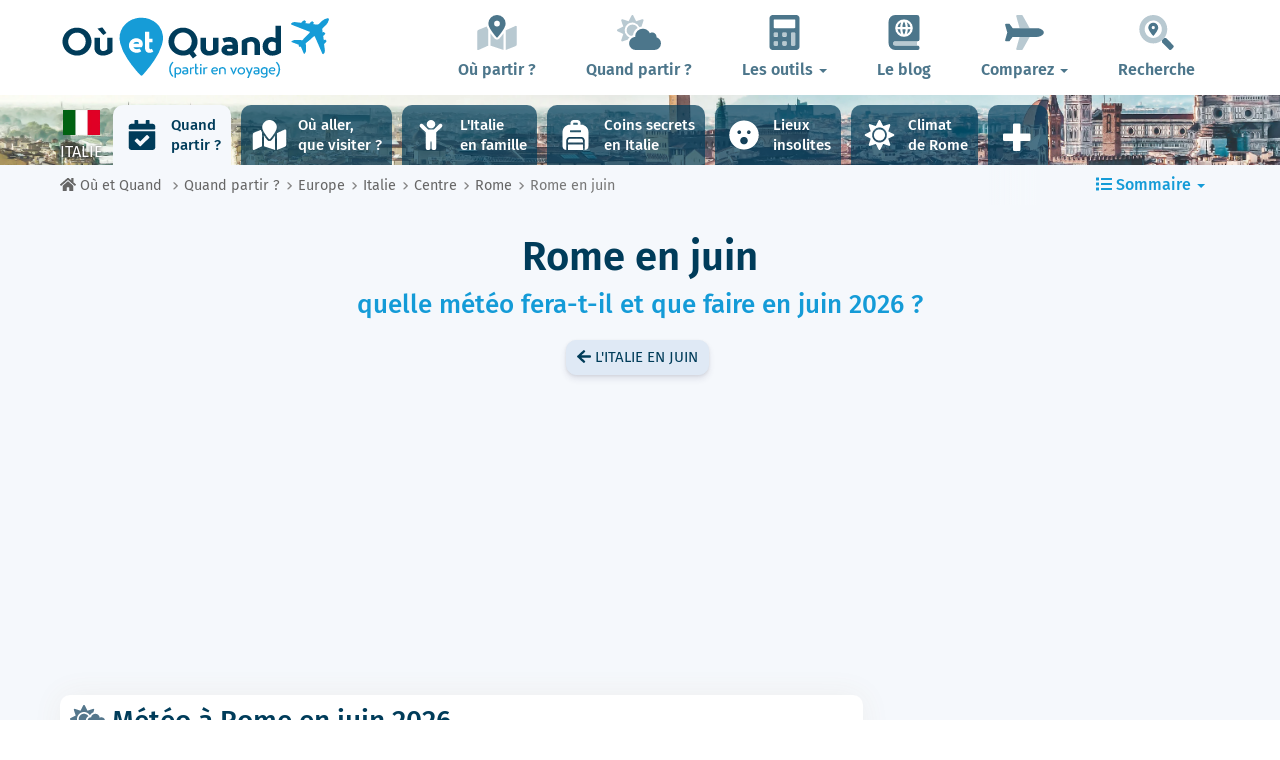

--- FILE ---
content_type: text/html; charset=UTF-8
request_url: https://www.ou-et-quand.net/partir/quand/europe/italie/rome/mois/juin/
body_size: 34783
content:
<!DOCTYPE html>
    <html lang="fr">
	<head>
	<title>Météo à Rome en Juin 2026 : Température et Climat | Italie | Où et Quand</title>
<meta charset="utf-8">
<meta http-equiv="X-UA-Compatible" content="IE=edge">
<meta name="viewport" content="width=device-width, initial-scale=1">
<meta name="description" content="Le climat à Rome en Italie en Juin est-il favorable ? Découvrez la météo prévue (température, précipitations...) en Juin pour préparer votre voyage.">
<meta name="author" content="Des Clics Nomades">
<meta property="og:title" content="Météo à Rome en Juin 2026 : Température et Climat | Italie" />
<meta property="og:description" content="Le climat à Rome en Italie en Juin est-il favorable ? Découvrez la météo prévue (température, précipitations...) en Juin pour préparer votre voyage.">
<meta property="og:image" content="https://www.ou-et-quand.net/partir/images/illustration/oualler/-rome.jpg">
<meta property="og:site_name" content="Où et Quand">
<meta property="og:locale" content="fr_FR">
<meta property="og:updated_time" content="2025-07-01" />
<link rel="canonical" href="https://www.ou-et-quand.net/partir/quand/europe/italie/rome/mois/juin/" />
<meta property="og:url" content="https://www.ou-et-quand.net/partir/quand/europe/italie/rome/mois/juin/">
<meta property="fb:admins" content="662849463" /><script type="text/javascript" src="https://choices.consentframework.com/js/pa/22321/c/fh7P0/stub" charset="utf-8"></script>
<script>
	window.Sddan = {
		"info": {
			"si": "1",
			"tr_arr_country" : "italie",
			"tr_arr_city" : "rome",
		}
	}
</script>
<script type="text/javascript" src="https://choices.consentframework.com/js/pa/22321/c/fh7P0/cmp" charset="utf-8" async></script>
<link href="https://www.ou-et-quand.net/partir/bootstrap/css/bootstrap.min.css" rel="stylesheet">
<script defer src="/partir/fontawesome/js/all.min.js?v=2.0.0.1622"></script>



<style type="text/css">@font-face {font-family:Fira Sans;font-style:normal;font-weight:400;src:url(/cf-fonts/s/fira-sans/5.0.18/vietnamese/400/normal.woff2);unicode-range:U+0102-0103,U+0110-0111,U+0128-0129,U+0168-0169,U+01A0-01A1,U+01AF-01B0,U+0300-0301,U+0303-0304,U+0308-0309,U+0323,U+0329,U+1EA0-1EF9,U+20AB;font-display:swap;}@font-face {font-family:Fira Sans;font-style:normal;font-weight:400;src:url(/cf-fonts/s/fira-sans/5.0.18/cyrillic-ext/400/normal.woff2);unicode-range:U+0460-052F,U+1C80-1C88,U+20B4,U+2DE0-2DFF,U+A640-A69F,U+FE2E-FE2F;font-display:swap;}@font-face {font-family:Fira Sans;font-style:normal;font-weight:400;src:url(/cf-fonts/s/fira-sans/5.0.18/cyrillic/400/normal.woff2);unicode-range:U+0301,U+0400-045F,U+0490-0491,U+04B0-04B1,U+2116;font-display:swap;}@font-face {font-family:Fira Sans;font-style:normal;font-weight:400;src:url(/cf-fonts/s/fira-sans/5.0.18/greek-ext/400/normal.woff2);unicode-range:U+1F00-1FFF;font-display:swap;}@font-face {font-family:Fira Sans;font-style:normal;font-weight:400;src:url(/cf-fonts/s/fira-sans/5.0.18/latin/400/normal.woff2);unicode-range:U+0000-00FF,U+0131,U+0152-0153,U+02BB-02BC,U+02C6,U+02DA,U+02DC,U+0304,U+0308,U+0329,U+2000-206F,U+2074,U+20AC,U+2122,U+2191,U+2193,U+2212,U+2215,U+FEFF,U+FFFD;font-display:swap;}@font-face {font-family:Fira Sans;font-style:normal;font-weight:400;src:url(/cf-fonts/s/fira-sans/5.0.18/greek/400/normal.woff2);unicode-range:U+0370-03FF;font-display:swap;}@font-face {font-family:Fira Sans;font-style:normal;font-weight:400;src:url(/cf-fonts/s/fira-sans/5.0.18/latin-ext/400/normal.woff2);unicode-range:U+0100-02AF,U+0304,U+0308,U+0329,U+1E00-1E9F,U+1EF2-1EFF,U+2020,U+20A0-20AB,U+20AD-20CF,U+2113,U+2C60-2C7F,U+A720-A7FF;font-display:swap;}@font-face {font-family:Fira Sans;font-style:normal;font-weight:500;src:url(/cf-fonts/s/fira-sans/5.0.18/cyrillic/500/normal.woff2);unicode-range:U+0301,U+0400-045F,U+0490-0491,U+04B0-04B1,U+2116;font-display:swap;}@font-face {font-family:Fira Sans;font-style:normal;font-weight:500;src:url(/cf-fonts/s/fira-sans/5.0.18/cyrillic-ext/500/normal.woff2);unicode-range:U+0460-052F,U+1C80-1C88,U+20B4,U+2DE0-2DFF,U+A640-A69F,U+FE2E-FE2F;font-display:swap;}@font-face {font-family:Fira Sans;font-style:normal;font-weight:500;src:url(/cf-fonts/s/fira-sans/5.0.18/latin/500/normal.woff2);unicode-range:U+0000-00FF,U+0131,U+0152-0153,U+02BB-02BC,U+02C6,U+02DA,U+02DC,U+0304,U+0308,U+0329,U+2000-206F,U+2074,U+20AC,U+2122,U+2191,U+2193,U+2212,U+2215,U+FEFF,U+FFFD;font-display:swap;}@font-face {font-family:Fira Sans;font-style:normal;font-weight:500;src:url(/cf-fonts/s/fira-sans/5.0.18/latin-ext/500/normal.woff2);unicode-range:U+0100-02AF,U+0304,U+0308,U+0329,U+1E00-1E9F,U+1EF2-1EFF,U+2020,U+20A0-20AB,U+20AD-20CF,U+2113,U+2C60-2C7F,U+A720-A7FF;font-display:swap;}@font-face {font-family:Fira Sans;font-style:normal;font-weight:500;src:url(/cf-fonts/s/fira-sans/5.0.18/vietnamese/500/normal.woff2);unicode-range:U+0102-0103,U+0110-0111,U+0128-0129,U+0168-0169,U+01A0-01A1,U+01AF-01B0,U+0300-0301,U+0303-0304,U+0308-0309,U+0323,U+0329,U+1EA0-1EF9,U+20AB;font-display:swap;}@font-face {font-family:Fira Sans;font-style:normal;font-weight:500;src:url(/cf-fonts/s/fira-sans/5.0.18/greek/500/normal.woff2);unicode-range:U+0370-03FF;font-display:swap;}@font-face {font-family:Fira Sans;font-style:normal;font-weight:500;src:url(/cf-fonts/s/fira-sans/5.0.18/greek-ext/500/normal.woff2);unicode-range:U+1F00-1FFF;font-display:swap;}@font-face {font-family:Fira Sans;font-style:normal;font-weight:600;src:url(/cf-fonts/s/fira-sans/5.0.18/cyrillic/600/normal.woff2);unicode-range:U+0301,U+0400-045F,U+0490-0491,U+04B0-04B1,U+2116;font-display:swap;}@font-face {font-family:Fira Sans;font-style:normal;font-weight:600;src:url(/cf-fonts/s/fira-sans/5.0.18/latin/600/normal.woff2);unicode-range:U+0000-00FF,U+0131,U+0152-0153,U+02BB-02BC,U+02C6,U+02DA,U+02DC,U+0304,U+0308,U+0329,U+2000-206F,U+2074,U+20AC,U+2122,U+2191,U+2193,U+2212,U+2215,U+FEFF,U+FFFD;font-display:swap;}@font-face {font-family:Fira Sans;font-style:normal;font-weight:600;src:url(/cf-fonts/s/fira-sans/5.0.18/cyrillic-ext/600/normal.woff2);unicode-range:U+0460-052F,U+1C80-1C88,U+20B4,U+2DE0-2DFF,U+A640-A69F,U+FE2E-FE2F;font-display:swap;}@font-face {font-family:Fira Sans;font-style:normal;font-weight:600;src:url(/cf-fonts/s/fira-sans/5.0.18/latin-ext/600/normal.woff2);unicode-range:U+0100-02AF,U+0304,U+0308,U+0329,U+1E00-1E9F,U+1EF2-1EFF,U+2020,U+20A0-20AB,U+20AD-20CF,U+2113,U+2C60-2C7F,U+A720-A7FF;font-display:swap;}@font-face {font-family:Fira Sans;font-style:normal;font-weight:600;src:url(/cf-fonts/s/fira-sans/5.0.18/vietnamese/600/normal.woff2);unicode-range:U+0102-0103,U+0110-0111,U+0128-0129,U+0168-0169,U+01A0-01A1,U+01AF-01B0,U+0300-0301,U+0303-0304,U+0308-0309,U+0323,U+0329,U+1EA0-1EF9,U+20AB;font-display:swap;}@font-face {font-family:Fira Sans;font-style:normal;font-weight:600;src:url(/cf-fonts/s/fira-sans/5.0.18/greek-ext/600/normal.woff2);unicode-range:U+1F00-1FFF;font-display:swap;}@font-face {font-family:Fira Sans;font-style:normal;font-weight:600;src:url(/cf-fonts/s/fira-sans/5.0.18/greek/600/normal.woff2);unicode-range:U+0370-03FF;font-display:swap;}@font-face {font-family:Fira Sans;font-style:normal;font-weight:700;src:url(/cf-fonts/s/fira-sans/5.0.18/cyrillic/700/normal.woff2);unicode-range:U+0301,U+0400-045F,U+0490-0491,U+04B0-04B1,U+2116;font-display:swap;}@font-face {font-family:Fira Sans;font-style:normal;font-weight:700;src:url(/cf-fonts/s/fira-sans/5.0.18/greek/700/normal.woff2);unicode-range:U+0370-03FF;font-display:swap;}@font-face {font-family:Fira Sans;font-style:normal;font-weight:700;src:url(/cf-fonts/s/fira-sans/5.0.18/greek-ext/700/normal.woff2);unicode-range:U+1F00-1FFF;font-display:swap;}@font-face {font-family:Fira Sans;font-style:normal;font-weight:700;src:url(/cf-fonts/s/fira-sans/5.0.18/latin/700/normal.woff2);unicode-range:U+0000-00FF,U+0131,U+0152-0153,U+02BB-02BC,U+02C6,U+02DA,U+02DC,U+0304,U+0308,U+0329,U+2000-206F,U+2074,U+20AC,U+2122,U+2191,U+2193,U+2212,U+2215,U+FEFF,U+FFFD;font-display:swap;}@font-face {font-family:Fira Sans;font-style:normal;font-weight:700;src:url(/cf-fonts/s/fira-sans/5.0.18/latin-ext/700/normal.woff2);unicode-range:U+0100-02AF,U+0304,U+0308,U+0329,U+1E00-1E9F,U+1EF2-1EFF,U+2020,U+20A0-20AB,U+20AD-20CF,U+2113,U+2C60-2C7F,U+A720-A7FF;font-display:swap;}@font-face {font-family:Fira Sans;font-style:normal;font-weight:700;src:url(/cf-fonts/s/fira-sans/5.0.18/vietnamese/700/normal.woff2);unicode-range:U+0102-0103,U+0110-0111,U+0128-0129,U+0168-0169,U+01A0-01A1,U+01AF-01B0,U+0300-0301,U+0303-0304,U+0308-0309,U+0323,U+0329,U+1EA0-1EF9,U+20AB;font-display:swap;}@font-face {font-family:Fira Sans;font-style:normal;font-weight:700;src:url(/cf-fonts/s/fira-sans/5.0.18/cyrillic-ext/700/normal.woff2);unicode-range:U+0460-052F,U+1C80-1C88,U+20B4,U+2DE0-2DFF,U+A640-A69F,U+FE2E-FE2F;font-display:swap;}@font-face {font-family:Fira Sans;font-style:normal;font-weight:800;src:url(/cf-fonts/s/fira-sans/5.0.18/cyrillic/800/normal.woff2);unicode-range:U+0301,U+0400-045F,U+0490-0491,U+04B0-04B1,U+2116;font-display:swap;}@font-face {font-family:Fira Sans;font-style:normal;font-weight:800;src:url(/cf-fonts/s/fira-sans/5.0.18/latin-ext/800/normal.woff2);unicode-range:U+0100-02AF,U+0304,U+0308,U+0329,U+1E00-1E9F,U+1EF2-1EFF,U+2020,U+20A0-20AB,U+20AD-20CF,U+2113,U+2C60-2C7F,U+A720-A7FF;font-display:swap;}@font-face {font-family:Fira Sans;font-style:normal;font-weight:800;src:url(/cf-fonts/s/fira-sans/5.0.18/cyrillic-ext/800/normal.woff2);unicode-range:U+0460-052F,U+1C80-1C88,U+20B4,U+2DE0-2DFF,U+A640-A69F,U+FE2E-FE2F;font-display:swap;}@font-face {font-family:Fira Sans;font-style:normal;font-weight:800;src:url(/cf-fonts/s/fira-sans/5.0.18/greek-ext/800/normal.woff2);unicode-range:U+1F00-1FFF;font-display:swap;}@font-face {font-family:Fira Sans;font-style:normal;font-weight:800;src:url(/cf-fonts/s/fira-sans/5.0.18/latin/800/normal.woff2);unicode-range:U+0000-00FF,U+0131,U+0152-0153,U+02BB-02BC,U+02C6,U+02DA,U+02DC,U+0304,U+0308,U+0329,U+2000-206F,U+2074,U+20AC,U+2122,U+2191,U+2193,U+2212,U+2215,U+FEFF,U+FFFD;font-display:swap;}@font-face {font-family:Fira Sans;font-style:normal;font-weight:800;src:url(/cf-fonts/s/fira-sans/5.0.18/greek/800/normal.woff2);unicode-range:U+0370-03FF;font-display:swap;}@font-face {font-family:Fira Sans;font-style:normal;font-weight:800;src:url(/cf-fonts/s/fira-sans/5.0.18/vietnamese/800/normal.woff2);unicode-range:U+0102-0103,U+0110-0111,U+0128-0129,U+0168-0169,U+01A0-01A1,U+01AF-01B0,U+0300-0301,U+0303-0304,U+0308-0309,U+0323,U+0329,U+1EA0-1EF9,U+20AB;font-display:swap;}</style>


<link href="https://www.ou-et-quand.net/partir/css/styles.min.css?v=2.0.0.1622" rel="stylesheet" />

   

<link rel="shortcut icon" type="image/x-icon" href="https://www.ou-et-quand.net/partir/images/favicon.png" />
<link rel="apple-touch-icon" sizes="114x114" href="https://www.ou-et-quand.net/partir/images/favicon-114.png" />
<link rel="apple-touch-icon" sizes="72x72" href="https://www.ou-et-quand.net/partir/images/favicon-72.png" />
<link rel="apple-touch-icon" href="https://www.ou-et-quand.net/partir/images/favicon-57.png" />


<script type="application/ld+json">
{
  "@context": "https://schema.org",
  "@graph": [
    {
      "@type": "WebPage",
      "@id": "https://www.ou-et-quand.net/partir/quand/europe/italie/rome/mois/juin/#webpage",
      "url": "https://www.ou-et-quand.net/partir/quand/europe/italie/rome/mois/juin/",
      "name": "Météo à Rome en Juin 2026 : Température et Climat | Italie",
      "inLanguage": "fr-FR",
      "description": "Le climat à Rome en Italie en Juin est-il favorable ? Découvrez la météo prévue (température, précipitations...) en Juin pour préparer votre voyage.",
      "isPartOf": { "@id": "https://www.ou-et-quand.net/#website" },
      "primaryImageOfPage": {
        "@type": "ImageObject",
        "@id": "https://www.ou-et-quand.net/partir/images/illustration/oualler/-rome.jpg",
        "url": "https://www.ou-et-quand.net/partir/images/illustration/oualler/-rome.jpg",
        "caption": "Rome"
      },
      "about": { "@id": "https://www.ou-et-quand.net/partir/quand/europe/italie/rome/mois/juin/#destination" },
      "datePublished": "2014-12-15T00:00:00+02:00",
      "dateModified": "2025-07-01T00:00:00+02:00",
      "potentialAction": [
        {
          "@type": "ReadAction",
          "target": [ "https://www.ou-et-quand.net/partir/quand/europe/italie/rome/mois/juin/" ]
        }
      ]
    },

    {
      "@type": "Article",
      "@id": "https://www.ou-et-quand.net/partir/quand/europe/italie/rome/mois/juin/#article",
      "url": "https://www.ou-et-quand.net/partir/quand/europe/italie/rome/mois/juin/",
      "headline": "Météo à Rome en Juin 2026 : Température et Climat | Italie",
      "inLanguage": "fr-FR",
      "mainEntityOfPage": { "@id": "https://www.ou-et-quand.net/partir/quand/europe/italie/rome/mois/juin/#webpage" },
      "description": "Le climat à Rome en Italie en Juin est-il favorable ? Découvrez la météo prévue (température, précipitations...) en Juin pour préparer votre voyage.",
      "image": [
        {
          "@type": "ImageObject",
          "@id": "https://www.ou-et-quand.net/partir/images/illustration/oualler/-rome.jpg",
          "url": "https://www.ou-et-quand.net/partir/images/illustration/oualler/-rome.jpg"
        }
      ],
               "author": {
          "@type": "Person",
          "@id": "https://www.ou-et-quand.net/pages/auteurs/tony/#author",
          "name": "Tony Samson",
          "url": "https://www.ou-et-quand.net/pages/auteurs/tony/",
          "sameAs": ["https://www.facebook.com/mafamillevoyage","https://www.instagram.com/mafamillevoyage/","https://www.linkedin.com/in/tony-samson/","https://www.youtube.com/channel/UCdv1Q4ENmnkFeuz_HDSFgPQ","http://www.mafamillevoyage.fr/"]
        }, 
              "publisher": {
        "@type": "Organization",
        "@id": "https://www.ou-et-quand.net/#organization"
      },
      "datePublished": "2014-12-15T00:00:00+02:00",
      "dateModified": "2025-07-01T00:00:00+02:00"
    },

        {
      "@type": "Place",
      "@id": "https://www.ou-et-quand.net/partir/quand/europe/italie/rome/mois/juin/#place",
      "name": "Rome",
      "containedInPlace": { "@type": "Country", "name": "Italie" },
      "geo": { "@type": "GeoCoordinates", "latitude": 41.8723889, "longitude": 12.4801802 }
    },
    {
      "@type": "TouristDestination",
      "@id": "https://www.ou-et-quand.net/partir/quand/europe/italie/rome/mois/juin/#destination",
      "name": "Rome",
      "url": "https://www.ou-et-quand.net/partir/quand/europe/italie/rome/mois/juin/",
      "image": {
        "@type": "ImageObject",
        "url": "https://www.ou-et-quand.net/partir/images/illustration/oualler/-rome.jpg"
      },
      "geo": { "@type": "GeoCoordinates", "latitude": 41.8723889, "longitude": 12.4801802 },
      "containedInPlace": { "@type": "Country", "name": "Italie" }
    },
            {
      "@type": "Dataset",
      "@id": "https://www.ou-et-quand.net/partir/quand/europe/italie/rome/mois/juin/#dataset-meteo",
      "name": "Climat de Rome en juin",
      "description": "Températures, précipitations, et autres normales saisonnières à Rome  en juin.",
      "creator": { "@id": "https://www.ou-et-quand.net/#organization" },
      "inLanguage": "fr-FR",
      "spatialCoverage": { "@id": "https://www.ou-et-quand.net/partir/quand/europe/italie/rome/mois/juin/#place" },
      "temporalCoverage": "juin",
      "measurementTechnique": "Moyennes climatiques 2014-2026",
      "license": "https://creativecommons.org/licenses/by-nc/4.0/",
      "variableMeasured": [
        { "@type": "PropertyValue", "name": "Température moyenne", "value": 25, "unitText": "°C" },{ "@type": "PropertyValue", "name": "Température maximale", "value": 28, "unitText": "°C" },{ "@type": "PropertyValue", "name": "Température minimale", "value": 23, "unitText": "°C" },{ "@type": "PropertyValue", "name": "Nombre de jours à +30°", "value": 8, "unitText": " jour(s)" },{ "@type": "PropertyValue", "name": "Nombre de jours à +18°", "value": 30, "unitText": " jour(s)" },{ "@type": "PropertyValue", "name": "Température de la mer (moyenne)", "value": 22.9, "unitText": "°C" },{ "@type": "PropertyValue", "name": "Température de la mer (minimum)", "value": 19.7, "unitText": "°C" },{ "@type": "PropertyValue", "name": "Température de la mer (maximum)", "value": 26.1, "unitText": "°C" },{ "@type": "PropertyValue", "name": "Vitesse du vent", "value": 17, "unitText": "km/h" },{ "@type": "PropertyValue", "name": "Précipitations", "value": 55, "unitText": "mm" },{ "@type": "PropertyValue", "name": "Nombre de jours de précipitations", "value": 3, "unitText": " jour(s)" },{ "@type": "PropertyValue", "name": "Humidité", "value": 65, "unitText": "%" },{ "@type": "PropertyValue", "name": "Visibilité", "value": 9.82, "unitText": "km" },{ "@type": "PropertyValue", "name": "Couverture nuageuse", "value": 14, "unitText": "%" },{ "@type": "PropertyValue", "name": "Indice UV", "value": 7, "unitText": "" },{ "@type": "PropertyValue", "name": "Ensoleillement quotidien", "value": 15, "unitText": "h" }      ]
    },
        {
      "@type": "Organization",
      "@id": "https://www.ou-et-quand.net/#organization",
      "name": "Où et Quand",
      "legalName": "Des Clics Nomades",
      "url": "https://www.ou-et-quand.net/",
      "logo": {
        "@type": "ImageObject",
        "@id": "https://www.ou-et-quand.net/#logo",
        "url": "https://www.ou-et-quand.net/partir/images/logo-ouetquand-v3.png",
        "width": 461,
        "height": 111
      },
      "sameAs": [
        "https://www.facebook.com/ouetquandpartir",
        "https://twitter.com/ouetquandpartir"
      ]
    },

    {
      "@type": "WebSite",
      "@id": "https://www.ou-et-quand.net/#website",
      "url": "https://www.ou-et-quand.net/",
      "name": "Où et Quand",
      "publisher": { "@id": "https://www.ou-et-quand.net/#organization" },
      "potentialAction": {
        "@type": "SearchAction",
        "target": "https://www.ou-et-quand.net/pages/google/?q={search_term_string}",
        "query-input": "required name=search_term_string"
      }
    }
  ]
}
</script>

	<!-- OPTIDIGITAL -->
	

  <script async="" type="text/javascript" src="https://securepubads.g.doubleclick.net/tag/js/gpt.js"></script>
  <script>
        var optidigitalQueue = optidigitalQueue || {};
        optidigitalQueue.cmd = optidigitalQueue.cmd || [];
  </script>
	<script type='text/javascript'
        id='optidigital-ad-init'
        async
        data-config='{"adUnit": "/264817739/ou-et-quand.net/when-to-go-city-month"}'
        src='//scripts.opti-digital.com/tags/?site=ou-et-quand'>
   </script>
 	
  	 
  <!-- Stay22 -->
  <script>
  (function (s, t, a, y, twenty, two) {
    s.Stay22 = s.Stay22 || {};
    s.Stay22.params = { lmaID: '68e3cae024ecc1f8e80ca93e' };
    twenty = t.createElement(a);
    two = t.getElementsByTagName(a)[0];
    twenty.async = 1;
    twenty.src = y;
    two.parentNode.insertBefore(twenty, two);
  })(window, document, 'script', 'https://scripts.stay22.com/letmeallez.js');
  </script>

	<!-- Google Analytics -->
	<script async src="https://www.googletagmanager.com/gtag/js?id=UA-53541197-1"></script>
	<script>
	  window.dataLayer = window.dataLayer || [];
	  function gtag(){dataLayer.push(arguments);}
	  gtag('js', new Date()); 
	  gtag('config', 'UA-53541197-1');
	</script>



	<script async src="https://fundingchoicesmessages.google.com/i/pub-5891689058172513?ers=1" nonce="0EBiH7t-0l6mbYJ31-_Fng"></script><script nonce="0EBiH7t-0l6mbYJ31-_Fng">(function() {function signalGooglefcPresent() {if (!window.frames['googlefcPresent']) {if (document.body) {const iframe = document.createElement('iframe'); iframe.style = 'width: 0; height: 0; border: none; z-index: -1000; left: -1000px; top: -1000px;'; iframe.style.display = 'none'; iframe.name = 'googlefcPresent'; document.body.appendChild(iframe);} else {setTimeout(signalGooglefcPresent, 0);}}}signalGooglefcPresent();})();</script>
	<script>(function(){'use strict';function aa(a){var b=0;return function(){return b<a.length?{done:!1,value:a[b++]}:{done:!0}}}var ba="function"==typeof Object.defineProperties?Object.defineProperty:function(a,b,c){if(a==Array.prototype||a==Object.prototype)return a;a[b]=c.value;return a};
function ca(a){a=["object"==typeof globalThis&&globalThis,a,"object"==typeof window&&window,"object"==typeof self&&self,"object"==typeof global&&global];for(var b=0;b<a.length;++b){var c=a[b];if(c&&c.Math==Math)return c}throw Error("Cannot find global object");}var da=ca(this);function k(a,b){if(b)a:{var c=da;a=a.split(".");for(var d=0;d<a.length-1;d++){var e=a[d];if(!(e in c))break a;c=c[e]}a=a[a.length-1];d=c[a];b=b(d);b!=d&&null!=b&&ba(c,a,{configurable:!0,writable:!0,value:b})}}
function ea(a){return a.raw=a}function m(a){var b="undefined"!=typeof Symbol&&Symbol.iterator&&a[Symbol.iterator];if(b)return b.call(a);if("number"==typeof a.length)return{next:aa(a)};throw Error(String(a)+" is not an iterable or ArrayLike");}function fa(a){for(var b,c=[];!(b=a.next()).done;)c.push(b.value);return c}var ha="function"==typeof Object.create?Object.create:function(a){function b(){}b.prototype=a;return new b},n;
if("function"==typeof Object.setPrototypeOf)n=Object.setPrototypeOf;else{var q;a:{var ia={a:!0},ja={};try{ja.__proto__=ia;q=ja.a;break a}catch(a){}q=!1}n=q?function(a,b){a.__proto__=b;if(a.__proto__!==b)throw new TypeError(a+" is not extensible");return a}:null}var ka=n;
function r(a,b){a.prototype=ha(b.prototype);a.prototype.constructor=a;if(ka)ka(a,b);else for(var c in b)if("prototype"!=c)if(Object.defineProperties){var d=Object.getOwnPropertyDescriptor(b,c);d&&Object.defineProperty(a,c,d)}else a[c]=b[c];a.A=b.prototype}function la(){for(var a=Number(this),b=[],c=a;c<arguments.length;c++)b[c-a]=arguments[c];return b}k("Number.MAX_SAFE_INTEGER",function(){return 9007199254740991});
k("Number.isFinite",function(a){return a?a:function(b){return"number"!==typeof b?!1:!isNaN(b)&&Infinity!==b&&-Infinity!==b}});k("Number.isInteger",function(a){return a?a:function(b){return Number.isFinite(b)?b===Math.floor(b):!1}});k("Number.isSafeInteger",function(a){return a?a:function(b){return Number.isInteger(b)&&Math.abs(b)<=Number.MAX_SAFE_INTEGER}});
k("Math.trunc",function(a){return a?a:function(b){b=Number(b);if(isNaN(b)||Infinity===b||-Infinity===b||0===b)return b;var c=Math.floor(Math.abs(b));return 0>b?-c:c}});k("Object.is",function(a){return a?a:function(b,c){return b===c?0!==b||1/b===1/c:b!==b&&c!==c}});k("Array.prototype.includes",function(a){return a?a:function(b,c){var d=this;d instanceof String&&(d=String(d));var e=d.length;c=c||0;for(0>c&&(c=Math.max(c+e,0));c<e;c++){var f=d[c];if(f===b||Object.is(f,b))return!0}return!1}});
k("String.prototype.includes",function(a){return a?a:function(b,c){if(null==this)throw new TypeError("The 'this' value for String.prototype.includes must not be null or undefined");if(b instanceof RegExp)throw new TypeError("First argument to String.prototype.includes must not be a regular expression");return-1!==this.indexOf(b,c||0)}});/*

 Copyright The Closure Library Authors.
 SPDX-License-Identifier: Apache-2.0
*/
var t=this||self;function v(a){return a};var w,x;a:{for(var ma=["CLOSURE_FLAGS"],y=t,z=0;z<ma.length;z++)if(y=y[ma[z]],null==y){x=null;break a}x=y}var na=x&&x[610401301];w=null!=na?na:!1;var A,oa=t.navigator;A=oa?oa.userAgentData||null:null;function B(a){return w?A?A.brands.some(function(b){return(b=b.brand)&&-1!=b.indexOf(a)}):!1:!1}function C(a){var b;a:{if(b=t.navigator)if(b=b.userAgent)break a;b=""}return-1!=b.indexOf(a)};function D(){return w?!!A&&0<A.brands.length:!1}function E(){return D()?B("Chromium"):(C("Chrome")||C("CriOS"))&&!(D()?0:C("Edge"))||C("Silk")};var pa=D()?!1:C("Trident")||C("MSIE");!C("Android")||E();E();C("Safari")&&(E()||(D()?0:C("Coast"))||(D()?0:C("Opera"))||(D()?0:C("Edge"))||(D()?B("Microsoft Edge"):C("Edg/"))||D()&&B("Opera"));var qa={},F=null;var ra="undefined"!==typeof Uint8Array,sa=!pa&&"function"===typeof btoa;function G(){return"function"===typeof BigInt};var H=0,I=0;function ta(a){var b=0>a;a=Math.abs(a);var c=a>>>0;a=Math.floor((a-c)/4294967296);b&&(c=m(ua(c,a)),b=c.next().value,a=c.next().value,c=b);H=c>>>0;I=a>>>0}function va(a,b){b>>>=0;a>>>=0;if(2097151>=b)var c=""+(4294967296*b+a);else G()?c=""+(BigInt(b)<<BigInt(32)|BigInt(a)):(c=(a>>>24|b<<8)&16777215,b=b>>16&65535,a=(a&16777215)+6777216*c+6710656*b,c+=8147497*b,b*=2,1E7<=a&&(c+=Math.floor(a/1E7),a%=1E7),1E7<=c&&(b+=Math.floor(c/1E7),c%=1E7),c=b+wa(c)+wa(a));return c}
function wa(a){a=String(a);return"0000000".slice(a.length)+a}function ua(a,b){b=~b;a?a=~a+1:b+=1;return[a,b]};var J;J="function"===typeof Symbol&&"symbol"===typeof Symbol()?Symbol():void 0;var xa=J?function(a,b){a[J]|=b}:function(a,b){void 0!==a.g?a.g|=b:Object.defineProperties(a,{g:{value:b,configurable:!0,writable:!0,enumerable:!1}})},K=J?function(a){return a[J]|0}:function(a){return a.g|0},L=J?function(a){return a[J]}:function(a){return a.g},M=J?function(a,b){a[J]=b;return a}:function(a,b){void 0!==a.g?a.g=b:Object.defineProperties(a,{g:{value:b,configurable:!0,writable:!0,enumerable:!1}});return a};function ya(a,b){M(b,(a|0)&-14591)}function za(a,b){M(b,(a|34)&-14557)}
function Aa(a){a=a>>14&1023;return 0===a?536870912:a};var N={},Ba={};function Ca(a){return!(!a||"object"!==typeof a||a.g!==Ba)}function Da(a){return null!==a&&"object"===typeof a&&!Array.isArray(a)&&a.constructor===Object}function P(a,b,c){if(!Array.isArray(a)||a.length)return!1;var d=K(a);if(d&1)return!0;if(!(b&&(Array.isArray(b)?b.includes(c):b.has(c))))return!1;M(a,d|1);return!0}Object.freeze(new function(){});Object.freeze(new function(){});var Ea=/^-?([1-9][0-9]*|0)(\.[0-9]+)?$/;var Q;function Fa(a,b){Q=b;a=new a(b);Q=void 0;return a}
function R(a,b,c){null==a&&(a=Q);Q=void 0;if(null==a){var d=96;c?(a=[c],d|=512):a=[];b&&(d=d&-16760833|(b&1023)<<14)}else{if(!Array.isArray(a))throw Error();d=K(a);if(d&64)return a;d|=64;if(c&&(d|=512,c!==a[0]))throw Error();a:{c=a;var e=c.length;if(e){var f=e-1;if(Da(c[f])){d|=256;b=f-(+!!(d&512)-1);if(1024<=b)throw Error();d=d&-16760833|(b&1023)<<14;break a}}if(b){b=Math.max(b,e-(+!!(d&512)-1));if(1024<b)throw Error();d=d&-16760833|(b&1023)<<14}}}M(a,d);return a};function Ga(a){switch(typeof a){case "number":return isFinite(a)?a:String(a);case "boolean":return a?1:0;case "object":if(a)if(Array.isArray(a)){if(P(a,void 0,0))return}else if(ra&&null!=a&&a instanceof Uint8Array){if(sa){for(var b="",c=0,d=a.length-10240;c<d;)b+=String.fromCharCode.apply(null,a.subarray(c,c+=10240));b+=String.fromCharCode.apply(null,c?a.subarray(c):a);a=btoa(b)}else{void 0===b&&(b=0);if(!F){F={};c="ABCDEFGHIJKLMNOPQRSTUVWXYZabcdefghijklmnopqrstuvwxyz0123456789".split("");d=["+/=",
"+/","-_=","-_.","-_"];for(var e=0;5>e;e++){var f=c.concat(d[e].split(""));qa[e]=f;for(var g=0;g<f.length;g++){var h=f[g];void 0===F[h]&&(F[h]=g)}}}b=qa[b];c=Array(Math.floor(a.length/3));d=b[64]||"";for(e=f=0;f<a.length-2;f+=3){var l=a[f],p=a[f+1];h=a[f+2];g=b[l>>2];l=b[(l&3)<<4|p>>4];p=b[(p&15)<<2|h>>6];h=b[h&63];c[e++]=g+l+p+h}g=0;h=d;switch(a.length-f){case 2:g=a[f+1],h=b[(g&15)<<2]||d;case 1:a=a[f],c[e]=b[a>>2]+b[(a&3)<<4|g>>4]+h+d}a=c.join("")}return a}}return a};function Ha(a,b,c){a=Array.prototype.slice.call(a);var d=a.length,e=b&256?a[d-1]:void 0;d+=e?-1:0;for(b=b&512?1:0;b<d;b++)a[b]=c(a[b]);if(e){b=a[b]={};for(var f in e)Object.prototype.hasOwnProperty.call(e,f)&&(b[f]=c(e[f]))}return a}function Ia(a,b,c,d,e){if(null!=a){if(Array.isArray(a))a=P(a,void 0,0)?void 0:e&&K(a)&2?a:Ja(a,b,c,void 0!==d,e);else if(Da(a)){var f={},g;for(g in a)Object.prototype.hasOwnProperty.call(a,g)&&(f[g]=Ia(a[g],b,c,d,e));a=f}else a=b(a,d);return a}}
function Ja(a,b,c,d,e){var f=d||c?K(a):0;d=d?!!(f&32):void 0;a=Array.prototype.slice.call(a);for(var g=0;g<a.length;g++)a[g]=Ia(a[g],b,c,d,e);c&&c(f,a);return a}function Ka(a){return a.s===N?a.toJSON():Ga(a)};function La(a,b,c){c=void 0===c?za:c;if(null!=a){if(ra&&a instanceof Uint8Array)return b?a:new Uint8Array(a);if(Array.isArray(a)){var d=K(a);if(d&2)return a;b&&(b=0===d||!!(d&32)&&!(d&64||!(d&16)));return b?M(a,(d|34)&-12293):Ja(a,La,d&4?za:c,!0,!0)}a.s===N&&(c=a.h,d=L(c),a=d&2?a:Fa(a.constructor,Ma(c,d,!0)));return a}}function Ma(a,b,c){var d=c||b&2?za:ya,e=!!(b&32);a=Ha(a,b,function(f){return La(f,e,d)});xa(a,32|(c?2:0));return a};function Na(a,b){a=a.h;return Oa(a,L(a),b)}function Oa(a,b,c,d){if(-1===c)return null;if(c>=Aa(b)){if(b&256)return a[a.length-1][c]}else{var e=a.length;if(d&&b&256&&(d=a[e-1][c],null!=d))return d;b=c+(+!!(b&512)-1);if(b<e)return a[b]}}function Pa(a,b,c,d,e){var f=Aa(b);if(c>=f||e){var g=b;if(b&256)e=a[a.length-1];else{if(null==d)return;e=a[f+(+!!(b&512)-1)]={};g|=256}e[c]=d;c<f&&(a[c+(+!!(b&512)-1)]=void 0);g!==b&&M(a,g)}else a[c+(+!!(b&512)-1)]=d,b&256&&(a=a[a.length-1],c in a&&delete a[c])}
function Qa(a,b){var c=Ra;var d=void 0===d?!1:d;var e=a.h;var f=L(e),g=Oa(e,f,b,d);if(null!=g&&"object"===typeof g&&g.s===N)c=g;else if(Array.isArray(g)){var h=K(g),l=h;0===l&&(l|=f&32);l|=f&2;l!==h&&M(g,l);c=new c(g)}else c=void 0;c!==g&&null!=c&&Pa(e,f,b,c,d);e=c;if(null==e)return e;a=a.h;f=L(a);f&2||(g=e,c=g.h,h=L(c),g=h&2?Fa(g.constructor,Ma(c,h,!1)):g,g!==e&&(e=g,Pa(a,f,b,e,d)));return e}function Sa(a,b){a=Na(a,b);return null==a||"string"===typeof a?a:void 0}
function Ta(a,b){var c=void 0===c?0:c;a=Na(a,b);if(null!=a)if(b=typeof a,"number"===b?Number.isFinite(a):"string"!==b?0:Ea.test(a))if("number"===typeof a){if(a=Math.trunc(a),!Number.isSafeInteger(a)){ta(a);b=H;var d=I;if(a=d&2147483648)b=~b+1>>>0,d=~d>>>0,0==b&&(d=d+1>>>0);b=4294967296*d+(b>>>0);a=a?-b:b}}else if(b=Math.trunc(Number(a)),Number.isSafeInteger(b))a=String(b);else{if(b=a.indexOf("."),-1!==b&&(a=a.substring(0,b)),!("-"===a[0]?20>a.length||20===a.length&&-922337<Number(a.substring(0,7)):
19>a.length||19===a.length&&922337>Number(a.substring(0,6)))){if(16>a.length)ta(Number(a));else if(G())a=BigInt(a),H=Number(a&BigInt(4294967295))>>>0,I=Number(a>>BigInt(32)&BigInt(4294967295));else{b=+("-"===a[0]);I=H=0;d=a.length;for(var e=b,f=(d-b)%6+b;f<=d;e=f,f+=6)e=Number(a.slice(e,f)),I*=1E6,H=1E6*H+e,4294967296<=H&&(I+=Math.trunc(H/4294967296),I>>>=0,H>>>=0);b&&(b=m(ua(H,I)),a=b.next().value,b=b.next().value,H=a,I=b)}a=H;b=I;b&2147483648?G()?a=""+(BigInt(b|0)<<BigInt(32)|BigInt(a>>>0)):(b=
m(ua(a,b)),a=b.next().value,b=b.next().value,a="-"+va(a,b)):a=va(a,b)}}else a=void 0;return null!=a?a:c}function S(a,b){a=Sa(a,b);return null!=a?a:""};function T(a,b,c){this.h=R(a,b,c)}T.prototype.toJSON=function(){return Ua(this,Ja(this.h,Ka,void 0,void 0,!1),!0)};T.prototype.s=N;T.prototype.toString=function(){return Ua(this,this.h,!1).toString()};
function Ua(a,b,c){var d=a.constructor.v,e=L(c?a.h:b);a=b.length;if(!a)return b;var f;if(Da(c=b[a-1])){a:{var g=c;var h={},l=!1,p;for(p in g)if(Object.prototype.hasOwnProperty.call(g,p)){var u=g[p];if(Array.isArray(u)){var jb=u;if(P(u,d,+p)||Ca(u)&&0===u.size)u=null;u!=jb&&(l=!0)}null!=u?h[p]=u:l=!0}if(l){for(var O in h){g=h;break a}g=null}}g!=c&&(f=!0);a--}for(p=+!!(e&512)-1;0<a;a--){O=a-1;c=b[O];O-=p;if(!(null==c||P(c,d,O)||Ca(c)&&0===c.size))break;var kb=!0}if(!f&&!kb)return b;b=Array.prototype.slice.call(b,
0,a);g&&b.push(g);return b};function Va(a){return function(b){if(null==b||""==b)b=new a;else{b=JSON.parse(b);if(!Array.isArray(b))throw Error(void 0);xa(b,32);b=Fa(a,b)}return b}};function Wa(a){this.h=R(a)}r(Wa,T);var Xa=Va(Wa);var U;function V(a){this.g=a}V.prototype.toString=function(){return this.g+""};var Ya={};function Za(a){if(void 0===U){var b=null;var c=t.trustedTypes;if(c&&c.createPolicy){try{b=c.createPolicy("goog#html",{createHTML:v,createScript:v,createScriptURL:v})}catch(d){t.console&&t.console.error(d.message)}U=b}else U=b}a=(b=U)?b.createScriptURL(a):a;return new V(a,Ya)};function $a(){return Math.floor(2147483648*Math.random()).toString(36)+Math.abs(Math.floor(2147483648*Math.random())^Date.now()).toString(36)};function ab(a,b){b=String(b);"application/xhtml+xml"===a.contentType&&(b=b.toLowerCase());return a.createElement(b)}function bb(a){this.g=a||t.document||document};/*

 SPDX-License-Identifier: Apache-2.0
*/
function cb(a,b){a.src=b instanceof V&&b.constructor===V?b.g:"type_error:TrustedResourceUrl";var c,d;(c=(b=null==(d=(c=(a.ownerDocument&&a.ownerDocument.defaultView||window).document).querySelector)?void 0:d.call(c,"script[nonce]"))?b.nonce||b.getAttribute("nonce")||"":"")&&a.setAttribute("nonce",c)};function db(a){a=void 0===a?document:a;return a.createElement("script")};function eb(a,b,c,d,e,f){try{var g=a.g,h=db(g);h.async=!0;cb(h,b);g.head.appendChild(h);h.addEventListener("load",function(){e();d&&g.head.removeChild(h)});h.addEventListener("error",function(){0<c?eb(a,b,c-1,d,e,f):(d&&g.head.removeChild(h),f())})}catch(l){f()}};var fb=t.atob("aHR0cHM6Ly93d3cuZ3N0YXRpYy5jb20vaW1hZ2VzL2ljb25zL21hdGVyaWFsL3N5c3RlbS8xeC93YXJuaW5nX2FtYmVyXzI0ZHAucG5n"),gb=t.atob("WW91IGFyZSBzZWVpbmcgdGhpcyBtZXNzYWdlIGJlY2F1c2UgYWQgb3Igc2NyaXB0IGJsb2NraW5nIHNvZnR3YXJlIGlzIGludGVyZmVyaW5nIHdpdGggdGhpcyBwYWdlLg=="),hb=t.atob("RGlzYWJsZSBhbnkgYWQgb3Igc2NyaXB0IGJsb2NraW5nIHNvZnR3YXJlLCB0aGVuIHJlbG9hZCB0aGlzIHBhZ2Uu");function ib(a,b,c){this.i=a;this.u=b;this.o=c;this.g=null;this.j=[];this.m=!1;this.l=new bb(this.i)}
function lb(a){if(a.i.body&&!a.m){var b=function(){mb(a);t.setTimeout(function(){nb(a,3)},50)};eb(a.l,a.u,2,!0,function(){t[a.o]||b()},b);a.m=!0}}
function mb(a){for(var b=W(1,5),c=0;c<b;c++){var d=X(a);a.i.body.appendChild(d);a.j.push(d)}b=X(a);b.style.bottom="0";b.style.left="0";b.style.position="fixed";b.style.width=W(100,110).toString()+"%";b.style.zIndex=W(2147483544,2147483644).toString();b.style.backgroundColor=ob(249,259,242,252,219,229);b.style.boxShadow="0 0 12px #888";b.style.color=ob(0,10,0,10,0,10);b.style.display="flex";b.style.justifyContent="center";b.style.fontFamily="Roboto, Arial";c=X(a);c.style.width=W(80,85).toString()+
"%";c.style.maxWidth=W(750,775).toString()+"px";c.style.margin="24px";c.style.display="flex";c.style.alignItems="flex-start";c.style.justifyContent="center";d=ab(a.l.g,"IMG");d.className=$a();d.src=fb;d.alt="Warning icon";d.style.height="24px";d.style.width="24px";d.style.paddingRight="16px";var e=X(a),f=X(a);f.style.fontWeight="bold";f.textContent=gb;var g=X(a);g.textContent=hb;Y(a,e,f);Y(a,e,g);Y(a,c,d);Y(a,c,e);Y(a,b,c);a.g=b;a.i.body.appendChild(a.g);b=W(1,5);for(c=0;c<b;c++)d=X(a),a.i.body.appendChild(d),
a.j.push(d)}function Y(a,b,c){for(var d=W(1,5),e=0;e<d;e++){var f=X(a);b.appendChild(f)}b.appendChild(c);c=W(1,5);for(d=0;d<c;d++)e=X(a),b.appendChild(e)}function W(a,b){return Math.floor(a+Math.random()*(b-a))}function ob(a,b,c,d,e,f){return"rgb("+W(Math.max(a,0),Math.min(b,255)).toString()+","+W(Math.max(c,0),Math.min(d,255)).toString()+","+W(Math.max(e,0),Math.min(f,255)).toString()+")"}function X(a){a=ab(a.l.g,"DIV");a.className=$a();return a}
function nb(a,b){0>=b||null!=a.g&&0!==a.g.offsetHeight&&0!==a.g.offsetWidth||(pb(a),mb(a),t.setTimeout(function(){nb(a,b-1)},50))}function pb(a){for(var b=m(a.j),c=b.next();!c.done;c=b.next())(c=c.value)&&c.parentNode&&c.parentNode.removeChild(c);a.j=[];(b=a.g)&&b.parentNode&&b.parentNode.removeChild(b);a.g=null};function qb(a,b,c,d,e){function f(l){document.body?g(document.body):0<l?t.setTimeout(function(){f(l-1)},e):b()}function g(l){l.appendChild(h);t.setTimeout(function(){h?(0!==h.offsetHeight&&0!==h.offsetWidth?b():a(),h.parentNode&&h.parentNode.removeChild(h)):a()},d)}var h=rb(c);f(3)}function rb(a){var b=document.createElement("div");b.className=a;b.style.width="1px";b.style.height="1px";b.style.position="absolute";b.style.left="-10000px";b.style.top="-10000px";b.style.zIndex="-10000";return b};function Ra(a){this.h=R(a)}r(Ra,T);function sb(a){this.h=R(a)}r(sb,T);var tb=Va(sb);function ub(a){var b=la.apply(1,arguments);if(0===b.length)return Za(a[0]);for(var c=a[0],d=0;d<b.length;d++)c+=encodeURIComponent(b[d])+a[d+1];return Za(c)};function vb(a){if(!a)return null;a=Sa(a,4);var b;null===a||void 0===a?b=null:b=Za(a);return b};var wb=ea([""]),xb=ea([""]);function yb(a,b){this.m=a;this.o=new bb(a.document);this.g=b;this.j=S(this.g,1);this.u=vb(Qa(this.g,2))||ub(wb);this.i=!1;b=vb(Qa(this.g,13))||ub(xb);this.l=new ib(a.document,b,S(this.g,12))}yb.prototype.start=function(){zb(this)};
function zb(a){Ab(a);eb(a.o,a.u,3,!1,function(){a:{var b=a.j;var c=t.btoa(b);if(c=t[c]){try{var d=Xa(t.atob(c))}catch(e){b=!1;break a}b=b===Sa(d,1)}else b=!1}b?Z(a,S(a.g,14)):(Z(a,S(a.g,8)),lb(a.l))},function(){qb(function(){Z(a,S(a.g,7));lb(a.l)},function(){return Z(a,S(a.g,6))},S(a.g,9),Ta(a.g,10),Ta(a.g,11))})}function Z(a,b){a.i||(a.i=!0,a=new a.m.XMLHttpRequest,a.open("GET",b,!0),a.send())}function Ab(a){var b=t.btoa(a.j);a.m[b]&&Z(a,S(a.g,5))};(function(a,b){t[a]=function(){var c=la.apply(0,arguments);t[a]=function(){};b.call.apply(b,[null].concat(c instanceof Array?c:fa(m(c))))}})("__h82AlnkH6D91__",function(a){"function"===typeof window.atob&&(new yb(window,tb(window.atob(a)))).start()});}).call(this);

window.__h82AlnkH6D91__("[base64]/[base64]/[base64]/[base64]");</script>
	</head>

	<body>
		
	<header>
        <div id="menu" class="navbar navbar-default">
            <div class="container">
                <div class="navbar-header">
                    <button class="navbar-toggle" data-target=".navbar-header-collapse" data-toggle="collapse" type="button">
                        <span class="sr-only"></span>
                        <span class="icon-bar"></span>
                        <span class="icon-bar"></span>
                        <span class="icon-bar"></span>
                    </button>

                   
                    <a class="navbar-brand" href="https://www.ou-et-quand.net/" title="Où et Quand partir">
                        <img src="https://www.ou-et-quand.net/partir/images/logo-ouetquand-v3.svg" alt="Logo Où et Quand Partir" onerror="this.removeAttribute('onerror'); this.src='https://www.ou-et-quand.net/partir/images/logo-ouetquand-v3.png'" width="283" height="65">
                    </a> 
                   
                </div>
                <div class="collapse navbar-collapse navbar-header-collapse">
                    <ul class="nav navbar-nav navbar-right">
                    	<li><a href="https://www.ou-et-quand.net/partir/ou/" title="Où partir ? : Les meilleures destinations mois par mois"><i class="fad fa-map-marked-alt fa-2x fa-fw fa-3x fa-fw"></i>Où partir ?</a></li><li><a href="https://www.ou-et-quand.net/partir/quand/" title="Quand partir ? : Nos fiches climat pour toutes les destinations"><i class="fad fa-cloud-sun fa-2x fa-fw fa-3x fa-fw"></i>Quand partir ?</a></li><li class="dropdown"><a href="#" class="dropdown-toggle" role="button" data-toggle="dropdown" aria-haspopup="true" aria-expanded="false"><i class="fad fa-calculator fa-3x fa-fw"></i>Les outils <span class="caret"></span></a>
								<ul class="dropdown-menu dropdown-menu-right"><li><a href="https://www.ou-et-quand.net/budget/" title="Budget voyage pour tous les pays"><i class="fad fa-calculator-alt fa-2x fa-fw fa-pull-left" aria-hidden="true"></i>Budget voyage et coût de la vie<br /><small>Calculez votre budget avec notre outil gratuit</small></a></li><li><a href="https://www.ou-et-quand.net/vols/" title="Statistiques sur les prix des vols"><i class="fad fa-plane-alt fa-2x fa-fw fa-pull-left" aria-hidden="true" data-fa-transform="rotate--30"></i>Statistiques sur les prix des vols<br /><small>Partez et achetez votre billet d'avion au meilleur prix</small></a></li><li><a href="https://www.ou-et-quand.net/heure/" title="Décalage horaire et Heure partout dans le monde"><i class="fad fa-clock fa-2x fa-fw fa-pull-left" aria-hidden="true"></i>Décalage horaire et Heure<br /><small>Anticipez le jetlag avec nos informations</small></a></li><li><a href="https://www.ou-et-quand.net/tourdumonde/itineraire/" title="Outil Voyage et Tour du monde"><i class="fad fa-route fa-2x fa-fw fa-pull-left" aria-hidden="true"></i>Outil Voyage et Tour du monde<br /><small>Préparez votre itinéraire en quelques clics</small></a></li></ul></li><li><a href="https://www.ou-et-quand.net/blog/" title="Le blog : Le blog voyages de ou-et-quand.net"><i class="fad fa-atlas fa-2x fa-fw fa-3x fa-fw"></i>Le blog</a></li><li class="dropdown"><a href="#" class="dropdown-toggle" role="button" data-toggle="dropdown" aria-haspopup="true" aria-expanded="false"><i class="fad fa-plane fa-2x fa-fw fa-3x fa-fw"></i>Comparez <span class="caret"></span></a>
								<ul class="dropdown-menu dropdown-menu-right"><li><a href="https://www.ou-et-quand.net/comparateur/" title="Explorez et comparez"><i class="fas fa-globe fa-2x fa-fw fa-pull-left" aria-hidden="true"></i>Explorez et comparez<br /><small>Trouvez les vols les moins chers</small></a></li><li><a href="https://www.ou-et-quand.net/comparateur/flights_skyscanner/" title="Comparez le prix des Vols"><i class="fas fa-plane-departure fa-2x fa-fw fa-pull-left" aria-hidden="true"></i>Vols<br /><small>Réservez votre vol au meilleur prix</small></a></li><li><a href="https://www.ou-et-quand.net/comparateur/hotels/" title="Comparez le prix des Hôtels"><i class="fas fa-hotel fa-2x fa-fw fa-pull-left" aria-hidden="true"></i>Hôtel<br /><small>Réservez et comparez le prix des chambres d'hôtel</small></a></li><li><a href="https://www.ou-et-quand.net/comparateur/cars/" title="omparez le prix des Locations de voiture"><i class="fas fa-car fa-2x fa-fw fa-pull-left" aria-hidden="true"></i>Location de voiture<br /><small>Réservez votre voiture de location</small></a></li><li><a href="https://www.ou-et-quand.net/comparateur/packages/" title="Comparez le prix des Séjours Vol+Hôtel"><i class="fas fa-suitcase fa-2x fa-fw fa-pull-left" aria-hidden="true"></i>Séjour Vol+Hôtel<br /><small>Trouvez les meilleurs séjours</small></a></li></ul></li>                        <li><a href="#" data-toggle="modal" data-target="#searchBox" class=""><i class="fad fa-search-location fa-fw fa-3x"></i>Recherche</a></li>
                                           </ul>
                </div>
            </div>
        </div>
        				<!-- MODAL DE RECHERCHE -->
                        <div class="modal fade" id="searchBox" tabindex="-1" role="dialog">
                            <div class="modal-dialog" role="document">
                                <div class="modal-content">
                                    <div class="modal-header">
                                        <button type="button" class="close" data-dismiss="modal" aria-label="Close"><i class="fas fa-times"></i></button>
                                    </div>
                                    <div class="modal-body">
                                        <p class="title">Rechercher sur le site Où et Quand :</p>
                                        <form action="/partir/registerdata.php" method="post" class="navbar-form" id="recherche_site" role="search">
                                            <div class="input-group input-group-lg">
                                                <input type="text" class="form-control" name="q" placeholder="Ville, pays ou mot clé" id="recherche">
                                                <input type="hidden" name="recherche" value="1">
                                                    <input type="hidden" name="rubrique" id="q_rubrique" value="">
                                                    <input type="hidden" name="q_villepays" id="q_villepays" value="">
                                                <span class="input-group-btn">
                                                    <button class="btn btn-default" type="submit"><i class="fas fa-search"></i></button>
                                                </span>
                                            </div>
                                        </form>
                                    </div>
                                </div>
                            </div>
                        </div>
    </header>  


  	<main>
    <!-- BEGIN Page Content -->
    <nav id="menu-pays" style="background-image: url('https://www.ou-et-quand.net/partir/images/cover/italy_103_cover.jpg'); background-size: cover; background-position: center center;">
        <div class="container">
            <ul class="nav nav-tabs">
                <li class="flag"><img src="https://www.ou-et-quand.net/partir/images/flags/italie.gif" alt="Drapeau de : Italie" />Italie</li><li class="active"><a href="https://www.ou-et-quand.net/partir/quand/europe/italie/" title="Quand partir en Italie ? Climat, météo, saisons touristiques, prix, événements..."><i class="fas fa-calendar-check fa-2x fa-fw" aria-hidden="true"></i>Quand <br/>partir ?</a></li><li><a href="https://www.ou-et-quand.net/ou-aller/italie/" title="Que visiter, voir et faire en Italie : nos cartes touristiques"><i class="fas fa-map-marked fa-2x fa-fw" aria-hidden="true"></i>Où aller, <br />que visiter ?</a></li><li><a href="https://www.ou-et-quand.net/ou-aller/italie/famille/" title="Guide de l'Italie en famille"><i class="fas fa-child fa-2x fa-fw" aria-hidden="true"></i>L'Italie <br>en famille</a></li><li><a href="https://www.ou-et-quand.net/ou-aller/italie/secrets/" title="L'Italie secrète et hors des sentiers battus"><i class="fas fa-backpack fa-2x fa-fw" aria-hidden="true"></i>Coins secrets <br>en Italie</a></li><li><a href="https://www.ou-et-quand.net/ou-aller/italie/insolite/" title="Lieux insolites en italie"><i class="fas fa-surprise fa-2x fa-fw" aria-hidden="true"></i>Lieux <br>insolites</a></li><li><a href="https://www.ou-et-quand.net/partir/quand/europe/italie/rome/" title="Climat : Quand partir à Rome ?"><i class="fas fa-sun fa-2x fa-fw" aria-hidden="true"></i>Climat <br>de Rome</a></li><li><a href="https://www.ou-et-quand.net/partir/quand/europe/italie/venise/" title="Climat : Quand partir à Venise ?"><i class="fas fa-cloud-sun fa-2x fa-fw" aria-hidden="true"></i>Climat <br>de Venise</a></li><li><a href="https://www.ou-et-quand.net/partir/quand/europe/sicile/" title="Quand partir en Sicile ?"><i class="fas fa-calendar fa-2x fa-fw" aria-hidden="true"></i>Quand partir <br>en Sicile?</a></li><li><a href="https://www.ou-et-quand.net/partir/quand/europe/sardaigne/" title="Quand partir en Sardaigne ?"><i class="fas fa-calendar fa-2x fa-fw" aria-hidden="true"></i>Quand partir <br>en Sardaigne?</a></li><li><a href="https://www.ou-et-quand.net/budget/italie/" title="Budget voyage en Italie et coût de la vie en 2026"><i class="fas fa-calculator fa-2x fa-fw" aria-hidden="true"></i>Budget voyage, <br />Coût de la vie</a></li><li><a href="https://www.ou-et-quand.net/vols/italie/" title="Statistiques sur le prix des vols pour aller en Italie / Quand acheter son billet d'avion pour le payer moins cher ?"><i class="fas fa-plane fa-2x fa-fw" data-fa-transform="rotate--30" aria-hidden="true"></i>Prix des vols,  <br />Quand acheter ?</a></li><li><a href="https://www.ou-et-quand.net/monnaie/italie/" title="L'argent l'Italie en voyage : Monnaie Devise Taux de change, Pièces et billets"><i class="fas fa-money-bill fa-2x fa-fw" aria-hidden="true"></i>Argent et <br />monnaie</a></li><li><a href="https://www.ou-et-quand.net/heure/italie/" title="Heure actuelle et décalage horaire en Italie en 2026"><i class="fas fa-history fa-2x fa-fw" aria-hidden="true"></i>Décalage <br />horaire</a></li></ul>
        </div>
</nav><div id="breadcrumb">
        <div class="container">
            <div class="row">
            	<nav aria-label="breadcrumbs" class="breadcrumbs_container col-xs-9 col-sm-10">
                <ul class="breadcrumb" itemscope itemtype="https://schema.org/BreadcrumbList">
                    <li itemprop="itemListElement" itemscope itemtype="http://schema.org/ListItem">
      				<a href="https://www.ou-et-quand.net/" title="Où et Quand" itemprop="item"><i class="fas fa-home"></i><span class="hidden-xs"> <span itemprop="name">Où et Quand</span></span></a>
      				<meta itemprop="position" content="1" />
      				</li>
					<li itemprop="itemListElement" itemscope itemtype="http://schema.org/ListItem"><a href="https://www.ou-et-quand.net/partir/quand/" itemprop="item" title="Climat / Quand partir en voyage ?"><span itemprop="name">Quand partir ?</span></a>
						<meta itemprop="position" content="2" /></li><li itemprop="itemListElement" itemscope itemtype="http://schema.org/ListItem"><a href="https://www.ou-et-quand.net/partir/quand/europe/" itemprop="item" title="Climat / Quand partir en Europe ?"><span itemprop="name">Europe</span></a>
						<meta itemprop="position" content="3" /></li><li itemprop="itemListElement" itemscope itemtype="http://schema.org/ListItem"><a href="https://www.ou-et-quand.net/partir/quand/europe/italie/" itemprop="item" title="Climat / Quand partir en Italie ?"><span itemprop="name">Italie</span></a>
						<meta itemprop="position" content="4" /></li><li itemprop="itemListElement" itemscope itemtype="http://schema.org/ListItem"><a href="https://www.ou-et-quand.net/partir/quand/europe/italie/region/centre-1939/" itemprop="item" title="Centre : Climat / Quand partir ?"><span itemprop="name">Centre</span></a>
						<meta itemprop="position" content="5" /></li><li itemprop="itemListElement" itemscope itemtype="http://schema.org/ListItem"><a href="https://www.ou-et-quand.net/partir/quand/europe/italie/rome/" itemprop="item" title="Climat / Quand partir Rome ?"><span itemprop="name">Rome</span></a>
						<meta itemprop="position" content="6" /></li><li class="active" itemprop="itemListElement" itemscope itemtype="http://schema.org/ListItem"><span itemprop="name">Rome en juin</span>
						<meta itemprop="position" content="7" /></li></ul>
			    <div class="breadcrumbs_erase"></div>
			    </nav>
				<div class="col-xs-3 col-sm-2">
					<nav id="sommaire" class="dropdown pull-right">
                    <a href="#" class="dropdown-toggle" data-toggle="dropdown" aria-haspopup="true" aria-expanded="false">
                    <i class="fas fa-list"></i><span class="hidden-sm hidden-xs"> Sommaire </span><span class="caret hidden-md"></span></a>
                    <ul class="dropdown-menu"><li><a href="#meteo"><i class="fas fa-sun-cloud fa-fw"></i> Météo <span class="hidden-md">de Rome </span>en juin 2026</a></li><li><a href="#graphiques"><i class="fas fa-chart-bar fa-fw"></i> Températures et précipitations jour par jour</a></li><li><a href="#climat"><i class="fas fa-newspaper fa-fw"></i> Climat <span class="hidden-md">de Rome </span>en juin</a></li><li><a href="#tableau"><i class="fas fa-temperature-hot fa-fw"></i> Normales saisonnières <span class="hidden-md">de Rome </span>en juin</a></li><li><a href="#quefaire"><i class="fas fa-calendar-alt fa-fw"></i> Que faire en juin</a></li><li><a href="#annee_derniere"><i class="fas fa-fast-backward fa-fw"></i> Quel temps en juin 2025</a></li><li><a href="#autres_villes"><i class="fas fa-map-signs fa-fw"></i> Météo dans les villes à proximité en juin 2025</a></li></ul>
                </nav></div></div>
        </div>
    </div> <article id="content">
        <div class="container">

          

            <div id="page_header" class="nomarginbottom">
            <h1>Rome en juin <small>quelle météo fera-t-il et que faire en juin 2026 ?</small></h1>

            <p class="text-center"><a href="https://www.ou-et-quand.net/partir/quand/europe/italie/mois/juin/" title="l'Italie en juin : météo, climat, températures, où partir ?" class="btn btn-primary-invert"><i class="fas fa-arrow-left"></i> l'Italie en juin</a></p>
            </div>

                        
            <div class="pub-billboard dark hidden-xs">
			    <div class="container">
					<div id="optidigital-adslot-Billboard_1" style="display:none;" class="Billboard_1"></div>
			    </div>
				</div>
            <div class="row">
                <div class="col-lg-8" id="contenu_page">
                <section class="bordered">

            

            		<h2 id="meteo" class="no-anchor-margin"><i class="fas fa-sun-cloud fa-fw"></i> Météo à Rome en juin 2026</h2>
                     
			  <p>La météo à Rome au mois de juin provient de données statistiques sur les années écoulées. Vous pouvez consulter les statistiques météo pour tout le mois, mais aussi en utilisant les onglets pour le début, le milieu et la fin du mois.</p>            <div class="pub taillefixe hidden-md hidden-sm hidden-lg">
            <div id="optidigital-adslot-Mobile_Pos1" style="display: none;" class="Mobile_Pos1"></div>            </div>
                       
             
            
        
           
                 
              <!-- Nav tabs -->
              <div class="tabweather">
                <div class="container_tabs">
                <ul class="nav nav-tabs" role="tablist">
                  <li class="active" id="periode_all"><a href="#meteo-1"  onclick="event.preventDefault();change_meteo_mois_ville(415,6,156,'all');">Tout le mois de juin</a></li>
                  <li id="periode_1a10"><a href="#"  onclick="event.preventDefault();change_meteo_mois_ville(415,6,156,'1a10');">Début de mois</a></li>
                  <li id="periode_11a20"><a href="#" onclick="event.preventDefault();change_meteo_mois_ville(415,6,156,'11a20');">Milieu de mois</a></li>
                  <li id="periode_21a30"><a href="#" onclick="event.preventDefault();change_meteo_mois_ville(415,6,156,'21a30');">Fin de mois</a></li>
                </ul>
                <div class="erase"></div>
              </div>
            <div class="tab-content" id="meteo_content">  
              


 <div class="active fade in tab-pane text-center" id="meteo-1">
              <h3 class="nomargintop nomarginbottom">Météo moyenne sur <b>tout le mois de juin</b></h3>
              

                            <p>
                <span class="label label-success-full">météo idéale</span>
                                 <span class="label label-default"><i class="fas fa-exclamation-triangle"></i> Indice UV : 7</span>              </p>
                            
              <div class="row nomargintop nomarginbottom">
               <div class="col-sm-4">
               <h5>Météo à 9h</h5>
               <h6 class="nomargintop nomarginbottom"><i class="fas fa-thermometer-full text-success fa-2x"></i> 27°C</h6>
              <p class="hidden-xs"><img src="https://www.ou-et-quand.net/partir//images/meteo/256x256/day/113.png" alt="Ciel dégagé/Ensoleillé" class="img-responsive"/><small><b>Ciel dégagé/Ensoleillé</b></small><br/><span class="label label-primary">73%<small> (22 jours sur 30)</small></span></p><div class="row"><div class="col-xs-3 col-sm-4 nopadding hidden-sm hidden-md hidden-lg bgnone"><p class="text-center nomarginbottom"><img src="https://www.ou-et-quand.net/partir//images/meteo/64x64/day/113.png" data-toggle="tooltip" data-placement="top" title="Ciel dégagé/Ensoleillé  (22 jours sur 30)"/></p><p class="text-center"><span class="label label-primary">73%</span></p></div><div class="col-xs-3 col-sm-4 nopadding bgnone"><p class="text-center nomarginbottom"><img src="https://www.ou-et-quand.net/partir//images/meteo/64x64/day/116.png" data-toggle="tooltip" data-placement="top" title="Quelques nuages/Eclaircies   (6 jours sur 30)"/></p><p class="text-center"><span class="label label-primary">17%</span></p></div><div class="col-xs-3 col-sm-4 nopadding bgnone"><p class="text-center nomarginbottom"><img src="https://www.ou-et-quand.net/partir//images/meteo/64x64/day/299.png" data-toggle="tooltip" data-placement="top" title="Averses de pluie  (3 jours sur 30)"/></p><p class="text-center"><span class="label label-primary">7%</span></p></div><div class="col-xs-3 col-sm-4 nopadding bgnone"><p class="text-center nomarginbottom"><img src="https://www.ou-et-quand.net/partir//images/meteo/64x64/day/308.png" data-toggle="tooltip" data-placement="top" title="Pluie intense à très intense  (1 jours sur 30)"/></p><p class="text-center"><span class="label label-primary">3%</span></p></div></div>               </div>
               <div class="col-sm-4 middle">
               <h5>Météo à 12h</h5>
               <h6 class="nomargintop nomarginbottom"><i class="fas fa-thermometer-full text-success fa-2x"></i> 28°C</h6>
               <p class="hidden-xs"><img src="https://www.ou-et-quand.net/partir//images/meteo/256x256/day/113.png" alt="Ciel dégagé/Ensoleillé" class="img-responsive"/><small><b>Ciel dégagé/Ensoleillé</b></small><br/><span class="label label-primary">69%<small> (21 jours sur 30)</small></span></p><div class="row"><div class="col-xs-3 col-sm-4 nopadding hidden-sm hidden-md hidden-lg bgnone"><p class="text-center nomarginbottom"><img src="https://www.ou-et-quand.net/partir//images/meteo/64x64/day/113.png" data-toggle="tooltip" data-placement="top" title="Ciel dégagé/Ensoleillé  (21 jours sur 30)"/></p><p class="text-center"><span class="label label-primary">69%</span></p></div><div class="col-xs-3 col-sm-4 nopadding bgnone"><p class="text-center nomarginbottom"><img src="https://www.ou-et-quand.net/partir//images/meteo/64x64/day/116.png" data-toggle="tooltip" data-placement="top" title="Quelques nuages/Eclaircies   (6 jours sur 30)"/></p><p class="text-center"><span class="label label-primary">17%</span></p></div><div class="col-xs-3 col-sm-4 nopadding bgnone"><p class="text-center nomarginbottom"><img src="https://www.ou-et-quand.net/partir//images/meteo/64x64/day/299.png" data-toggle="tooltip" data-placement="top" title="Averses de pluie  (3 jours sur 30)"/></p><p class="text-center"><span class="label label-primary">9%</span></p></div><div class="col-xs-3 col-sm-4 nopadding bgnone"><p class="text-center nomarginbottom"><img src="https://www.ou-et-quand.net/partir//images/meteo/64x64/day/308.png" data-toggle="tooltip" data-placement="top" title="Pluie intense à très intense  (1 jours sur 30)"/></p><p class="text-center"><span class="label label-primary">3%</span></p></div></div>               </div>
               <div class="col-sm-4">
               <h5>Météo à 18h</h5>
               <h6 class="nomargintop nomarginbottom"><i class="fas fa-thermometer-full text-success fa-2x"></i> 24°C</h6>
               <p class="hidden-xs"><img src="https://www.ou-et-quand.net/partir//images/meteo/256x256/day/113.png" alt="Ciel dégagé/Ensoleillé" class="img-responsive"/><small><b>Ciel dégagé/Ensoleillé</b></small><br/><span class="label label-primary">67%<small> (21 jours sur 30)</small></span></p><div class="row"><div class="col-xs-3 col-sm-4 nopadding hidden-sm hidden-md hidden-lg bgnone"><p class="text-center nomarginbottom"><img src="https://www.ou-et-quand.net/partir//images/meteo/64x64/day/113.png" data-toggle="tooltip" data-placement="top" title="Ciel dégagé/Ensoleillé  (21 jours sur 30)"/></p><p class="text-center"><span class="label label-primary">67%</span></p></div><div class="col-xs-3 col-sm-4 nopadding bgnone"><p class="text-center nomarginbottom"><img src="https://www.ou-et-quand.net/partir//images/meteo/64x64/day/116.png" data-toggle="tooltip" data-placement="top" title="Quelques nuages/Eclaircies   (6 jours sur 30)"/></p><p class="text-center"><span class="label label-primary">17%</span></p></div><div class="col-xs-3 col-sm-4 nopadding bgnone"><p class="text-center nomarginbottom"><img src="https://www.ou-et-quand.net/partir//images/meteo/64x64/day/299.png" data-toggle="tooltip" data-placement="top" title="Averses de pluie  (4 jours sur 30)"/></p><p class="text-center"><span class="label label-primary">11%</span></p></div><div class="col-xs-3 col-sm-4 nopadding bgnone"><p class="text-center nomarginbottom"><img src="https://www.ou-et-quand.net/partir//images/meteo/64x64/day/308.png" data-toggle="tooltip" data-placement="top" title="Pluie intense à très intense  (2 jours sur 30)"/></p><p class="text-center"><span class="label label-primary">5%</span></p></div></div>               </div> 
               </div>

               <div class="row  meteo_nuit">
               <div class="col-sm-3" >
                  <h5><i class="fas fa-moon"></i> Météo à minuit</h5>
                  <h6><i class="fas fa-thermometer-three-quarters text-white fa-2x"></i>  20°C</h6>
               </div>
               
               <div class="col-sm-9" >

               <div class="row"><div class="col-xs-3 col-sm-3 nopadding bgnone"><p class="text-center nomarginbottom"><img src="https://www.ou-et-quand.net/partir//images/meteo/64x64/night/113.png" data-toggle="tooltip" data-placement="top" title="Ciel dégagé/Ensoleillé  (23 jours sur 30)"/></p><p class="text-center"><span class="label label-primary">75%</span></p></div><div class="col-xs-3 col-sm-3 nopadding bgnone"><p class="text-center nomarginbottom"><img src="https://www.ou-et-quand.net/partir//images/meteo/64x64/night/116.png" data-toggle="tooltip" data-placement="top" title="Quelques nuages/Eclaircies   (5 jours sur 30)"/></p><p class="text-center"><span class="label label-primary">14%</span></p></div><div class="col-xs-3 col-sm-3 nopadding bgnone"><p class="text-center nomarginbottom"><img src="https://www.ou-et-quand.net/partir//images/meteo/64x64/night/299.png" data-toggle="tooltip" data-placement="top" title="Averses de pluie  (3 jours sur 30)"/></p><p class="text-center"><span class="label label-primary">9%</span></p></div><div class="col-xs-3 col-sm-3 nopadding bgnone"><p class="text-center nomarginbottom"><img src="https://www.ou-et-quand.net/partir//images/meteo/64x64/night/308.png" data-toggle="tooltip" data-placement="top" title="Pluie intense à très intense  (1 jours sur 30)"/></p><p class="text-center"><span class="label label-primary">2%</span></p></div></div>               </div>

               </div>


</div>


            </div>
          </div>
           
            
            <div class="pub taillefixe">
            <div id="optidigital-adslot-Mobile_Pos2" style="display: none;" class="Mobile_Pos2"></div><div id="optidigital-adslot-Content_1" style="display: none;" class="Content_1"></div>            </div>


             <div class="row"> 
            <div class="col-sm-6">
            <a href="https://www.ou-et-quand.net/partir/quand/europe/italie/rome/mois/mai/#meteo" class="pull-left btn btn-primary-invert"><i class="fas fa-caret-left"></i> Météo en mai<span class="hidden-xs"> à Rome</span></a>
            </div>
            <div class="col-sm-6">
            <a href="https://www.ou-et-quand.net/partir/quand/europe/italie/rome/mois/juillet/#meteo" class="pull-right btn btn-primary-invert">Météo en juillet<span class="hidden-xs"> à Rome</span> <i class="fas fa-caret-right"></i></a> 
            </div>
           </div>
           </section>
            
            <hr class="separation" style="background-position:7%" />            <section class="bordered">

            <p>En juin, <a href="https://www.ou-et-quand.net/partir/quand/europe/italie/rome/" title="Quand partir à Rome pour avoir un climat favorable ?">Rome</a> revêt son habit estival et offre <a href="https://www.ou-et-quand.net/partir/quand/europe/italie/rome/#climat" title="Climat de Rome">un climat</a> idéal pour les voyageurs. La température oscille entre 23°C et 28°C en journée, offrant un temps doux et agréable. Bien que la pluie fasse son apparition en moyenne 3 jours sur le mois, elle ne représente que 55mm de précipitations au total. L'évolution de la météo durant ce mois est intéressante, avec une hausse graduelle des températures et une variation dans l'état du ciel. Passons en revue les différentes périodes du mois.</p><h3 class="text-primary accordeon cursor-pointer"><i class="glyphicon glyphicon-plus pull-right text-primary-dark"></i><span class="">Météo à Rome début juin</span></h3><div class="accordeon_conteneur"  style="display:none;"><p>Durant les dix premiers jours de juin, la température monte doucement, atteignant une moyenne de 26°C en milieu de journée. Les matinées sont plus fraîches avec 25°C à 9h et les soirées sont agréablement douces avec 18°C à minuit. Le ciel est principalement dégagé avec 7 jours ensoleillés sur 10. Quelques nuages font leur apparition de temps à autre, apportant des éclaircies et une ou deux averses de pluie.</p></div><h3 class="text-primary accordeon cursor-pointer"><i class="glyphicon glyphicon-plus pull-right text-primary-dark"></i><span class="">Météo à Rome mi-juin</span></h3><div class="accordeon_conteneur"  style="display:none;"><p>La mi-juin voit une légère augmentation de la température, avec une moyenne de 28°C à midi et 20°C à minuit. Les matinées sont plus chaudes que durant la première décade, avec une température moyenne de 27°C à 9h. Le ciel reste dégagé la plupart du temps, avec 7 jours ensoleillés sur 10. Cependant, on note une légère augmentation du nombre de jours avec quelques nuages et des averses de pluie.</p></div><h3 class="text-primary accordeon cursor-pointer"><i class="glyphicon glyphicon-plus pull-right text-primary-dark"></i><span class="">Météo à Rome fin juin</span></h3><div class="accordeon_conteneur"  style="display:none;"><p>En fin de mois, la température grimpe encore un peu, atteignant une moyenne de 29°C à midi et 21°C à minuit. Les matinées deviennent plus chaudes, avec une température moyenne de 28°C à 9h. Le ciel est majoritairement dégagé, avec 8 jours ensoleillés sur 10. Quelques nuages peuvent toutefois faire leur apparition, apportant des éclaircies et occasionnellement, une averse de pluie. Il est à noter qu'un jour sur dix peut connaître une pluie intense à très intense en fin de journée. </p><p>En somme, juin est un mois idéal pour visiter Rome. Les températures sont douces et le ciel est principalement ensoleillé, permettant de profiter pleinement des merveilles architecturales et historiques de la ville.</p></div>
                    
        </section>
            
           

           

			

         
<hr class="separation" style="background-position:14%" />

<section class="bordered">
    <h2 id="graphiques"><i class="fas fa-chart-bar fa-fw"></i> Evolution quotidienne moyenne des températures et des précipitations à Rome en juin</h2>   


    <p>Ces graphiques permettent de voir l'évolution des températures minimales/maximales moyennes ainsi que le volume de précipitations jour par jour à Rome au mois de juin.</p>

    <div id="container_graph_daily_temperatures" style="height:250px;"></div>
        <div id="container_graph_daily_precip" style="height:180px;"></div>
    </section>



                <hr class="separation" style="background-position:21%" />      

        <div class="pub taillefixebig">
         <div class="pub_sticky">
          <div id="optidigital-adslot-Content_3" style="display: none;" class="Content_3"></div><div id="optidigital-adslot-Mobile_Pos3" style="display: none;" class="Mobile_Pos3"></div>          </div> 
          </div>
        <hr class="separation" style="background-position:28%" />
              
<div class="panel panel-success-full bordered nopadding nomargintop nomarginbottom"  id="climat">
  <div class="panel-heading">
    <h3 class="panel-title">Le climat à Rome en juin est idéal</h3>
  </div>
   <div class="panel-body">


  


   <figure class="wp-caption alignright hidden-xs"><a href="https://www.ou-et-quand.net/partir/images/illustration/oualler/-rome.jpg" data-toggle="lightbox" data-title="Rome : Rome"><img class="img-responsive" src="https://www.ou-et-quand.net/partir/images/illustration/thumb/300/200/oualler/-rome.jpg" alt="Rome : Rome"  title="Rome : Rome"></a>
<div class="wp-caption-text">Rome</div></figure><p><strong>Le climat à Rome en juin</strong> est sec ; il ne pleut finalement presque jamais (55 mm de précipitations sur 3 jours). <br/><br/>Le climat est chaud  ce mois-ci. Le mercure grimpe jusqu'à 28°. La minimale est de 23°. Ce qui fait qu'en moyenne, la température en juin à Rome est de 25°. A noter, que ces moyennes saisonnières sont à contraster avec celles enregistrées <strong>à Rome en juin</strong> avec une maximale record de 36° en 2019 et une minimale record de 14° en 2013. Vous pouvez prévoir d'avoir environ 8 jours avec des températures maximales supérieures à 30°, soit 27% du temps. <br/><br/>En juin à Rome, les journées durent en moyenne 15h13. Le soleil se lève à 04h34 et se couche à 19h47. <br/><br/>Avec <strong>un climat idéal</strong>, le mois de juin est un mois conseillé pour aller là-bas en Italie.</p>   <div class="clearfix"></div>
  </div>
</div>


<aside>
</aside>


<div id="circuits_containeur" class="toload"><div id="loading_circuits" class="text-center margintop20"><img src="/partir/images/loader-sm.gif" alt="chargement en cours"></div></div><hr class="separation" style="background-position:35%" />     

<div class="pub taillefixe">
<div id="optidigital-adslot-Content_4" style="display: none;" class="Content_4"></div><div id="optidigital-adslot-Mobile_Pos4" style="display: none;" class="Mobile_Pos4"></div></div> 

<hr class="separation" style="background-position:42%" />
<section class="bordered">
<h2 id="tableau"><i class="fas fa-temperature-hot fa-fw"></i> Normales saisonnières de Rome en juin</h2>

<p>Consultez ci-dessous les normales saisonnières à Rome. Ces statistiques sont établies à partir des relevés météo des années écoulées au mois de juin.</p>
           
            <table class="table table-hover">
              	<thead>
                <tr>
                	<td></td>
                    <td style="width:20%;" class="text-center hidden-xs"><span data-redir="aHR0cHM6Ly93d3cub3UtZXQtcXVhbmQubmV0L3BhcnRpci9xdWFuZC9ldXJvcGUvaXRhbGllL3JvbWUvbW9pcy9tYWkv" class="ob_lien text-muted">Mai</span></td>
                    <td class="hidden-xs"></td>
                    <td style="width:20%;" class="text-center bg-primary"><strong>Mois de juin</strong></td>
                    <td class="hidden-xs"></td>
                    <td style="width:20%;" class="text-center hidden-xs"><span data-redir="aHR0cHM6Ly93d3cub3UtZXQtcXVhbmQubmV0L3BhcnRpci9xdWFuZC9ldXJvcGUvaXRhbGllL3JvbWUvbW9pcy9qdWlsbGV0Lw==" class="ob_lien text-muted">Juillet</span></td>
                </tr>
                </thead>
                <tbody>
             	<tr class="active"><td colspan="6"><i class="fas fa-thermometer-three-quarters fa-2x fa-fw fa-pull-left"></i><b>Température extérieure</b></td></tr><tr>
								<td>Température moyenne</td>
								<td class="text-muted text-center hidden-xs text-small">20°</td><td class="hidden-xs"><span data-toggle="tooltip" data-placement="top" class="glyphicon glyphicon-arrow-up text-success" title="Augmentation de cette donnée en juin par rapport à mai"></span><td class="text-center bg-primary"><b>25°</b></td><td class="hidden-xs"><span data-toggle="tooltip" data-placement="top" class="glyphicon glyphicon-arrow-down text-danger" title="Diminution de cette donnée en juin par rapport à juillet"></span><td class="text-muted text-center hidden-xs text-small">29°</td>
							</tr><tr>
								<td>Température maximale</td>
								<td class="text-muted text-center hidden-xs text-small">23°</td><td class="hidden-xs"><span data-toggle="tooltip" data-placement="top" class="glyphicon glyphicon-arrow-up text-success" title="Augmentation de cette donnée en juin par rapport à mai"></span><td class="text-center bg-primary"><b>28°</b></td><td class="hidden-xs"><span data-toggle="tooltip" data-placement="top" class="glyphicon glyphicon-arrow-down text-danger" title="Diminution de cette donnée en juin par rapport à juillet"></span><td class="text-muted text-center hidden-xs text-small">31°</td>
							</tr><tr>
								<td>Température minimale</td>
								<td class="text-muted text-center hidden-xs text-small">18°</td><td class="hidden-xs"><span data-toggle="tooltip" data-placement="top" class="glyphicon glyphicon-arrow-up text-success" title="Augmentation de cette donnée en juin par rapport à mai"></span><td class="text-center bg-primary"><b>23°</b></td><td class="hidden-xs"><span data-toggle="tooltip" data-placement="top" class="glyphicon glyphicon-arrow-down text-danger" title="Diminution de cette donnée en juin par rapport à juillet"></span><td class="text-muted text-center hidden-xs text-small">26°</td>
							</tr><tr>
								<td>Température maximale record</td>
								<td class="text-muted text-center hidden-xs text-small">32°<br/>(2009)</td><td class="hidden-xs"><span data-toggle="tooltip" data-placement="top" class="glyphicon glyphicon-arrow-up text-success" title="Augmentation de cette donnée en juin par rapport à mai"></span><td class="text-center bg-primary"><b>36°</b><br/><small>(2019)</small></td><td class="hidden-xs"><span data-toggle="tooltip" data-placement="top" class="glyphicon glyphicon-arrow-down text-danger" title="Diminution de cette donnée en juin par rapport à juillet"></span><td class="text-muted text-center hidden-xs text-small">37°<br/>(2020)</td>
							</tr><tr>
								<td>Température minimale record</td>
								<td class="text-muted text-center hidden-xs text-small">10°<br/>(2019)</td><td class="hidden-xs"><span data-toggle="tooltip" data-placement="top" class="glyphicon glyphicon-arrow-up text-success" title="Augmentation de cette donnée en juin par rapport à mai"></span><td class="text-center bg-primary"><b>14°</b><br/><small>(2013)</small></td><td class="hidden-xs"><span data-toggle="tooltip" data-placement="top" class="glyphicon glyphicon-arrow-down text-danger" title="Diminution de cette donnée en juin par rapport à juillet"></span><td class="text-muted text-center hidden-xs text-small">18°<br/>(2010)</td>
							</tr><tr>
								<td>Nombre de jours à +30°</td>
								<td class="text-muted text-center hidden-xs text-small">0 jour(s)<br/>(0%)</td><td class="hidden-xs"><span data-toggle="tooltip" data-placement="top" class="glyphicon glyphicon-arrow-up text-success" title="Augmentation de cette donnée en juin par rapport à mai"></span><td class="text-center bg-primary"><b>8 jour(s)</b><br/><small>(27%)</small></td><td class="hidden-xs"><span data-toggle="tooltip" data-placement="top" class="glyphicon glyphicon-arrow-down text-danger" title="Diminution de cette donnée en juin par rapport à juillet"></span><td class="text-muted text-center hidden-xs text-small">22 jour(s)<br/>(71%)</td>
							</tr><tr>
								<td>Nombre de jours à +18°</td>
								<td class="text-muted text-center hidden-xs text-small">29 jour(s)<br/>(94%)</td><td class="hidden-xs"><span data-toggle="tooltip" data-placement="top" class="glyphicon glyphicon-arrow-up text-success" title="Augmentation de cette donnée en juin par rapport à mai"></span><td class="text-center bg-primary"><b>30 jour(s)</b><br/><small>(100%)</small></td><td class="hidden-xs"><span data-toggle="tooltip" data-placement="top" class="glyphicon glyphicon-arrow-down text-danger" title="Diminution de cette donnée en juin par rapport à juillet"></span><td class="text-muted text-center hidden-xs text-small">31 jour(s)<br/>(100%)</td>
							</tr><tr class="active"><td colspan="6"><i class="fas fa-wind fa-2x fa-fw fa-pull-left"></i><b>Vent</b></td></tr><tr>
								<td>Vitesse du vent</td>
								<td class="text-muted text-center hidden-xs text-small">17km/h</td><td class="hidden-xs"><span data-toggle="tooltip" data-placement="top" class="glyphicon glyphicon-arrow-right text-muted" title="Données identiques en juin et en mai"></span><td class="text-center bg-primary"><b>17km/h</b></td><td class="hidden-xs"><span data-toggle="tooltip" data-placement="top" class="glyphicon glyphicon-arrow-right text-muted" title="Données identiques en juin et en juillet"></span><td class="text-muted text-center hidden-xs text-small">17km/h</td>
							</tr><tr>
								<td>Température du vent</td>
								<td class="text-muted text-center hidden-xs text-small">18°</td><td class="hidden-xs"><span data-toggle="tooltip" data-placement="top" class="glyphicon glyphicon-arrow-up text-success" title="Augmentation de cette donnée en juin par rapport à mai"></span><td class="text-center bg-primary"><b>23°</b></td><td class="hidden-xs"><span data-toggle="tooltip" data-placement="top" class="glyphicon glyphicon-arrow-down text-danger" title="Diminution de cette donnée en juin par rapport à juillet"></span><td class="text-muted text-center hidden-xs text-small">26°</td>
							</tr><tr class="active"><td colspan="6"><i class="fas fa-cloud-showers fa-2x fa-fw fa-pull-left"></i><b>Précipitations (pluie)</b></td></tr><tr>
								<td>Précipitations</td>
								<td class="text-muted text-center hidden-xs text-small">87mm</td><td class="hidden-xs"><span data-toggle="tooltip" data-placement="top" class="glyphicon glyphicon-arrow-down text-success" title="Diminution de cette donnée en juin par rapport à mai"></span><td class="text-center bg-primary"><b>55mm</b></td><td class="hidden-xs"><span data-toggle="tooltip" data-placement="top" class="glyphicon glyphicon-arrow-up text-danger" title="Augmentation de cette donnée en juin par rapport à juillet"></span><td class="text-muted text-center hidden-xs text-small">36mm</td>
							</tr><tr>
								<td>Nombre de jours de précipitations</td>
								<td class="text-muted text-center hidden-xs text-small">5 jour(s)<br/>(17%)</td><td class="hidden-xs"><span data-toggle="tooltip" data-placement="top" class="glyphicon glyphicon-arrow-down text-success" title="Diminution de cette donnée en juin par rapport à mai"></span><td class="text-center bg-primary"><b>3 jour(s)</b><br/><small>(11%)</small></td><td class="hidden-xs"><span data-toggle="tooltip" data-placement="top" class="glyphicon glyphicon-arrow-up text-danger" title="Augmentation de cette donnée en juin par rapport à juillet"></span><td class="text-muted text-center hidden-xs text-small">2 jour(s)<br/>(5%)</td>
							</tr><tr>
								<td>Record de précipitations sur une journée</td>
								<td class="text-muted text-center hidden-xs text-small">37.6mm<br/>(2010)</td><td class="hidden-xs"><span data-toggle="tooltip" data-placement="top" class="glyphicon glyphicon-arrow-up text-success" title="Augmentation de cette donnée en juin par rapport à mai"></span><td class="text-center bg-primary"><b>66.3mm</b><br/><small>(2009)</small></td><td class="hidden-xs"><span data-toggle="tooltip" data-placement="top" class="glyphicon glyphicon-arrow-up text-success" title="Augmentation de cette donnée en juin par rapport à juillet"></span><td class="text-muted text-center hidden-xs text-small">59.1mm<br/>(2019)</td>
							</tr><tr class="active"><td colspan="6"><i class="fas fa-sun-cloud fa-2x fa-fw fa-pull-left"></i><b>Autres données météo</b></td></tr><tr>
								<td>Humidité</td>
								<td class="text-muted text-center hidden-xs text-small">72%</td><td class="hidden-xs"><span data-toggle="tooltip" data-placement="top" class="glyphicon glyphicon-arrow-down text-success" title="Diminution de cette donnée en juin par rapport à mai"></span><td class="text-center bg-primary"><b>65%</b></td><td class="hidden-xs"><span data-toggle="tooltip" data-placement="top" class="glyphicon glyphicon-arrow-up text-danger" title="Augmentation de cette donnée en juin par rapport à juillet"></span><td class="text-muted text-center hidden-xs text-small">61%</td>
							</tr><tr>
								<td>Visibilité</td>
								<td class="text-muted text-center hidden-xs text-small">9.71km</td><td class="hidden-xs"><span data-toggle="tooltip" data-placement="top" class="glyphicon glyphicon-arrow-up text-success" title="Augmentation de cette donnée en juin par rapport à mai"></span><td class="text-center bg-primary"><b>9.82km</b></td><td class="hidden-xs"><span data-toggle="tooltip" data-placement="top" class="glyphicon glyphicon-arrow-down text-danger" title="Diminution de cette donnée en juin par rapport à juillet"></span><td class="text-muted text-center hidden-xs text-small">9.89km</td>
							</tr><tr>
								<td>Couverture nuageuse</td>
								<td class="text-muted text-center hidden-xs text-small">23%</td><td class="hidden-xs"><span data-toggle="tooltip" data-placement="top" class="glyphicon glyphicon-arrow-down text-danger" title="Diminution de cette donnée en juin par rapport à mai"></span><td class="text-center bg-primary"><b>14%</b></td><td class="hidden-xs"><span data-toggle="tooltip" data-placement="top" class="glyphicon glyphicon-arrow-up text-success" title="Augmentation de cette donnée en juin par rapport à juillet"></span><td class="text-muted text-center hidden-xs text-small">10%</td>
							</tr><tr>
								<td>Indice UV</td>
								<td class="text-muted text-center hidden-xs text-small">6</td><td class="hidden-xs"><span data-toggle="tooltip" data-placement="top" class="glyphicon glyphicon-arrow-up text-success" title="Augmentation de cette donnée en juin par rapport à mai"></span><td class="text-center bg-primary"><b>7</b></td><td class="hidden-xs"><span data-toggle="tooltip" data-placement="top" class="glyphicon glyphicon-arrow-down text-danger" title="Diminution de cette donnée en juin par rapport à juillet"></span><td class="text-muted text-center hidden-xs text-small">8</td>
							</tr><tr>
								<td>Ensoleillement quotidien</td>
								<td class="text-muted text-center hidden-xs text-small">14h</td><td class="hidden-xs"><span data-toggle="tooltip" data-placement="top" class="glyphicon glyphicon-arrow-up text-success" title="Augmentation de cette donnée en juin par rapport à mai"></span><td class="text-center bg-primary"><b>15h</b></td><td class="hidden-xs"><span data-toggle="tooltip" data-placement="top" class="glyphicon glyphicon-arrow-right text-muted" title="Données identiques en juin et en juillet"></span><td class="text-muted text-center hidden-xs text-small">15h</td>
							</tr><tr class="active"><td colspan="6"><i class="fas fa-sunrise fa-2x fa-fw fa-pull-left"></i><b>Lever et coucher du soleil</b></td></tr><tr>
								<td>Heure du lever du soleil</td>
								<td class="text-muted text-center hidden-xs text-small">04h50</td><td class="hidden-xs"><span data-toggle="tooltip" data-placement="top" class="glyphicon glyphicon-arrow-down text-danger" title="Diminution de cette donnée en juin par rapport à mai"></span><td class="text-center bg-primary"><b>04h34</b></td><td class="hidden-xs"><span data-toggle="tooltip" data-placement="top" class="glyphicon glyphicon-arrow-down text-danger" title="Diminution de cette donnée en juin par rapport à juillet"></span><td class="text-muted text-center hidden-xs text-small">04h48</td>
							</tr><tr>
								<td>Heure du coucher du soleil</td>
								<td class="text-muted text-center hidden-xs text-small">19h24</td><td class="hidden-xs"><span data-toggle="tooltip" data-placement="top" class="glyphicon glyphicon-arrow-up text-success" title="Augmentation de cette donnée en juin par rapport à mai"></span><td class="text-center bg-primary"><b>19h47</b></td><td class="hidden-xs"><span data-toggle="tooltip" data-placement="top" class="glyphicon glyphicon-arrow-up text-success" title="Augmentation de cette donnée en juin par rapport à juillet"></span><td class="text-muted text-center hidden-xs text-small">19h44</td>
							</tr><tr>
								<td>Durée du jour</td>
								<td class="text-muted text-center hidden-xs text-small">14h34</td><td class="hidden-xs"><span data-toggle="tooltip" data-placement="top" class="glyphicon glyphicon-arrow-up text-success" title="Augmentation de cette donnée en juin par rapport à mai"></span><td class="text-center bg-primary"><b>15h13</b></td><td class="hidden-xs"><span data-toggle="tooltip" data-placement="top" class="glyphicon glyphicon-arrow-up text-success" title="Augmentation de cette donnée en juin par rapport à juillet"></span><td class="text-muted text-center hidden-xs text-small">14h56</td>
							</tr><tr class="active"><td colspan="6"><i class="fas fa-star fa-2x fa-fw fa-pull-left"></i><b>Notre avis sur le climat en juin</b></td></tr>                <tr>
                	<td>L'avis de <em>ou-et-quand.net</em></td>
                	<td class="text-muted text-center hidden-xs"><span class="label label-success">favorable</span></td>
                    <td class="hidden-xs"></td>
                    <td class="bg-primary text-center"><span class="label label-success-full">idéal</span></td>					
                    <td class="hidden-xs"></td>
                    <td class="text-muted text-center hidden-xs"><span class="label label-success-full">idéal</span></td>
                </tr>
             	</tbody>
             </table>
  </section>  


    

    <aside class="comparateur">     


    <hr class="separation" style="background-position:49%" />


    <ul class="nav nav-tabs tab-comparateur" role="tablist">
		
		<li class="active"><a href="#comparateur_vols" role="tab" data-toggle="tab">Vol<span id="flight_from_price"></span></a></li>
		<li ><a href="#comparateur_hotels" role="tab" data-toggle="tab" onclick="$.getScript('https://widgets.skyscanner.net/widget-server/js/loader.js');">Hôtels</a></li>
		<li ><a href="#comparateur_sejours" role="tab" data-toggle="tab">Vol+Hôtel <span class="badge badge-green">PROMO</span></a></li>
		
	</ul>

	


    <div class="bg-primary titre_comparateur">
    <h2 id="chercher_vol" class="text-white nomargintop nomarginbottom"><i class="fas fa-thumbs-up fa-fw text-white"></i> Partez au meilleur prix en Italie en juin !</h2>
	</div>
    
    	
    <div class="tab-content">

    	<div class=" tab-pane fade " id="comparateur_hotels" role="tabpanel" >

        <div class="bg-primary padding10">
        <h3 class="nomargintop text-white">Rechercher un hôtel :</h3>

        <div
          data-skyscanner-widget="HotelSearchWidget"
          data-locale="fr-FR"
  				data-market="FR"
  				data-currency="EUR"
          data-media-partner-id="3006500"
          data-utm-term="widget_hotel-fr-mois_ville"
          data-button-colour="#003C5A"
          data-font-colour="#ffffff"
          data-responsive="true"
          data-widget-scale="1.5"
          data-hide-powered-by="true"
                    data-destination-coords="41.8723889,12.4801802"
                    data-hotel-check-in-date="2026-06-01"
          data-hotel-check-out-date="2026-06-15"
                  ></div>
         </div>

          <div class="alert bg-info-light no-radius-top nomarginbottom" role="alert">
            <b><span class="glyphicon glyphicon-thumbs-up"></span></b> <b>Essayez-le !</b> <small>Ce moteur de recherche interroge plusieurs sites tels que Booking.com, Hotels.com et Expedia afin de vous garantir le meilleur prix !</small>
           </div>

    </div>


    <div class=" tab-pane fade in active" id="comparateur_vols" role="tabpanel" >
	


    <div id="result_js_load_alternative_flight_redirect_MoteurVolFull"></div>
		<form action="https://www.ou-et-quand.net/partir/registerdata.php" method="post" target="_blank" class="bg-primary" onsubmit="AlternativeFlightPartner('MoteurVolFull', 'mois_ville', 'quand', 'fr');" id="MoteurVolFull">

		<!--
        <form action="https://www.ou-et-quand.net/partir/registerdata.php" method="post" target="_blank" class="bg-primary" onsubmit="if($('#MoteurVolFull #alternative_form').is(':checked')){window.location.href = 'https://www.ou-et-quand.net/partir/registerdata.php?alternative_flight_search=1&departAllerIata='+$('#MoteurVolFull #departAllerIata').val()+'&arriveeAllerIata='+$('#MoteurVolFull #arriveeAllerIata').val()+'&dateAller='+$('#MoteurVolFull #dateAller').val()+'&dateRetour='+$('#MoteurVolFull #dateRetour').val()+'&adults='+$('#MoteurVolFull #adults').val()+'&children='+$('#MoteurVolFull #children').val()+'&infants='+$('#MoteurVolFull #infants').val()+'&cabinclass='+$('#MoteurVolFull #cabinclass').val()+'&page=mois_ville&zone=moteur&categorie=quand&lang=fr';}" id="MoteurVolFull">
		-->
   
    


    <div class="alert alert-info"><div class="form-inline pull-right">
 	 <div class="form-group">
    <!--<label for="city_from" style="color:#000!important;">depuis</label>-->
	<select name="city_from" id="city_from" onchange="ShowFlights(this.value, '156', '0', $('#arriveeAllerIata').val(), '6', 'mois_ville', 'quand', 'listing', 'fr');"><option value="">choisissez une ville de départ</option><option value="PARI-sky">de Paris</option><option value="NANT-sky">de Nantes</option><option value="MARS-sky">de Marseille</option><option value="BORD-sky">de Bordeaux</option><option value="BRUS-sky">de Bruxelles</option><option value="GENE-sky">de Genève</option><option value="LYON-sky">de Lyon</option><option value="TOUS-sky">de Toulouse</option><option value="NICE-sky">de Nice</option><option value="LOND-sky">de Londres</option><option value="MADR-sky">de Madrid</option><option value="BARC-sky">de Barcelone</option><option value="ROME-sky">de Rome</option><option value="FRAN-sky">de Francfort</option><option value="BERL-sky">de Berlin</option><option value="MILA-sky">de Milan</option><option value="MUNI-sky">de Munich</option><option value="DUBL-sky">de Dublin</option><option value="ZURI-sky">de Zurich</option><option value="AMST-sky">de Amsterdam</option><option value="STOC-sky">de Stockholm</option><option value="MANC-sky">de Manchester</option><option value="EDIN-sky">de Edimbourg</option><option value="LISB-sky">de Lisbonne</option><option value="COPE-sky">de Copenhague</option><option value="OSLO-sky">de Oslo</option><option value="VIEN-sky">de Vienne</option><option value="DUSS-sky">de Düsseldorf</option><option value="ATHE-sky">de Athènes</option><option value="WARS-sky">de Varsovie</option><option value="PRAG-sky">de Prague</option><option value="HELS-sky">de Helsinki</option><option value="BUDA-sky">de Budapest</option><option value="BUCH-sky">de Bucarest</option><option value="LAXA-sky">de Los Angeles</option><option value="NYCA-sky">de New York</option><option value="YMQA-sky">de Montréal</option><option value="YTOA-sky">de Toronto</option><option value="RIOA-sky">de Rio de Janeiro</option><option value="BSBA-sky">de Brasília</option><option value="SYDA-sky">de Sydney</option><option value="MELA-sky">de Melbourne</option><option value="AKLN-sky">de Auckland</option><option value="YVRA-sky">de Vancouver</option><option value="YYCA-sky">de Calgary</option><option value="ATLA-sky">de Atlanta</option><option value="CHIA-sky">de Chicago</option><option value="MALA-sky">de Málaga</option><option value="ALIC-sky">de Alicante</option><option value="BASE-sky">de Bâle</option></select></div></div><div id="loading_flights" class="text-left"><img src="/partir/images/bg-loader.gif" data-src="/partir/images/spinner.gif" class="lazy" width="128" height="128" alt="chargement en cours" /><br/><span class="text-muted"><em>Chargement des vols en cours. Merci de patienter.</em></span></div><div id="flights_containeur" class="toload"></div></div>    
    <h3 class="nomargintop nomarginbottom" id="h3_formulaire_vol_widget"><span class="text-white">Rechercher un vol vers l'Italie</span></h3>
    <div id="formulaire_vol_widget" class="margintop20">
  	<div class="row">
                            <div class="col-xs-6">
                                <label for="departAllerIata">Ville de départ :</label>
                                <div class="input-group input-group-lg">
                                    <div class="input-group-addon"><i class="fas fa-plane-departure fa-lg"></i></div>
                                    <select name="departAllerIata" class="form-control" id="departAllerIata" onchange="ShowFlights(this.value, '156', '0', $('#arriveeAllerIata').val(), $('#dateAller').val(), 'mois_ville', 'quand', 'listing', 'fr');">
									<option value="PARI-sky">Paris</option><option value="NANT-sky">Nantes</option><option value="MARS-sky">Marseille</option><option value="BORD-sky">Bordeaux</option><option value="BRUS-sky">Bruxelles</option><option value="GENE-sky">Genève</option><option value="LYON-sky">Lyon</option><option value="TOUS-sky">Toulouse</option><option value="NICE-sky">Nice</option><option value="LOND-sky">Londres</option><option value="MADR-sky">Madrid</option><option value="BARC-sky">Barcelone</option><option value="ROME-sky">Rome</option><option value="FRAN-sky">Francfort</option><option value="BERL-sky">Berlin</option><option value="MILA-sky">Milan</option><option value="MUNI-sky">Munich</option><option value="DUBL-sky">Dublin</option><option value="ZURI-sky">Zurich</option><option value="AMST-sky">Amsterdam</option><option value="STOC-sky">Stockholm</option><option value="MANC-sky">Manchester</option><option value="EDIN-sky">Edimbourg</option><option value="LISB-sky">Lisbonne</option><option value="COPE-sky">Copenhague</option><option value="OSLO-sky">Oslo</option><option value="VIEN-sky">Vienne</option><option value="DUSS-sky">Düsseldorf</option><option value="ATHE-sky">Athènes</option><option value="WARS-sky">Varsovie</option><option value="PRAG-sky">Prague</option><option value="HELS-sky">Helsinki</option><option value="BUDA-sky">Budapest</option><option value="BUCH-sky">Bucarest</option><option value="LAXA-sky">Los Angeles</option><option value="NYCA-sky">New York</option><option value="YMQA-sky">Montréal</option><option value="YTOA-sky">Toronto</option><option value="RIOA-sky">Rio de Janeiro</option><option value="BSBA-sky">Brasília</option><option value="SYDA-sky">Sydney</option><option value="MELA-sky">Melbourne</option><option value="AKLN-sky">Auckland</option><option value="YVRA-sky">Vancouver</option><option value="YYCA-sky">Calgary</option><option value="ATLA-sky">Atlanta</option><option value="CHIA-sky">Chicago</option><option value="MALA-sky">Málaga</option><option value="ALIC-sky">Alicante</option><option value="BASE-sky">Bâle</option>   									</select>
                                     </div>
                                <label for="arriveeAllerIata">Ville d'arrivée :</label>
                                <div class="input-group input-group-lg">
                                    <div class="input-group-addon"><i class="fas fa-plane-arrival fa-lg"></i></div>
                                    <select name="arriveeAllerIata" class="form-control" id="arriveeAllerIata" onchange="ShowFlights($('#departAllerIata').val(), '156', '0', this.value, $('#dateAller').val(), 'mois_ville', 'quand', 'listing', 'fr');">

                                    	
									<option disabled>Aéroport(s) principal(aux)</option><option value="CAG">Cagliari</option><option value="PMO">Palerme</option><option value="ROME-sky" selected="selected">Rome</option><option value="ALGS-sky">Alghero</option><option value="BARI-sky">Bari</option><option value="BOLO-sky">Bologne</option><option value="CATA-sky">Catane</option><option value="FLOR-sky">Florence</option><option value="MILA-sky">Milan</option><option value="NAPL-sky">Naples</option><option value="OLBI-sky">Olbia</option><option value="VENI-sky">Venise</option><option value="BRIN-sky">Brindisi</option><option value="GENO-sky">Gênes</option><option value="PESC-sky">Pescara</option><option value="PISA-sky">Pise</option><option value="RIMI-sky">Rimini</option><option value="TRIE-sky">Trieste</option><option value="TURI-sky">Turin</option><option value="VERO-sky">Vérone</option><option disabled>Autre(s) aéroport(s)</option><option value="CAGL-sky">La Sardaigne</option><option value="PALE-sky">La Sicile</option>                                    </select>
                                    </div>
                                            </div>
                                            <div class="col-xs-6">
                                            	
                                                <label for="dateAller">Départ le :</label>
                                                <div class="input-group input-group-lg">
                                                    <div class="input-group-addon"><i class="fas fa-calendar-alt  fa-lg"></i></div>
                                                    <input name="dateAller" class="form-control" id="dateAller" data-mindate="today" value="2026-06-01" type="date"  onchange="ShowFlights($('#departAllerIata').val(), '156', '0', $('#arriveeAllerIata').val(), this.value, 'mois_ville', 'quand', 'listing', 'fr');">
                                                </div>
                                                <label for="dateRetour">Retour le :</label>
                                                <div class="input-group input-group-lg">
                                                    <div class="input-group-addon"><i class="fas fa-calendar-alt  fa-lg"></i></div>
                                                    <input name="dateRetour" class="form-control" id="dateRetour" data-mindate="today" value="2026-06-15" type="date">
                                                </div>
                                            </div>
                                        </div>

                                <div class="row hidden-xs">
                                        <div class="col-xs-6 col-md-3">
                                			<label for="adults">Adultes (+16 ans) :</label>
                               				 <div class="input-group input-group-lg">
                                   			 <div class="input-group-addon"><i class="fas fa-male fa-lg"></i></div>
                                    		<select name="adults" class="form-control" id="adults">
											<option value="1">1</option><option value="2" selected="selected">2</option><option value="3">3</option><option value="4">4</option><option value="5">5</option><option value="6">6</option><option value="7">7</option><option value="8">8</option><option value="9">9</option><option value="10">10</option>   											</select>
                                     		</div>
                                     	</div>
                                     	<div class="col-xs-6 col-md-3">
                                			<label for="children">Enfants (-16 ans) :</label>
                               				 <div class="input-group input-group-lg">
                                   			 <div class="input-group-addon"><i class="fas fa-child fa-lg"></i></div>
                                    		<select name="children" class="form-control" id="children">
											<option value="0">0</option><option value="1">1</option><option value="2">2</option><option value="3">3</option><option value="4">4</option><option value="5">5</option><option value="6">6</option><option value="7">7</option><option value="8">8</option><option value="9">9</option><option value="10">10</option>   											</select>
                                     		</div>
                                     	</div>
                                     	<div class="col-xs-6 col-md-3">
                                			<label for="infants">Bébés (-2 ans) :</label>
                               				 <div class="input-group input-group-lg">
                                   			 <div class="input-group-addon"><i class="fas fa-baby fa-lg"></i></div>
                                    		<select name="infants" class="form-control" id="infants">
											<option value="0">0</option><option value="1">1</option><option value="2">2</option><option value="3">3</option><option value="4">4</option><option value="5">5</option><option value="6">6</option><option value="7">7</option><option value="8">8</option><option value="9">9</option><option value="10">10</option>   											</select>
                                     		</div>
                                     	</div>
                                     	<div class="col-xs-6 col-md-3">
                                			<label for="cabinclass">Classe :</label>
                               				 <div class="input-group input-group-lg">
                                   			 <div class="input-group-addon"><i class="fas fa-star fa-lg"></i></div>
                                    		<select name="cabinclass" class="form-control" id="cabinclass">
												<option value="Economy">Économique</option>
												<option value="PremiumEconomy">Éco. Supérieure</option>
												<option value="Business">Affaires</option>
												<option value="First">Première</option>
   											</select>
                                     		</div>
                                     	</div>

                                     	

                                 </div>

																

  <input type="hidden" name="skyscanner" value="1">
  <input type="hidden" name="zone" value="moteur">
  <input type="hidden" name="lang" value="fr">
  <input type="hidden" name="page" value="mois_ville">
  <input type="hidden" name="categorie" value="quand">
  <button type="submit" class="btn btn-primary submit">Rechercher un vol <i class="fas fa-arrow-right"></i></button>
  	</div>
  </form>
   <div class="alert bg-info-light no-radius-top nomarginbottom" role="alert"><a href="https://skyscanner.pxf.io/c/3006500/1098321/13416?subId1=logo&u=https%3A%2F%2Fwww.skyscanner.fr%2F&partnerpropertyid=2862826" target="_blank" rel="nofollow"><img style="margin-left: 10px;" src="https://www.ou-et-quand.net/partir/images/skyscanner_logo.png" class="pull-right" alt="skyscanner" width="120" height="24"/></a><b><span class="glyphicon glyphicon-thumbs-up"></span> Essayez-le !</b> <small>Le moteur de recherche Skyscanner interroge plusieurs compagnies aériennes et sites marchands afin de vous garantir le meilleur prix !</small></div>
	</div>

		<div  class="tab-pane fade " id="comparateur_sejours" role="tabpanel" >
		<form class="form bg-primary calcul" action="/partir/registerdata.php" method="post" target="_blank">
		
		
		<h3 class="nomargintop">Rechercher un séjour incluant vol+hôtel :</h3>

		<div class="row">

				<div class="col-sm-6">

							<label for="ville_id_sejour">Destination :</label>
					    <div class="input-group input-group-lg">
              <div class="input-group-addon"><i class="fas fa-map-pin fa-lg"></i></div>
					    <select name="ville_id" class="form-control" id="ville_id_sejour">
					    	<option selected="selected" value="415">Rome</option><option value="1105">Bari</option><option value="424">Bologne</option><option value="414">Florence</option><option value="1103">Lecce</option><option value="416">Milan</option><option value="417">Naples</option><option value="423">Venise</option><option value="657">Brindisi</option><option value="1104">Capri</option><option value="426">Gênes</option><option value="7636">Ischia</option><option value="4512">Pérouse</option><option value="656">Pescara</option><option value="1101">Pise</option><option value="1107">Rimini</option><option value="1100">Sienne</option><option value="7639">Sorrento</option><option value="1099">Trieste</option><option value="419">Turin</option><option value="428">Vérone</option><option value="7665">Benevento</option><option value="4520">Brescia</option><option value="4561">Côme</option><option value="7650">Lamezia Terme</option><option value="4545">Ancône</option><option value="4527">Bolzano</option><option value="4534">Caserte</option><option value="4531">Catanzaro</option><option value="4530">Crotone</option><option value="4556">Cuneo</option><option value="4509">Foggia</option><option value="4551">Frosinone</option><option value="4552">Grosseto</option><option value="4539">La Spezia</option><option value="4514">Modène</option><option value="4515">Parme</option><option value="4516">Plaisance</option><option value="4559">Pordenone</option><option value="4549">Potenza</option><option value="4547">Ravenne</option><option value="4505">Reggio de Calabre</option><option value="4510">Salerne</option><option value="4506">Tarente</option><option value="4519">Udine</option><option value="4562">Varèse</option><option value="4518">Vicence</option><option value="6870">Vieste</option><option value="1095">Palerme (Sicile)</option><option value="1097">Catane (Sicile)</option><option value="4529">Marsala (Sicile)</option><option value="7710">Ragusa (Sicile)</option><option value="1094">Taormina (Sicile)</option><option value="1093">Trapani (Sicile)</option><option value="6862">Agrigente (Sicile)</option><option value="6883">Caltanissetta (Sicile)</option><option value="6887">Pantelleria (Sicile)</option><option value="1098">Cagliari (Sardaigne)</option><option value="1106">Alghero (Sardaigne)</option><option value="1102">Olbia (Sardaigne)</option><option value="6852">Arbatax (Sardaigne)</option><option value="6847">Nuoro (Sardaigne)</option><option value="6843">Oristano (Sardaigne)</option><option value="4524">Sassari (Sardaigne)</option>					    </select>
							</div>

							<label for="depart_ville_sejour">Départ de :</label>
					    <div class="input-group input-group-lg">
              <div class="input-group-addon"><i class="fas fa-plane-departure fa-lg"></i></div>
					    <select name="depart_ville" class="form-control" id="depart_ville_sejour">
					    	<option selected="selected" value="188">Paris</option><option value="221">Nantes</option><option value="182">Marseille</option><option value="156">Bordeaux</option><option value="362">Bruxelles</option><option value="456">Genève</option><option value="201">Lyon</option><option value="205">Toulouse</option><option value="181">Nice</option><option value="2038">Bâle</option>					    </select>
              </div>
         </div>
				<div class="col-sm-6">
                                                <label for="dateAller_sejour">Départ le :</label>
                                                <div class="input-group input-group-lg">
                                                    <div class="input-group-addon"><i class="fas fa-calendar-alt  fa-lg"></i></div>
                                                    <input name="dateAller" class="form-control" id="dateAller_sejour" data-mindate="today" value="2026-06-01" type="date"  onchange="ShowFlights($('#departAllerIata').val(), '156', '0', $('#arriveeAllerIata').val(), this.value, 'mois_ville', 'quand', 'listing', 'fr');">
                                                </div>
                                                <label for="dateRetour_sejour">Retour le :</label>
                                                <div class="input-group input-group-lg">
                                                    <div class="input-group-addon"><i class="fas fa-calendar-alt  fa-lg"></i></div>
                                                    <input name="dateRetour" class="form-control" id="dateRetour_sejour" data-mindate="today" value="2026-06-15" type="date">
                                                </div>
			
                                                <div class="checkbox">
	                                                <label for="flexibility_sejour"><input type="checkbox" id="flexibility_sejour" name="flexibility" value="oui"> Dates flexibles à + ou - 3 jours</label>
	                                              </div>
			</div>



                                     	


                                        <div class="col-xs-6 col-md-3">
                                			<label for="adults_sejour">Adultes (+18 ans) :</label>
                               				 <div class="input-group input-group-lg">
                                   			 <div class="input-group-addon"><i class="fas fa-male fa-lg"></i></div>
                                    		<select name="adults" class="form-control" id="adults_sejour">
											<option value="1">1</option><option value="2" selected="selected">2</option><option value="3">3</option><option value="4">4</option>   											</select>
                                     		</div>
                                     	</div>
                                     	<div class="col-xs-6 col-md-3">
                                			<label for="children_sejour">Enfants (-18 ans) :</label>
                               				 <div class="input-group input-group-lg">
                                   			 <div class="input-group-addon"><i class="fas fa-child fa-lg"></i></div>
                                    		<select name="children" class="form-control" id="children_sejour">
											<option value="0">0</option><option value="1">1</option><option value="2">2</option><option value="3">3</option>   											</select>
                                     		</div>
                                     	</div>


                                     	<div class="col-xs-12 col-md-6">
                                			 <button type="submit" class="submit text-center pull-right">Rechercher des séjours <i class="fas fa-arrow-right"></i></button>
                                     	</div>

					  	<input type="hidden" name="page_source" value="mois_ville">
					  	<input type="hidden" name="categorie" value="quand">
					  	<input type="hidden" name="zone" value="moteur">
					  	<input type="hidden" name="pays_id" value="156">

					  	<input type="hidden" name="comparateur" value="sejours">

       	</div>         
    </form>
    <div class="alert bg-info-light no-radius-top nomarginbottom" role="alert"><b><span class="glyphicon glyphicon-thumbs-up"></span> Essayez-le !</b> <small>Faites des économies en utilisant ce comparateur qui recherche sur une centaine d'agences de voyages les meilleures offres pour votre prochain voyage : des séjours incluant vol et hôtel au meilleur prix !</small></div>
	</div>
	

</div>
	</aside>
   
<hr class="separation" style="background-position:56%" /><div class="pub taillefixe">
<div id="optidigital-adslot-Content_5" style="display: none;" class="Content_5"></div><div id="optidigital-adslot-Mobile_Pos5" style="display: none;" class="Mobile_Pos5"></div></div> 


<hr class="separation" style="background-position:63%" /><section class="bordered">
<h2 id="quefaire"><i class="fas fa-calendar-alt fa-fw"></i> Que faire à Rome en juin ?</h2>
<p>C'est la fête de la proclamation de la République, le 2 juin et une parade militaire se déroule sur la «Via dei Fori Imperiali».</p><p>Parmi les autres dates de juin, on fête la Saint joseph le 19 Mars. Par tradition, on mange les "beignets de Joseph", sur des stands de rue. </p><p>On notera en troisième semaine, la «San Giovanni» (fête de la Saint-Jean) qui se fête sur la piazza di porta San Giovanni de Rome. C'est l'occasion d'y prendre un repas traditionnel préparé spécialement pour cette fête.</p><p>Et pour clôturer les fêtes de ce mois de juin à Rome, les fêtes des Saints Pierre et Paul  sont célébrées au Vatican. Elle se déroulent le 29 juin à la basilique Saint-Pierre et à Rome.Un  feu d'artifice est organisé pour l'occasion. </p><p>Parmi les événements culturels, on citera «l'Isola del Cinema» (l'île du cinéma), sur l'île Tibérine, un festival qui propose du cinéma de plein air, avec trois lieux de projection  répartis sur Rome. Outre les films, on peut profiter des berges du Tibre pour se restaurer.</p><p>Un autre événement cinématographique original, les «Arènes de Rome», est un festival de film d'été qui se tient sur les écrans de 11 arènes de la capitale. Chaque soir, vers 21 heures, des projections sont organisées dans plusieurs quartiers de Rome. </p><p>«Estate Romana»  est une autre manifestation qui présente des pièces de théâtre, des chansons ou des projections de films en plein air. Au menu, des soirées exceptionnelles et animées pour un événement qui dure toute la saison estivale.</p><p>Enfin «Estate Nei Museiest» accueille les amateurs et professionnels d'art pour des expositions permanentes et temporaires sur les Musées de Rome, au total plus de 19 points de la capitale italienne.</p></section>



<hr class="separation" style="background-position:70%" /><section class="bordered">
<h2 id="annee_derniere"><i class="fas fa-fast-backward fa-fw"></i> Quel temps a-t-il fait en juin dernier ?</h2>

<p>Voici le temps qu'il a fait à Rome en juin 2025 jour par jour :</p>

 <div class="row text-center">  
<div class="col-md-2 col-sm-4 col-xs-4 text-center meteo_mois_petit_container" style="padding:0;"><div class="meteo_box" data-toggle="tooltip" data-placement="top" title="Ciel dégagé, pleinement ensoleillé"><b>01/06/2025</b><br/><img src="/partir/images/bg-loader.gif" data-src="https://www.ou-et-quand.net/partir/images/meteo/64x64/day/113.png" class="text-center lazy" alt="Ciel dégagé, pleinement ensoleillé" width="64" height="64"><br/><small>20 à 28°</small></div></div><div class="col-md-2 col-sm-4 col-xs-4 text-center meteo_mois_petit_container" style="padding:0;"><div class="meteo_box" data-toggle="tooltip" data-placement="top" title="Ciel dégagé, pleinement ensoleillé"><b>02/06/2025</b><br/><img src="/partir/images/bg-loader.gif" data-src="https://www.ou-et-quand.net/partir/images/meteo/64x64/day/113.png" class="text-center lazy" alt="Ciel dégagé, pleinement ensoleillé" width="64" height="64"><br/><small>19 à 27°</small></div></div><div class="col-md-2 col-sm-4 col-xs-4 text-center meteo_mois_petit_container" style="padding:0;"><div class="meteo_box" data-toggle="tooltip" data-placement="top" title="Ciel dégagé, pleinement ensoleillé"><b>03/06/2025</b><br/><img src="/partir/images/bg-loader.gif" data-src="https://www.ou-et-quand.net/partir/images/meteo/64x64/day/113.png" class="text-center lazy" alt="Ciel dégagé, pleinement ensoleillé" width="64" height="64"><br/><small>19 à 27°</small></div></div><div class="col-md-2 col-sm-4 col-xs-4 text-center meteo_mois_petit_container" style="padding:0;"><div class="meteo_box" data-toggle="tooltip" data-placement="top" title="Ciel dégagé, pleinement ensoleillé"><b>04/06/2025</b><br/><img src="/partir/images/bg-loader.gif" data-src="https://www.ou-et-quand.net/partir/images/meteo/64x64/day/113.png" class="text-center lazy" alt="Ciel dégagé, pleinement ensoleillé" width="64" height="64"><br/><small>19 à 28°</small></div></div><div class="col-md-2 col-sm-4 col-xs-4 text-center meteo_mois_petit_container" style="padding:0;"><div class="meteo_box" data-toggle="tooltip" data-placement="top" title="Soleil et partiellement nuageux"><b>05/06/2025</b><br/><img src="/partir/images/bg-loader.gif" data-src="https://www.ou-et-quand.net/partir/images/meteo/64x64/day/116.png" class="text-center lazy" alt="Soleil et partiellement nuageux" width="64" height="64"><br/><small>20 à 29°</small></div></div><div class="col-md-2 col-sm-4 col-xs-4 text-center meteo_mois_petit_container" style="padding:0;"><div class="meteo_box" data-toggle="tooltip" data-placement="top" title="Ciel dégagé, pleinement ensoleillé"><b>06/06/2025</b><br/><img src="/partir/images/bg-loader.gif" data-src="https://www.ou-et-quand.net/partir/images/meteo/64x64/day/113.png" class="text-center lazy" alt="Ciel dégagé, pleinement ensoleillé" width="64" height="64"><br/><small>19 à 28°</small></div></div><div class="col-md-2 col-sm-4 col-xs-4 text-center meteo_mois_petit_container" style="padding:0;"><div class="meteo_box" data-toggle="tooltip" data-placement="top" title="Ciel dégagé, pleinement ensoleillé"><b>07/06/2025</b><br/><img src="/partir/images/bg-loader.gif" data-src="https://www.ou-et-quand.net/partir/images/meteo/64x64/day/113.png" class="text-center lazy" alt="Ciel dégagé, pleinement ensoleillé" width="64" height="64"><br/><small>21 à 30°</small></div></div><div class="col-md-2 col-sm-4 col-xs-4 text-center meteo_mois_petit_container" style="padding:0;"><div class="meteo_box" data-toggle="tooltip" data-placement="top" title="Ciel dégagé, pleinement ensoleillé"><b>08/06/2025</b><br/><img src="/partir/images/bg-loader.gif" data-src="https://www.ou-et-quand.net/partir/images/meteo/64x64/day/113.png" class="text-center lazy" alt="Ciel dégagé, pleinement ensoleillé" width="64" height="64"><br/><small>21 à 30°</small></div></div><div class="col-md-2 col-sm-4 col-xs-4 text-center meteo_mois_petit_container" style="padding:0;"><div class="meteo_box" data-toggle="tooltip" data-placement="top" title="Ciel dégagé, pleinement ensoleillé"><b>09/06/2025</b><br/><img src="/partir/images/bg-loader.gif" data-src="https://www.ou-et-quand.net/partir/images/meteo/64x64/day/113.png" class="text-center lazy" alt="Ciel dégagé, pleinement ensoleillé" width="64" height="64"><br/><small>20 à 28°</small></div></div><div class="col-md-2 col-sm-4 col-xs-4 text-center meteo_mois_petit_container" style="padding:0;"><div class="meteo_box" data-toggle="tooltip" data-placement="top" title="Ciel dégagé, pleinement ensoleillé"><b>10/06/2025</b><br/><img src="/partir/images/bg-loader.gif" data-src="https://www.ou-et-quand.net/partir/images/meteo/64x64/day/113.png" class="text-center lazy" alt="Ciel dégagé, pleinement ensoleillé" width="64" height="64"><br/><small>21 à 30°</small></div></div><div class="col-md-2 col-sm-4 col-xs-4 text-center meteo_mois_petit_container" style="padding:0;"><div class="meteo_box" data-toggle="tooltip" data-placement="top" title="Ciel dégagé, pleinement ensoleillé"><b>11/06/2025</b><br/><img src="/partir/images/bg-loader.gif" data-src="https://www.ou-et-quand.net/partir/images/meteo/64x64/day/113.png" class="text-center lazy" alt="Ciel dégagé, pleinement ensoleillé" width="64" height="64"><br/><small>21 à 31°</small></div></div><div class="col-md-2 col-sm-4 col-xs-4 text-center meteo_mois_petit_container" style="padding:0;"><div class="meteo_box" data-toggle="tooltip" data-placement="top" title="Ciel dégagé, pleinement ensoleillé"><b>12/06/2025</b><br/><img src="/partir/images/bg-loader.gif" data-src="https://www.ou-et-quand.net/partir/images/meteo/64x64/day/113.png" class="text-center lazy" alt="Ciel dégagé, pleinement ensoleillé" width="64" height="64"><br/><small>23 à 33°</small></div></div><div class="col-md-2 col-sm-4 col-xs-4 text-center meteo_mois_petit_container" style="padding:0;"><div class="meteo_box" data-toggle="tooltip" data-placement="top" title="Ciel dégagé, pleinement ensoleillé"><b>13/06/2025</b><br/><img src="/partir/images/bg-loader.gif" data-src="https://www.ou-et-quand.net/partir/images/meteo/64x64/day/113.png" class="text-center lazy" alt="Ciel dégagé, pleinement ensoleillé" width="64" height="64"><br/><small>23 à 34°</small></div></div><div class="col-md-2 col-sm-4 col-xs-4 text-center meteo_mois_petit_container" style="padding:0;"><div class="meteo_box" data-toggle="tooltip" data-placement="top" title="Ciel dégagé, pleinement ensoleillé"><b>14/06/2025</b><br/><img src="/partir/images/bg-loader.gif" data-src="https://www.ou-et-quand.net/partir/images/meteo/64x64/day/113.png" class="text-center lazy" alt="Ciel dégagé, pleinement ensoleillé" width="64" height="64"><br/><small>24 à 34°</small></div></div><div class="col-md-2 col-sm-4 col-xs-4 text-center meteo_mois_petit_container" style="padding:0;"><div class="meteo_box" data-toggle="tooltip" data-placement="top" title="Ciel dégagé, pleinement ensoleillé"><b>15/06/2025</b><br/><img src="/partir/images/bg-loader.gif" data-src="https://www.ou-et-quand.net/partir/images/meteo/64x64/day/113.png" class="text-center lazy" alt="Ciel dégagé, pleinement ensoleillé" width="64" height="64"><br/><small>24 à 34°</small></div></div><div class="col-md-2 col-sm-4 col-xs-4 text-center meteo_mois_petit_container" style="padding:0;"><div class="meteo_box" data-toggle="tooltip" data-placement="top" title="Ciel dégagé, pleinement ensoleillé"><b>16/06/2025</b><br/><img src="/partir/images/bg-loader.gif" data-src="https://www.ou-et-quand.net/partir/images/meteo/64x64/day/113.png" class="text-center lazy" alt="Ciel dégagé, pleinement ensoleillé" width="64" height="64"><br/><small>23 à 32°</small></div></div><div class="col-md-2 col-sm-4 col-xs-4 text-center meteo_mois_petit_container" style="padding:0;"><div class="meteo_box" data-toggle="tooltip" data-placement="top" title="Ciel dégagé, pleinement ensoleillé"><b>17/06/2025</b><br/><img src="/partir/images/bg-loader.gif" data-src="https://www.ou-et-quand.net/partir/images/meteo/64x64/day/113.png" class="text-center lazy" alt="Ciel dégagé, pleinement ensoleillé" width="64" height="64"><br/><small>23 à 30°</small></div></div><div class="col-md-2 col-sm-4 col-xs-4 text-center meteo_mois_petit_container" style="padding:0;"><div class="meteo_box" data-toggle="tooltip" data-placement="top" title="Ciel dégagé, pleinement ensoleillé"><b>18/06/2025</b><br/><img src="/partir/images/bg-loader.gif" data-src="https://www.ou-et-quand.net/partir/images/meteo/64x64/day/113.png" class="text-center lazy" alt="Ciel dégagé, pleinement ensoleillé" width="64" height="64"><br/><small>21 à 31°</small></div></div><div class="col-md-2 col-sm-4 col-xs-4 text-center meteo_mois_petit_container" style="padding:0;"><div class="meteo_box" data-toggle="tooltip" data-placement="top" title="Ciel dégagé, pleinement ensoleillé"><b>19/06/2025</b><br/><img src="/partir/images/bg-loader.gif" data-src="https://www.ou-et-quand.net/partir/images/meteo/64x64/day/113.png" class="text-center lazy" alt="Ciel dégagé, pleinement ensoleillé" width="64" height="64"><br/><small>22 à 33°</small></div></div><div class="col-md-2 col-sm-4 col-xs-4 text-center meteo_mois_petit_container" style="padding:0;"><div class="meteo_box" data-toggle="tooltip" data-placement="top" title="Ciel dégagé, pleinement ensoleillé"><b>20/06/2025</b><br/><img src="/partir/images/bg-loader.gif" data-src="https://www.ou-et-quand.net/partir/images/meteo/64x64/day/113.png" class="text-center lazy" alt="Ciel dégagé, pleinement ensoleillé" width="64" height="64"><br/><small>22 à 33°</small></div></div><div class="col-md-2 col-sm-4 col-xs-4 text-center meteo_mois_petit_container" style="padding:0;"><div class="meteo_box" data-toggle="tooltip" data-placement="top" title="Ciel dégagé, pleinement ensoleillé"><b>21/06/2025</b><br/><img src="/partir/images/bg-loader.gif" data-src="https://www.ou-et-quand.net/partir/images/meteo/64x64/day/113.png" class="text-center lazy" alt="Ciel dégagé, pleinement ensoleillé" width="64" height="64"><br/><small>23 à 33°</small></div></div><div class="col-md-2 col-sm-4 col-xs-4 text-center meteo_mois_petit_container" style="padding:0;"><div class="meteo_box" data-toggle="tooltip" data-placement="top" title="Ciel dégagé, pleinement ensoleillé"><b>22/06/2025</b><br/><img src="/partir/images/bg-loader.gif" data-src="https://www.ou-et-quand.net/partir/images/meteo/64x64/day/113.png" class="text-center lazy" alt="Ciel dégagé, pleinement ensoleillé" width="64" height="64"><br/><small>23 à 32°</small></div></div><div class="col-md-2 col-sm-4 col-xs-4 text-center meteo_mois_petit_container" style="padding:0;"><div class="meteo_box" data-toggle="tooltip" data-placement="top" title="Ciel dégagé, pleinement ensoleillé"><b>23/06/2025</b><br/><img src="/partir/images/bg-loader.gif" data-src="https://www.ou-et-quand.net/partir/images/meteo/64x64/day/113.png" class="text-center lazy" alt="Ciel dégagé, pleinement ensoleillé" width="64" height="64"><br/><small>23 à 31°</small></div></div><div class="col-md-2 col-sm-4 col-xs-4 text-center meteo_mois_petit_container" style="padding:0;"><div class="meteo_box" data-toggle="tooltip" data-placement="top" title="Ciel dégagé, pleinement ensoleillé"><b>24/06/2025</b><br/><img src="/partir/images/bg-loader.gif" data-src="https://www.ou-et-quand.net/partir/images/meteo/64x64/day/113.png" class="text-center lazy" alt="Ciel dégagé, pleinement ensoleillé" width="64" height="64"><br/><small>23 à 32°</small></div></div><div class="col-md-2 col-sm-4 col-xs-4 text-center meteo_mois_petit_container" style="padding:0;"><div class="meteo_box" data-toggle="tooltip" data-placement="top" title="Ciel dégagé, pleinement ensoleillé"><b>25/06/2025</b><br/><img src="/partir/images/bg-loader.gif" data-src="https://www.ou-et-quand.net/partir/images/meteo/64x64/day/113.png" class="text-center lazy" alt="Ciel dégagé, pleinement ensoleillé" width="64" height="64"><br/><small>24 à 32°</small></div></div><div class="col-md-2 col-sm-4 col-xs-4 text-center meteo_mois_petit_container" style="padding:0;"><div class="meteo_box" data-toggle="tooltip" data-placement="top" title="Ciel dégagé, pleinement ensoleillé"><b>26/06/2025</b><br/><img src="/partir/images/bg-loader.gif" data-src="https://www.ou-et-quand.net/partir/images/meteo/64x64/day/113.png" class="text-center lazy" alt="Ciel dégagé, pleinement ensoleillé" width="64" height="64"><br/><small>24 à 33°</small></div></div><div class="col-md-2 col-sm-4 col-xs-4 text-center meteo_mois_petit_container" style="padding:0;"><div class="meteo_box" data-toggle="tooltip" data-placement="top" title="Ciel dégagé, pleinement ensoleillé"><b>27/06/2025</b><br/><img src="/partir/images/bg-loader.gif" data-src="https://www.ou-et-quand.net/partir/images/meteo/64x64/day/113.png" class="text-center lazy" alt="Ciel dégagé, pleinement ensoleillé" width="64" height="64"><br/><small>25 à 36°</small></div></div><div class="col-md-2 col-sm-4 col-xs-4 text-center meteo_mois_petit_container" style="padding:0;"><div class="meteo_box" data-toggle="tooltip" data-placement="top" title="Ciel dégagé, pleinement ensoleillé"><b>28/06/2025</b><br/><img src="/partir/images/bg-loader.gif" data-src="https://www.ou-et-quand.net/partir/images/meteo/64x64/day/113.png" class="text-center lazy" alt="Ciel dégagé, pleinement ensoleillé" width="64" height="64"><br/><small>26 à 36°</small></div></div><div class="col-md-2 col-sm-4 col-xs-4 text-center meteo_mois_petit_container" style="padding:0;"><div class="meteo_box" data-toggle="tooltip" data-placement="top" title="Ciel dégagé, pleinement ensoleillé"><b>29/06/2025</b><br/><img src="/partir/images/bg-loader.gif" data-src="https://www.ou-et-quand.net/partir/images/meteo/64x64/day/113.png" class="text-center lazy" alt="Ciel dégagé, pleinement ensoleillé" width="64" height="64"><br/><small>26 à 36°</small></div></div><div class="col-md-2 col-sm-4 col-xs-4 text-center meteo_mois_petit_container" style="padding:0;"><div class="meteo_box" data-toggle="tooltip" data-placement="top" title="Ciel dégagé, pleinement ensoleillé"><b>30/06/2025</b><br/><img src="/partir/images/bg-loader.gif" data-src="https://www.ou-et-quand.net/partir/images/meteo/64x64/day/113.png" class="text-center lazy" alt="Ciel dégagé, pleinement ensoleillé" width="64" height="64"><br/><small>26 à 35°</small></div></div></div>
</section>

<hr class="separation" style="background-position:77%" /><div class="pub taillefixe">
<div id="optidigital-adslot-Content_6" style="display: none;" class="Content_6"></div><div id="optidigital-adslot-Mobile_Pos6" style="display: none;" class="Mobile_Pos6"></div></div> 
    



<hr class="separation" style="background-position:84%" />
<section class="bordered">
<h2 id="autres_villes"><i class="fas fa-map-signs fa-fw"></i> Avis sur la météo à proximité de Rome :</h2>

<table class="table table-striped">
  <tr><td><a href="https://www.ou-et-quand.net/partir/quand/europe/italie/vatican/mois/juin/" title="Le Vatican en juin">Le Vatican en juin</a></td><td class="text-right"><span class="label label-danger-full">climat très défavorable</span></td></tr><tr><td><a href="https://www.ou-et-quand.net/partir/quand/europe/italie/lido-di-ostia/mois/juin/" title="Lido di Ostia en juin">Lido di Ostia en juin</a></td><td class="text-right"><span class="label label-danger-full">climat très défavorable</span></td></tr><tr><td><a href="https://www.ou-et-quand.net/partir/quand/europe/italie/civitavecchia/mois/juin/" title="Civitavecchia en juin">Civitavecchia en juin</a></td><td class="text-right"><span class="label label-danger-full">climat très défavorable</span></td></tr><tr><td><a href="https://www.ou-et-quand.net/partir/quand/europe/italie/ombrie/mois/juin/" title="L'Ombrie en juin">L'Ombrie en juin</a></td><td class="text-right"><span class="label label-danger-full">climat très défavorable</span></td></tr><tr><td><a href="https://www.ou-et-quand.net/partir/quand/europe/italie/assise/mois/juin/" title="Assise en juin">Assise en juin</a></td><td class="text-right"><span class="label label-danger-full">climat très défavorable</span></td></tr><tr><td><a href="https://www.ou-et-quand.net/partir/quand/europe/italie/perouse/mois/juin/" title="Pérouse en juin">Pérouse en juin</a></td><td class="text-right"><span class="label label-danger-full">climat très défavorable</span></td></tr><tr><td><a href="https://www.ou-et-quand.net/partir/quand/europe/italie/grosseto/mois/juin/" title="Grosseto en juin">Grosseto en juin</a></td><td class="text-right"><span class="label label-danger-full">climat très défavorable</span></td></tr><tr><td><a href="https://www.ou-et-quand.net/partir/quand/europe/italie/pescara/mois/juin/" title="Pescara en juin">Pescara en juin</a></td><td class="text-right"><span class="label label-danger-full">climat très défavorable</span></td></tr><tr><td><a href="https://www.ou-et-quand.net/partir/quand/europe/italie/san-benedetto-del-tronto/mois/juin/" title="San Benedetto del Tronto en juin">San Benedetto del Tronto en juin</a></td><td class="text-right"><span class="label label-danger-full">climat très défavorable</span></td></tr><tr style="opacity:0.5;"><td><a href="https://www.ou-et-quand.net/partir/quand/europe/italie/ischia/mois/juin/" title="Ischia en juin">Ischia en juin</a></td><td class="text-right"><span class="label label-danger-full">climat très défavorable</span></td></tr></table>

   <a href="https://www.ou-et-quand.net/partir/quand/europe/italie/mois/juin/#villes" class="btn btn-primary " title="Villes de l'Italie en juin">L'Italie en juin : voir toutes les villes</a>
    </section>


<hr class="separation" style="background-position:91%" />

<section class="bordered bg-info">
<h2 id="activites"><i class="fas fa-thumbs-up fa-fw"></i> Les meilleures activités en juin</h2>

<div class="activites-group">
<div class="row" id="activites-content">

<div class="col-250 all_activites">

        <div class="bg-white radius-bottom">

            <a href="https://www.ou-et-quand.net/go/activites/589545/?page=mois_ville&s=mois_ville" title="Atelier de fabrication de mosaïques dans le Trastevere à Rome" rel="nofollow" target="_blank" onclick="gtag('event', 'Click_Activites', { 'event_category': 'carrousel_mois_ville', 'event_label': 'rome'});">
            <div class="image_contenant">
                <div class="image_texte text-center"><small class="label label-white opacite60"><span class="text-success" style="display: inline-block;"><i class="glyphicon glyphicon-star"></i><i class="glyphicon glyphicon-star"></i><i class="glyphicon glyphicon-star"></i><i class="glyphicon glyphicon-star"></i><i class="glyphicon glyphicon-star"></i></span></small></div><div class="image_bottom"><span class="badge text-primary bg-info">135€</span> <span class="badge text-primary bg-info">3h</span> </div>

            <img class="img-responsive lazy" src="/partir/images/activite-thumb.jpg" data-src="https://cdn.getyourguide.com/img/tour/8174932b314d2f46cc01c7a2c02d43ae43c51744ab3e225c7a3d1581c006db15.jpeg/40.jpg" alt="Atelier de fabrication de mosaïques dans le Trastevere à Rome">

            </div>
            </a><div class="activite_titre"><p class="padding5 nomarginbottom"><a href="https://www.ou-et-quand.net/go/activites/589545/?page=mois_ville&s=mois_ville" title="Atelier de fabrication de mosaïques dans le Trastevere à Rome" rel="nofollow" target="_blank" onclick="gtag('event', 'Click_Activites', { 'event_category': 'carrousel_mois_ville', 'event_label': 'rome'});">Atelier de fabrication de mosaïques dans le Trastevere à Rome</a></p></div>
            <a href="https://www.ou-et-quand.net/go/activites/589545/?page=mois_ville&s=mois_ville" class="btn btn-primary btn-block no-radius-top" rel="nofollow" target="_blank" onclick="gtag('event', 'Click_Activites', { 'event_category': 'carrousel_mois_ville', 'event_label': 'rome'});">RÉSERVER</a></div></div><div class="col-250 all_activites">

        <div class="bg-white radius-bottom">

            <a href="https://www.ou-et-quand.net/go/activites/614963/?page=mois_ville&s=mois_ville" title="Rome : Cours de fabrication de pâtes fraîches avec un chef italien et du vin" rel="nofollow" target="_blank" onclick="gtag('event', 'Click_Activites', { 'event_category': 'carrousel_mois_ville', 'event_label': 'rome'});">
            <div class="image_contenant">
                <div class="image_texte text-center"><small class="label label-white opacite60"><span class="text-success" style="display: inline-block;"><i class="glyphicon glyphicon-star"></i><i class="glyphicon glyphicon-star"></i><i class="glyphicon glyphicon-star"></i><i class="glyphicon glyphicon-star"></i><i class="glyphicon glyphicon-star"></i></span></small></div><div class="image_bottom"><span class="badge text-primary bg-info">82€</span> <span class="badge text-primary bg-info">3h</span> </div>

            <img class="img-responsive lazy" src="/partir/images/activite-thumb.jpg" data-src="https://cdn.getyourguide.com/img/tour/4bbc04ded5efdc91df6a078b2a4407b1c36d0d50556a58cb205f75456297ac8e.jpg/40.jpg" alt="Rome : Cours de fabrication de pâtes fraîches avec un chef italien et du vin">

            </div>
            </a><div class="activite_titre"><p class="padding5 nomarginbottom"><a href="https://www.ou-et-quand.net/go/activites/614963/?page=mois_ville&s=mois_ville" title="Rome : Cours de fabrication de pâtes fraîches avec un chef italien et du vin" rel="nofollow" target="_blank" onclick="gtag('event', 'Click_Activites', { 'event_category': 'carrousel_mois_ville', 'event_label': 'rome'});">Rome : Cours de fabrication de pâtes fraîches avec un chef italien et du vin</a></p></div>
            <a href="https://www.ou-et-quand.net/go/activites/614963/?page=mois_ville&s=mois_ville" class="btn btn-primary btn-block no-radius-top" rel="nofollow" target="_blank" onclick="gtag('event', 'Click_Activites', { 'event_category': 'carrousel_mois_ville', 'event_label': 'rome'});">RÉSERVER</a></div></div><div class="col-250 all_activites">

        <div class="bg-white radius-bottom">

            <a href="https://www.ou-et-quand.net/go/activites/645615/?page=mois_ville&s=mois_ville" title="Rome : cours de cuisine sur les pâtes et le tiramisu avec vin à volonté" rel="nofollow" target="_blank" onclick="gtag('event', 'Click_Activites', { 'event_category': 'carrousel_mois_ville', 'event_label': 'rome'});">
            <div class="image_contenant">
                <div class="image_texte text-center"><small class="label label-white opacite60"><span class="text-success" style="display: inline-block;"><i class="glyphicon glyphicon-star"></i><i class="glyphicon glyphicon-star"></i><i class="glyphicon glyphicon-star"></i><i class="glyphicon glyphicon-star"></i><i class="glyphicon glyphicon-star"></i></span></small></div><div class="image_bottom"><span class="badge text-primary bg-info">99€</span> <span class="badge text-primary bg-info">3h</span> </div>

            <img class="img-responsive lazy" src="/partir/images/activite-thumb.jpg" data-src="https://cdn.getyourguide.com/img/tour/90a66ec874fd21060132ceb6b366cc716848552b6fdcb69adc5854e24c3c604e.jpg/40.jpg" alt="Rome : cours de cuisine sur les pâtes et le tiramisu avec vin à volonté">

            </div>
            </a><div class="activite_titre"><p class="padding5 nomarginbottom"><a href="https://www.ou-et-quand.net/go/activites/645615/?page=mois_ville&s=mois_ville" title="Rome : cours de cuisine sur les pâtes et le tiramisu avec vin à volonté" rel="nofollow" target="_blank" onclick="gtag('event', 'Click_Activites', { 'event_category': 'carrousel_mois_ville', 'event_label': 'rome'});">Rome : cours de cuisine sur les pâtes et le tiramisu avec vin à volonté</a></p></div>
            <a href="https://www.ou-et-quand.net/go/activites/645615/?page=mois_ville&s=mois_ville" class="btn btn-primary btn-block no-radius-top" rel="nofollow" target="_blank" onclick="gtag('event', 'Click_Activites', { 'event_category': 'carrousel_mois_ville', 'event_label': 'rome'});">RÉSERVER</a></div></div><div class="col-250 all_activites">

        <div class="bg-white radius-bottom">

            <a href="https://www.ou-et-quand.net/go/activites/645613/?page=mois_ville&s=mois_ville" title="Rome : Conduisez une Ferrari California – Visite Privative de Luxe" rel="nofollow" target="_blank" onclick="gtag('event', 'Click_Activites', { 'event_category': 'carrousel_mois_ville', 'event_label': 'rome'});">
            <div class="image_contenant">
                <div class="image_texte text-center"><small class="label label-white opacite60"><span class="text-success" style="display: inline-block;"><i class="glyphicon glyphicon-star"></i><i class="glyphicon glyphicon-star"></i><i class="glyphicon glyphicon-star"></i><i class="glyphicon glyphicon-star"></i><i class="glyphicon glyphicon-star"></i></span></small></div><div class="image_bottom"><span class="badge text-primary bg-info">350€</span> <span class="badge text-primary bg-info">1h</span> </div>

            <img class="img-responsive lazy" src="/partir/images/activite-thumb.jpg" data-src="https://cdn.getyourguide.com/img/tour/433712114191168398cc93c7a14bd126d6cac79404927139d6b4a7d10edcaeee.jpg/40.jpg" alt="Rome : Conduisez une Ferrari California – Visite Privative de Luxe">

            </div>
            </a><div class="activite_titre"><p class="padding5 nomarginbottom"><a href="https://www.ou-et-quand.net/go/activites/645613/?page=mois_ville&s=mois_ville" title="Rome : Conduisez une Ferrari California – Visite Privative de Luxe" rel="nofollow" target="_blank" onclick="gtag('event', 'Click_Activites', { 'event_category': 'carrousel_mois_ville', 'event_label': 'rome'});">Rome : Conduisez une Ferrari California – Visite Privative de Luxe</a></p></div>
            <a href="https://www.ou-et-quand.net/go/activites/645613/?page=mois_ville&s=mois_ville" class="btn btn-primary btn-block no-radius-top" rel="nofollow" target="_blank" onclick="gtag('event', 'Click_Activites', { 'event_category': 'carrousel_mois_ville', 'event_label': 'rome'});">RÉSERVER</a></div></div><div class="col-250 all_activites">

        <div class="bg-white radius-bottom">

            <a href="https://www.ou-et-quand.net/go/activites/614886/?page=mois_ville&s=mois_ville" title="Séance photo de la proposition secrète à Rome + Reel" rel="nofollow" target="_blank" onclick="gtag('event', 'Click_Activites', { 'event_category': 'carrousel_mois_ville', 'event_label': 'rome'});">
            <div class="image_contenant">
                <div class="image_texte text-center"><small class="label label-white opacite60"><span class="text-success" style="display: inline-block;"><i class="glyphicon glyphicon-star"></i><i class="glyphicon glyphicon-star"></i><i class="glyphicon glyphicon-star"></i><i class="glyphicon glyphicon-star"></i><i class="glyphicon glyphicon-star"></i></span></small></div><div class="image_bottom"><span class="badge text-primary bg-info">64€</span> <span class="badge text-primary bg-info">1h</span> </div>

            <img class="img-responsive lazy" src="/partir/images/activite-thumb.jpg" data-src="https://cdn.getyourguide.com/img/tour/3eb6a1e4955364a6d809b9617ac98f59d4dec93e6b748c76667496d7a1726ad1.jpg/40.jpg" alt="Séance photo de la proposition secrète à Rome + Reel">

            </div>
            </a><div class="activite_titre"><p class="padding5 nomarginbottom"><a href="https://www.ou-et-quand.net/go/activites/614886/?page=mois_ville&s=mois_ville" title="Séance photo de la proposition secrète à Rome + Reel" rel="nofollow" target="_blank" onclick="gtag('event', 'Click_Activites', { 'event_category': 'carrousel_mois_ville', 'event_label': 'rome'});">Séance photo de la proposition secrète à Rome + Reel</a></p></div>
            <a href="https://www.ou-et-quand.net/go/activites/614886/?page=mois_ville&s=mois_ville" class="btn btn-primary btn-block no-radius-top" rel="nofollow" target="_blank" onclick="gtag('event', 'Click_Activites', { 'event_category': 'carrousel_mois_ville', 'event_label': 'rome'});">RÉSERVER</a></div></div><div class="col-250 all_activites">

        <div class="bg-white radius-bottom">

            <a href="https://www.ou-et-quand.net/go/activites/614960/?page=mois_ville&s=mois_ville" title="Rome : Visite guidée de la cuisine de rue végétalienne avec un guide local" rel="nofollow" target="_blank" onclick="gtag('event', 'Click_Activites', { 'event_category': 'carrousel_mois_ville', 'event_label': 'rome'});">
            <div class="image_contenant">
                <div class="image_texte text-center"><small class="label label-white opacite60"><span class="text-success" style="display: inline-block;"><i class="glyphicon glyphicon-star"></i><i class="glyphicon glyphicon-star"></i><i class="glyphicon glyphicon-star"></i><i class="glyphicon glyphicon-star"></i><i class="glyphicon glyphicon-star"></i></span></small></div><div class="image_bottom"><span class="badge text-primary bg-info">56€</span> <span class="badge text-primary bg-info">3h</span> </div>

            <img class="img-responsive lazy" src="/partir/images/activite-thumb.jpg" data-src="https://cdn.getyourguide.com/img/tour/260c1c2c97576e12a062f01e7e7b19f57257e1af918f6b0b5628f33778bffaaa.png/40.jpg" alt="Rome : Visite guidée de la cuisine de rue végétalienne avec un guide local">

            </div>
            </a><div class="activite_titre"><p class="padding5 nomarginbottom"><a href="https://www.ou-et-quand.net/go/activites/614960/?page=mois_ville&s=mois_ville" title="Rome : Visite guidée de la cuisine de rue végétalienne avec un guide local" rel="nofollow" target="_blank" onclick="gtag('event', 'Click_Activites', { 'event_category': 'carrousel_mois_ville', 'event_label': 'rome'});">Rome : Visite guidée de la cuisine de rue végétalienne avec un guide local</a></p></div>
            <a href="https://www.ou-et-quand.net/go/activites/614960/?page=mois_ville&s=mois_ville" class="btn btn-primary btn-block no-radius-top" rel="nofollow" target="_blank" onclick="gtag('event', 'Click_Activites', { 'event_category': 'carrousel_mois_ville', 'event_label': 'rome'});">RÉSERVER</a></div></div><div class="col-250 all_activites">

        <div class="bg-white radius-bottom">

            <a href="https://www.ou-et-quand.net/go/activites/589737/?page=mois_ville&s=mois_ville" title="Rome : Atelier de fabrication de mosaïques antiques" rel="nofollow" target="_blank" onclick="gtag('event', 'Click_Activites', { 'event_category': 'carrousel_mois_ville', 'event_label': 'rome'});">
            <div class="image_contenant">
                <div class="image_texte text-center"><small class="label label-white opacite60"><span class="text-success" style="display: inline-block;"><i class="glyphicon glyphicon-star"></i><i class="glyphicon glyphicon-star"></i><i class="glyphicon glyphicon-star"></i><i class="glyphicon glyphicon-star"></i><i class="glyphicon glyphicon-star"></i></span></small></div><div class="image_bottom"><span class="badge text-primary bg-info">90€</span> <span class="badge text-primary bg-info">3h</span> </div>

            <img class="img-responsive lazy" src="/partir/images/activite-thumb.jpg" data-src="https://cdn.getyourguide.com/img/tour/32753b5f3601fe4f423801675af2eedc27a6d691c2e78d5c2e39527c96a2b569.jpeg/40.jpg" alt="Rome : Atelier de fabrication de mosaïques antiques">

            </div>
            </a><div class="activite_titre"><p class="padding5 nomarginbottom"><a href="https://www.ou-et-quand.net/go/activites/589737/?page=mois_ville&s=mois_ville" title="Rome : Atelier de fabrication de mosaïques antiques" rel="nofollow" target="_blank" onclick="gtag('event', 'Click_Activites', { 'event_category': 'carrousel_mois_ville', 'event_label': 'rome'});">Rome : Atelier de fabrication de mosaïques antiques</a></p></div>
            <a href="https://www.ou-et-quand.net/go/activites/589737/?page=mois_ville&s=mois_ville" class="btn btn-primary btn-block no-radius-top" rel="nofollow" target="_blank" onclick="gtag('event', 'Click_Activites', { 'event_category': 'carrousel_mois_ville', 'event_label': 'rome'});">RÉSERVER</a></div></div><div class="col-250 all_activites">

        <div class="bg-white radius-bottom">

            <a href="https://www.ou-et-quand.net/go/activites/589540/?page=mois_ville&s=mois_ville" title="Rome : visite guidée de la nécropole du Vatican et de la Via Triumphalis" rel="nofollow" target="_blank" onclick="gtag('event', 'Click_Activites', { 'event_category': 'carrousel_mois_ville', 'event_label': 'rome'});">
            <div class="image_contenant">
                <div class="image_texte text-center"><small class="label label-white opacite60"><span class="text-success" style="display: inline-block;"><i class="glyphicon glyphicon-star"></i><i class="glyphicon glyphicon-star"></i><i class="glyphicon glyphicon-star"></i><i class="glyphicon glyphicon-star"></i><i class="glyphicon glyphicon-star"></i></span></small></div><div class="image_bottom"><span class="badge text-primary bg-info">50€</span> <span class="badge text-primary bg-info">2h</span> </div>

            <img class="img-responsive lazy" src="/partir/images/activite-thumb.jpg" data-src="https://cdn.getyourguide.com/img/tour/65856dc7771512a78b39cc31ccda82236453293ea24ce99fba3becd2b016676c.jpg/40.jpg" alt="Rome : visite guidée de la nécropole du Vatican et de la Via Triumphalis">

            </div>
            </a><div class="activite_titre"><p class="padding5 nomarginbottom"><a href="https://www.ou-et-quand.net/go/activites/589540/?page=mois_ville&s=mois_ville" title="Rome : visite guidée de la nécropole du Vatican et de la Via Triumphalis" rel="nofollow" target="_blank" onclick="gtag('event', 'Click_Activites', { 'event_category': 'carrousel_mois_ville', 'event_label': 'rome'});">Rome : visite guidée de la nécropole du Vatican et de la Via Triumphalis</a></p></div>
            <a href="https://www.ou-et-quand.net/go/activites/589540/?page=mois_ville&s=mois_ville" class="btn btn-primary btn-block no-radius-top" rel="nofollow" target="_blank" onclick="gtag('event', 'Click_Activites', { 'event_category': 'carrousel_mois_ville', 'event_label': 'rome'});">RÉSERVER</a></div></div><div class="col-250 all_activites">

        <div class="bg-white radius-bottom">

            <a href="https://www.ou-et-quand.net/go/activites/645592/?page=mois_ville&s=mois_ville" title="Cours de cuisine Gelato à Rome - Créer et déguster des Gelato italiens" rel="nofollow" target="_blank" onclick="gtag('event', 'Click_Activites', { 'event_category': 'carrousel_mois_ville', 'event_label': 'rome'});">
            <div class="image_contenant">
                <div class="image_texte text-center"><small class="label label-white opacite60"><span class="text-success" style="display: inline-block;"><i class="glyphicon glyphicon-star"></i><i class="glyphicon glyphicon-star"></i><i class="glyphicon glyphicon-star"></i><i class="glyphicon glyphicon-star"></i><i class="glyphicon glyphicon-star"></i></span></small></div><div class="image_bottom"><span class="badge text-primary bg-info">90€</span> <span class="badge text-primary bg-info">2h</span> </div>

            <img class="img-responsive lazy" src="/partir/images/activite-thumb.jpg" data-src="https://cdn.getyourguide.com/img/tour/f9de6e4802b517c7f6575c98a91e339deaffbaca86eb0d0914cc6162c501ce71.png/40.jpg" alt="Cours de cuisine Gelato à Rome - Créer et déguster des Gelato italiens">

            </div>
            </a><div class="activite_titre"><p class="padding5 nomarginbottom"><a href="https://www.ou-et-quand.net/go/activites/645592/?page=mois_ville&s=mois_ville" title="Cours de cuisine Gelato à Rome - Créer et déguster des Gelato italiens" rel="nofollow" target="_blank" onclick="gtag('event', 'Click_Activites', { 'event_category': 'carrousel_mois_ville', 'event_label': 'rome'});">Cours de cuisine Gelato à Rome - Créer et déguster des Gelato italiens</a></p></div>
            <a href="https://www.ou-et-quand.net/go/activites/645592/?page=mois_ville&s=mois_ville" class="btn btn-primary btn-block no-radius-top" rel="nofollow" target="_blank" onclick="gtag('event', 'Click_Activites', { 'event_category': 'carrousel_mois_ville', 'event_label': 'rome'});">RÉSERVER</a></div></div><div class="col-250 all_activites">

        <div class="bg-white radius-bottom">

            <a href="https://www.ou-et-quand.net/go/activites/589671/?page=mois_ville&s=mois_ville" title="2 heures de cours privé de mosaïque à Rome" rel="nofollow" target="_blank" onclick="gtag('event', 'Click_Activites', { 'event_category': 'carrousel_mois_ville', 'event_label': 'rome'});">
            <div class="image_contenant">
                <div class="image_texte text-center"><small class="label label-white opacite60"><span class="text-success" style="display: inline-block;"><i class="glyphicon glyphicon-star"></i><i class="glyphicon glyphicon-star"></i><i class="glyphicon glyphicon-star"></i><i class="glyphicon glyphicon-star"></i><i class="glyphicon glyphicon-star"></i></span></small></div><div class="image_bottom"><span class="badge text-primary bg-info">125€</span> <span class="badge text-primary bg-info">2h</span> </div>

            <img class="img-responsive lazy" src="/partir/images/activite-thumb.jpg" data-src="https://cdn.getyourguide.com/img/tour/d7ae47c98aa76dcd6811c20a427aaef4cbb881d87caa56514e4b7d9d064e9cc6.jpeg/40.jpg" alt="2 heures de cours privé de mosaïque à Rome">

            </div>
            </a><div class="activite_titre"><p class="padding5 nomarginbottom"><a href="https://www.ou-et-quand.net/go/activites/589671/?page=mois_ville&s=mois_ville" title="2 heures de cours privé de mosaïque à Rome" rel="nofollow" target="_blank" onclick="gtag('event', 'Click_Activites', { 'event_category': 'carrousel_mois_ville', 'event_label': 'rome'});">2 heures de cours privé de mosaïque à Rome</a></p></div>
            <a href="https://www.ou-et-quand.net/go/activites/589671/?page=mois_ville&s=mois_ville" class="btn btn-primary btn-block no-radius-top" rel="nofollow" target="_blank" onclick="gtag('event', 'Click_Activites', { 'event_category': 'carrousel_mois_ville', 'event_label': 'rome'});">RÉSERVER</a></div></div><div class="col-250 all_activites">

        <div class="bg-white radius-bottom">

            <a href="https://www.ou-et-quand.net/go/activites/21644/?page=mois_ville&s=mois_ville" title="Circuit de 2 ou 3 jours sur l'île de Capri" rel="nofollow" target="_blank" onclick="gtag('event', 'Click_Activites', { 'event_category': 'carrousel_mois_ville', 'event_label': 'rome'});">
            <div class="image_contenant">
                <div class="image_texte text-center"><small class="label label-white opacite60"><span class="text-success" style="display: inline-block;"><i class="glyphicon glyphicon-star"></i><i class="glyphicon glyphicon-star"></i><i class="glyphicon glyphicon-star"></i><i class="glyphicon glyphicon-star"></i><i class="glyphicon glyphicon-star"></i></span></small></div><div class="image_bottom"><span class="badge text-primary bg-info">565€</span> <span class="badge text-primary bg-info">3 jours</span> </div>

            <img class="img-responsive lazy" src="/partir/images/activite-thumb.jpg" data-src="https://f.civitatis.com/italia/roma/tour-capri-varios-dias-m.jpg" alt="Circuit de 2 ou 3 jours sur l'île de Capri">

            </div>
            </a><div class="activite_titre"><p class="padding5 nomarginbottom"><a href="https://www.ou-et-quand.net/go/activites/21644/?page=mois_ville&s=mois_ville" title="Circuit de 2 ou 3 jours sur l'île de Capri" rel="nofollow" target="_blank" onclick="gtag('event', 'Click_Activites', { 'event_category': 'carrousel_mois_ville', 'event_label': 'rome'});">Circuit de 2 ou 3 jours sur l'île de Capri</a></p></div>
            <a href="https://www.ou-et-quand.net/go/activites/21644/?page=mois_ville&s=mois_ville" class="btn btn-primary btn-block no-radius-top" rel="nofollow" target="_blank" onclick="gtag('event', 'Click_Activites', { 'event_category': 'carrousel_mois_ville', 'event_label': 'rome'});">RÉSERVER</a></div></div><div class="col-250 all_activites">

        <div class="bg-white radius-bottom">

            <a href="https://www.ou-et-quand.net/go/activites/612141/?page=mois_ville&s=mois_ville" title="Visite en petit groupe des Musées du Vatican et de la Chapelle Sixtine" rel="nofollow" target="_blank" onclick="gtag('event', 'Click_Activites', { 'event_category': 'carrousel_mois_ville', 'event_label': 'rome'});">
            <div class="image_contenant">
                <div class="image_texte text-center"><small class="label label-white opacite60"><span class="text-success" style="display: inline-block;"><i class="glyphicon glyphicon-star"></i><i class="glyphicon glyphicon-star"></i><i class="glyphicon glyphicon-star"></i><i class="glyphicon glyphicon-star"></i><i class="glyphicon glyphicon-star"></i></span></small></div><div class="image_bottom"><span class="badge text-primary bg-info">99€</span> <span class="badge text-primary bg-info">3h</span> </div>

            <img class="img-responsive lazy" src="/partir/images/activite-thumb.jpg" data-src="https://f.civitatis.com/italia/roma/visita-museos-vaticanos-capilla-sixtina-grupo-reducido-m.jpg" alt="Visite en petit groupe des Musées du Vatican et de la Chapelle Sixtine">

            </div>
            </a><div class="activite_titre"><p class="padding5 nomarginbottom"><a href="https://www.ou-et-quand.net/go/activites/612141/?page=mois_ville&s=mois_ville" title="Visite en petit groupe des Musées du Vatican et de la Chapelle Sixtine" rel="nofollow" target="_blank" onclick="gtag('event', 'Click_Activites', { 'event_category': 'carrousel_mois_ville', 'event_label': 'rome'});">Visite en petit groupe des Musées du Vatican et de la Chapelle Sixtine</a></p></div>
            <a href="https://www.ou-et-quand.net/go/activites/612141/?page=mois_ville&s=mois_ville" class="btn btn-primary btn-block no-radius-top" rel="nofollow" target="_blank" onclick="gtag('event', 'Click_Activites', { 'event_category': 'carrousel_mois_ville', 'event_label': 'rome'});">RÉSERVER</a></div></div><div class="col-250 all_activites">

        <div class="bg-white radius-bottom">

            <a href="https://www.ou-et-quand.net/go/activites/614884/?page=mois_ville&s=mois_ville" title="Rome : visite guidée du Colisée, des Musées du Vatican et de la Chapelle Sixtine" rel="nofollow" target="_blank" onclick="gtag('event', 'Click_Activites', { 'event_category': 'carrousel_mois_ville', 'event_label': 'rome'});">
            <div class="image_contenant">
                <div class="image_texte text-center"><small class="label label-white opacite60"><span class="text-success" style="display: inline-block;"><i class="glyphicon glyphicon-star"></i><i class="glyphicon glyphicon-star"></i><i class="glyphicon glyphicon-star"></i><i class="glyphicon glyphicon-star"></i><i class="glyphicon glyphicon-star"></i></span></small></div><div class="image_bottom"><span class="badge text-primary bg-info">149€</span> <span class="badge text-primary bg-info">6h</span> </div>

            <img class="img-responsive lazy" src="/partir/images/activite-thumb.jpg" data-src="https://cdn.getyourguide.com/img/tour/7c904425f54e13b31685f763da36202c40ce8a7eadd9d90139d07d2697d68cf1.jpg/40.jpg" alt="Rome : visite guidée du Colisée, des Musées du Vatican et de la Chapelle Sixtine">

            </div>
            </a><div class="activite_titre"><p class="padding5 nomarginbottom"><a href="https://www.ou-et-quand.net/go/activites/614884/?page=mois_ville&s=mois_ville" title="Rome : visite guidée du Colisée, des Musées du Vatican et de la Chapelle Sixtine" rel="nofollow" target="_blank" onclick="gtag('event', 'Click_Activites', { 'event_category': 'carrousel_mois_ville', 'event_label': 'rome'});">Rome : visite guidée du Colisée, des Musées du Vatican et de la Chapelle Sixtine</a></p></div>
            <a href="https://www.ou-et-quand.net/go/activites/614884/?page=mois_ville&s=mois_ville" class="btn btn-primary btn-block no-radius-top" rel="nofollow" target="_blank" onclick="gtag('event', 'Click_Activites', { 'event_category': 'carrousel_mois_ville', 'event_label': 'rome'});">RÉSERVER</a></div></div><div class="col-250 all_activites">

        <div class="bg-white radius-bottom">

            <a href="https://www.ou-et-quand.net/go/activites/645569/?page=mois_ville&s=mois_ville" title="Rome : atelier pizza, supplì et gelato avec vin" rel="nofollow" target="_blank" onclick="gtag('event', 'Click_Activites', { 'event_category': 'carrousel_mois_ville', 'event_label': 'rome'});">
            <div class="image_contenant">
                <div class="image_texte text-center"><small class="label label-white opacite60"><span class="text-success" style="display: inline-block;"><i class="glyphicon glyphicon-star"></i><i class="glyphicon glyphicon-star"></i><i class="glyphicon glyphicon-star"></i><i class="glyphicon glyphicon-star"></i><i class="glyphicon glyphicon-star"></i></span></small></div><div class="image_bottom"><span class="badge text-primary bg-info">99€</span> <span class="badge text-primary bg-info">3h</span> </div>

            <img class="img-responsive lazy" src="/partir/images/activite-thumb.jpg" data-src="https://cdn.getyourguide.com/img/tour/469ae5a8819d2625482a38c52d6b4c0458ab022aeafe0584dd4089f10fd44c39.jpg/40.jpg" alt="Rome : atelier pizza, supplì et gelato avec vin">

            </div>
            </a><div class="activite_titre"><p class="padding5 nomarginbottom"><a href="https://www.ou-et-quand.net/go/activites/645569/?page=mois_ville&s=mois_ville" title="Rome : atelier pizza, supplì et gelato avec vin" rel="nofollow" target="_blank" onclick="gtag('event', 'Click_Activites', { 'event_category': 'carrousel_mois_ville', 'event_label': 'rome'});">Rome : atelier pizza, supplì et gelato avec vin</a></p></div>
            <a href="https://www.ou-et-quand.net/go/activites/645569/?page=mois_ville&s=mois_ville" class="btn btn-primary btn-block no-radius-top" rel="nofollow" target="_blank" onclick="gtag('event', 'Click_Activites', { 'event_category': 'carrousel_mois_ville', 'event_label': 'rome'});">RÉSERVER</a></div></div><div class="col-250 all_activites">

        <div class="bg-white radius-bottom">

            <a href="https://www.ou-et-quand.net/go/activites/645590/?page=mois_ville&s=mois_ville" title="Rome : cours de cuisine sur la pizza et le tiramisu près du Colisée" rel="nofollow" target="_blank" onclick="gtag('event', 'Click_Activites', { 'event_category': 'carrousel_mois_ville', 'event_label': 'rome'});">
            <div class="image_contenant">
                <div class="image_texte text-center"><small class="label label-white opacite60"><span class="text-success" style="display: inline-block;"><i class="glyphicon glyphicon-star"></i><i class="glyphicon glyphicon-star"></i><i class="glyphicon glyphicon-star"></i><i class="glyphicon glyphicon-star"></i><i class="glyphicon glyphicon-star"></i></span></small></div><div class="image_bottom"><span class="badge text-primary bg-info">59€</span> <span class="badge text-primary bg-info">3h</span> </div>

            <img class="img-responsive lazy" src="/partir/images/activite-thumb.jpg" data-src="https://cdn.getyourguide.com/img/tour/d1c93c64054164ae19706be8d11de542dc4e065d7470aed2148b563b043fea91.jpg/40.jpg" alt="Rome : cours de cuisine sur la pizza et le tiramisu près du Colisée">

            </div>
            </a><div class="activite_titre"><p class="padding5 nomarginbottom"><a href="https://www.ou-et-quand.net/go/activites/645590/?page=mois_ville&s=mois_ville" title="Rome : cours de cuisine sur la pizza et le tiramisu près du Colisée" rel="nofollow" target="_blank" onclick="gtag('event', 'Click_Activites', { 'event_category': 'carrousel_mois_ville', 'event_label': 'rome'});">Rome : cours de cuisine sur la pizza et le tiramisu près du Colisée</a></p></div>
            <a href="https://www.ou-et-quand.net/go/activites/645590/?page=mois_ville&s=mois_ville" class="btn btn-primary btn-block no-radius-top" rel="nofollow" target="_blank" onclick="gtag('event', 'Click_Activites', { 'event_category': 'carrousel_mois_ville', 'event_label': 'rome'});">RÉSERVER</a></div></div><div class="col-250 all_activites">

        <div class="bg-white radius-bottom">

            <a href="https://www.ou-et-quand.net/go/activites/589756/?page=mois_ville&s=mois_ville" title="Rome : service de séance photo avec une Fiat 500 vintage" rel="nofollow" target="_blank" onclick="gtag('event', 'Click_Activites', { 'event_category': 'carrousel_mois_ville', 'event_label': 'rome'});">
            <div class="image_contenant">
                <div class="image_texte text-center"><small class="label label-white opacite60"><span class="text-success" style="display: inline-block;"><i class="glyphicon glyphicon-star"></i><i class="glyphicon glyphicon-star"></i><i class="glyphicon glyphicon-star"></i><i class="glyphicon glyphicon-star"></i><i class="glyphicon glyphicon-star"></i></span></small></div><div class="image_bottom"><span class="badge text-primary bg-info">74€</span> <span class="badge text-primary bg-info">2h</span> </div>

            <img class="img-responsive lazy" src="/partir/images/activite-thumb.jpg" data-src="https://cdn.getyourguide.com/img/tour/2eb0826367973519640facb27ab848597cfb757d9366ee6728ea250168e008c8.jpg/40.jpg" alt="Rome : service de séance photo avec une Fiat 500 vintage">

            </div>
            </a><div class="activite_titre"><p class="padding5 nomarginbottom"><a href="https://www.ou-et-quand.net/go/activites/589756/?page=mois_ville&s=mois_ville" title="Rome : service de séance photo avec une Fiat 500 vintage" rel="nofollow" target="_blank" onclick="gtag('event', 'Click_Activites', { 'event_category': 'carrousel_mois_ville', 'event_label': 'rome'});">Rome : service de séance photo avec une Fiat 500 vintage</a></p></div>
            <a href="https://www.ou-et-quand.net/go/activites/589756/?page=mois_ville&s=mois_ville" class="btn btn-primary btn-block no-radius-top" rel="nofollow" target="_blank" onclick="gtag('event', 'Click_Activites', { 'event_category': 'carrousel_mois_ville', 'event_label': 'rome'});">RÉSERVER</a></div></div><div class="col-250 all_activites">

        <div class="bg-white radius-bottom">

            <a href="https://www.ou-et-quand.net/go/activites/589530/?page=mois_ville&s=mois_ville" title="Rome : pizza, gelato et plaisir – un cours savoureux en centre-ville" rel="nofollow" target="_blank" onclick="gtag('event', 'Click_Activites', { 'event_category': 'carrousel_mois_ville', 'event_label': 'rome'});">
            <div class="image_contenant">
                <div class="image_texte text-center"><small class="label label-white opacite60"><span class="text-success" style="display: inline-block;"><i class="glyphicon glyphicon-star"></i><i class="glyphicon glyphicon-star"></i><i class="glyphicon glyphicon-star"></i><i class="glyphicon glyphicon-star"></i><i class="glyphicon glyphicon-star"></i></span></small></div><div class="image_bottom"><span class="badge text-primary bg-info">41€</span> <span class="badge text-primary bg-info">3h</span> </div>

            <img class="img-responsive lazy" src="/partir/images/activite-thumb.jpg" data-src="https://cdn.getyourguide.com/img/tour/6cabd8308244db7c.jpeg/40.jpg" alt="Rome : pizza, gelato et plaisir – un cours savoureux en centre-ville">

            </div>
            </a><div class="activite_titre"><p class="padding5 nomarginbottom"><a href="https://www.ou-et-quand.net/go/activites/589530/?page=mois_ville&s=mois_ville" title="Rome : pizza, gelato et plaisir – un cours savoureux en centre-ville" rel="nofollow" target="_blank" onclick="gtag('event', 'Click_Activites', { 'event_category': 'carrousel_mois_ville', 'event_label': 'rome'});">Rome : pizza, gelato et plaisir – un cours savoureux en centre-ville</a></p></div>
            <a href="https://www.ou-et-quand.net/go/activites/589530/?page=mois_ville&s=mois_ville" class="btn btn-primary btn-block no-radius-top" rel="nofollow" target="_blank" onclick="gtag('event', 'Click_Activites', { 'event_category': 'carrousel_mois_ville', 'event_label': 'rome'});">RÉSERVER</a></div></div><div class="col-250 all_activites">

        <div class="bg-white radius-bottom">

            <a href="https://www.ou-et-quand.net/go/activites/645610/?page=mois_ville&s=mois_ville" title="Séance photo cinématographique à Rome" rel="nofollow" target="_blank" onclick="gtag('event', 'Click_Activites', { 'event_category': 'carrousel_mois_ville', 'event_label': 'rome'});">
            <div class="image_contenant">
                <div class="image_texte text-center"><small class="label label-white opacite60"><span class="text-success" style="display: inline-block;"><i class="glyphicon glyphicon-star"></i><i class="glyphicon glyphicon-star"></i><i class="glyphicon glyphicon-star"></i><i class="glyphicon glyphicon-star"></i><i class="glyphicon glyphicon-star"></i></span></small></div><div class="image_bottom"><span class="badge text-primary bg-info">39€</span> <span class="badge text-primary bg-info">1h</span> </div>

            <img class="img-responsive lazy" src="/partir/images/activite-thumb.jpg" data-src="https://cdn.getyourguide.com/img/tour/dd84151cb2a9b39038db5870261db1814e2fb3031297aa9141b6515e6127fc8a.jpg/40.jpg" alt="Séance photo cinématographique à Rome">

            </div>
            </a><div class="activite_titre"><p class="padding5 nomarginbottom"><a href="https://www.ou-et-quand.net/go/activites/645610/?page=mois_ville&s=mois_ville" title="Séance photo cinématographique à Rome" rel="nofollow" target="_blank" onclick="gtag('event', 'Click_Activites', { 'event_category': 'carrousel_mois_ville', 'event_label': 'rome'});">Séance photo cinématographique à Rome</a></p></div>
            <a href="https://www.ou-et-quand.net/go/activites/645610/?page=mois_ville&s=mois_ville" class="btn btn-primary btn-block no-radius-top" rel="nofollow" target="_blank" onclick="gtag('event', 'Click_Activites', { 'event_category': 'carrousel_mois_ville', 'event_label': 'rome'});">RÉSERVER</a></div></div><div class="col-250 all_activites">

        <div class="bg-white radius-bottom">

            <a href="https://www.ou-et-quand.net/go/activites/645557/?page=mois_ville&s=mois_ville" title="Visite panoramique de Rome en side-car Vespa de 90 minutes" rel="nofollow" target="_blank" onclick="gtag('event', 'Click_Activites', { 'event_category': 'carrousel_mois_ville', 'event_label': 'rome'});">
            <div class="image_contenant">
                <div class="image_texte text-center"><small class="label label-white opacite60"><span class="text-success" style="display: inline-block;"><i class="glyphicon glyphicon-star"></i><i class="glyphicon glyphicon-star"></i><i class="glyphicon glyphicon-star"></i><i class="glyphicon glyphicon-star"></i><i class="glyphicon glyphicon-star"></i></span></small></div><div class="image_bottom"><span class="badge text-primary bg-info">75€</span> <span class="badge text-primary bg-info">2h</span> </div>

            <img class="img-responsive lazy" src="/partir/images/activite-thumb.jpg" data-src="https://cdn.getyourguide.com/img/tour/ddaf07db8fdfc77286cc5e0499760e4da68c3b01a0e02eba984044587d059f16.jpeg/40.jpg" alt="Visite panoramique de Rome en side-car Vespa de 90 minutes">

            </div>
            </a><div class="activite_titre"><p class="padding5 nomarginbottom"><a href="https://www.ou-et-quand.net/go/activites/645557/?page=mois_ville&s=mois_ville" title="Visite panoramique de Rome en side-car Vespa de 90 minutes" rel="nofollow" target="_blank" onclick="gtag('event', 'Click_Activites', { 'event_category': 'carrousel_mois_ville', 'event_label': 'rome'});">Visite panoramique de Rome en side-car Vespa de 90 minutes</a></p></div>
            <a href="https://www.ou-et-quand.net/go/activites/645557/?page=mois_ville&s=mois_ville" class="btn btn-primary btn-block no-radius-top" rel="nofollow" target="_blank" onclick="gtag('event', 'Click_Activites', { 'event_category': 'carrousel_mois_ville', 'event_label': 'rome'});">RÉSERVER</a></div></div><div class="col-250 all_activites">

        <div class="bg-white radius-bottom">

            <a href="https://www.ou-et-quand.net/go/activites/589566/?page=mois_ville&s=mois_ville" title="Depuis Rome : Sanctuaire de Padre Pio et Grotte de San Michele" rel="nofollow" target="_blank" onclick="gtag('event', 'Click_Activites', { 'event_category': 'carrousel_mois_ville', 'event_label': 'rome'});">
            <div class="image_contenant">
                <div class="image_texte text-center"><small class="label label-white opacite60"><span class="text-success" style="display: inline-block;"><i class="glyphicon glyphicon-star"></i><i class="glyphicon glyphicon-star"></i><i class="glyphicon glyphicon-star"></i><i class="glyphicon glyphicon-star"></i><i class="glyphicon glyphicon-star"></i></span></small></div><div class="image_bottom"><span class="badge text-primary bg-info">358€</span> <span class="badge text-primary bg-info">14h</span> </div>

            <img class="img-responsive lazy" src="/partir/images/activite-thumb.jpg" data-src="https://cdn.getyourguide.com/img/tour/d813879a39ced4b369413bd72b147e9df9ac61e8f66a635f69dc5e0b11799d3b.jpeg/40.jpg" alt="Depuis Rome : Sanctuaire de Padre Pio et Grotte de San Michele">

            </div>
            </a><div class="activite_titre"><p class="padding5 nomarginbottom"><a href="https://www.ou-et-quand.net/go/activites/589566/?page=mois_ville&s=mois_ville" title="Depuis Rome : Sanctuaire de Padre Pio et Grotte de San Michele" rel="nofollow" target="_blank" onclick="gtag('event', 'Click_Activites', { 'event_category': 'carrousel_mois_ville', 'event_label': 'rome'});">Depuis Rome : Sanctuaire de Padre Pio et Grotte de San Michele</a></p></div>
            <a href="https://www.ou-et-quand.net/go/activites/589566/?page=mois_ville&s=mois_ville" class="btn btn-primary btn-block no-radius-top" rel="nofollow" target="_blank" onclick="gtag('event', 'Click_Activites', { 'event_category': 'carrousel_mois_ville', 'event_label': 'rome'});">RÉSERVER</a></div></div></div>

        
<button id="left-button" class="btn-navig carousel-control left hidden-xs"><i class="fas fa-angle-left"></i></button>
<button id="right-button" class="btn-navig carousel-control right hidden-xs"><i class="fas fa-angle-right"></i></button>

</div>

<p class="text-center margintop30"><a href="/partir/lightbox.php?lightbox=activites&ville=rome&mot=&onlytitle=0&page=mois_ville" data-title="Activités à Rome" data-toggle="lightbox" data-parent="" data-gallery="remoteload" data-width="800" class="btn btn-success btn-lg"><i class="fas fa-plus fa-fw"></i> Voir plus de visites et activités à Rome</a></p>
</section>
<hr class="separation" style="background-position:98%" />





<script type="text/javascript" >
(function(w, d, id) {
    w['EvaneosWidgetsObject'] = id;
    w[id] = w[id] || function() {
        (w[id].query = w[id].query || []).push(arguments)
    }, w[id].ts = 1 * new Date();
    var scriptElement = d.createElement('script');
    scriptElement.type = 'text/javascript';
    scriptElement.async = true;
    scriptElement.setAttribute('data-cmp-src','https://static1.evaneos.com/widget.js');
    //scriptElement.src = 'https://static1.evaneos.com/widget.js';
    var body = d.getElementsByTagName('body')[0];
    body.appendChild(scriptElement);
})(window, document, 'ev');
ev('utm_source', 'ou-et-quand-partir');
ev('utm_medium', 'partenaire');
ev('utm_campaign', 'performance+footer');
ev('utm_content', 'widget-iti+dynamic');
ev('utm_term', 'italie');
ev('lang', 'fr_FR');
</script>
<hr class="separation" style="background-position:105%" /><div class="js-evwidget-itineraries"
data-width="100%"
data-height="100%"
data-utm_campaign="performance+footer"
data-places="italie">
</div>
<hr class="separation" style="background-position:112%" />  


<section class="bordered">
<h4 class="nomargintop">Météo et climat de Rome en juin : le récapitulatif</h4>
<div class="panel-group" id="accordion" role="tablist" aria-multiselectable="true">
<div class="panel panel-default bg-info">
    <div class="panel-heading" role="tab" id="heading1">
      <h4 class="panel-title">
        <a role="button" data-toggle="collapse" data-parent="#accordion" href="#collapse1" aria-expanded="true" aria-controls="collapse1">
          &#9733; Comment est le climat de Rome en juin ?
        </a>
      </h4>
    </div>
    <div id="collapse1" class="panel-collapse collapse" role="tabpanel" aria-labelledby="heading1">
      <div class="panel-body">
        En juin, le climat à Rome est idéal. <a href="https://www.ou-et-quand.net/partir/quand/europe/italie/rome/mois/juin/#climat" rel="nofollow">En savoir plus</a>.
      </div>
    </div>
  </div><div class="panel panel-default bg-info">
    <div class="panel-heading" role="tab" id="heading2">
      <h4 class="panel-title">
        <a role="button" data-toggle="collapse" data-parent="#accordion" href="#collapse2" aria-expanded="true" aria-controls="collapse2">
          &#9728; Quelle est la température extérieure à Rome en juin ?
        </a>
      </h4>
    </div>
    <div id="collapse2" class="panel-collapse collapse" role="tabpanel" aria-labelledby="heading2">
      <div class="panel-body">
        Au mois de juin, la température extérieure moyenne est de 25°C, avec un minimum de 23°C et un maximum de 28°C. <a href="https://www.ou-et-quand.net/partir/quand/europe/italie/rome/mois/juin/#meteo" rel="nofollow">En savoir plus</a>.
      </div>
    </div>
  </div><div class="panel panel-default bg-info">
    <div class="panel-heading" role="tab" id="heading3">
      <h4 class="panel-title">
        <a role="button" data-toggle="collapse" data-parent="#accordion" href="#collapse3" aria-expanded="true" aria-controls="collapse3">
          &#9730; Quelle est le volume de précipitations à Rome en juin ?
        </a>
      </h4>
    </div>
    <div id="collapse3" class="panel-collapse collapse" role="tabpanel" aria-labelledby="heading3">
      <div class="panel-body">
        Au mois de juin, il y a en moyenne un volume total de 55mm de précipitations. Il y a des précipitations 11% des jours. <a href="https://www.ou-et-quand.net/partir/quand/europe/italie/rome/mois/juin/#tableau" rel="nofollow">En savoir plus</a>.
      </div>
    </div>
  </div><div class="panel panel-default bg-info">
    <div class="panel-heading" role="tab" id="heading4">
      <h4 class="panel-title">
        <a role="button" data-toggle="collapse" data-parent="#accordion" href="#collapse4" aria-expanded="true" aria-controls="collapse4">
          &#9788; Quel est l'ensoleillement quotidien à Rome en juin ?
        </a>
      </h4>
    </div>
    <div id="collapse4" class="panel-collapse collapse" role="tabpanel" aria-labelledby="heading4">
      <div class="panel-body">
        En juin, il y a en moyenne 14.3 heures de soleil par jour à Rome. La durée totale de la journée est en moyenne de 15h13.
      </div>
    </div>
  </div></div>


<script type="application/ld+json">{"@context":"https://schema.org","@type":"FAQPage","mainEntity":[{"@type":"Question","name":"&#9733; Comment est le climat de Rome en juin ?","acceptedAnswer":{"@type":"Answer","text":"En juin, le climat à Rome est idéal. <a href=\"https://www.ou-et-quand.net/partir/quand/europe/italie/rome/mois/juin/#climat\" rel=\"nofollow\">En savoir plus</a>."}},{"@type":"Question","name":"&#9728; Quelle est la température extérieure à Rome en juin ?","acceptedAnswer":{"@type":"Answer","text":"Au mois de juin, la température extérieure moyenne est de 25°C, avec un minimum de 23°C et un maximum de 28°C. <a href=\"https://www.ou-et-quand.net/partir/quand/europe/italie/rome/mois/juin/#meteo\" rel=\"nofollow\">En savoir plus</a>."}},{"@type":"Question","name":"&#9730; Quelle est le volume de précipitations à Rome en juin ?","acceptedAnswer":{"@type":"Answer","text":"Au mois de juin, il y a en moyenne un volume total de 55mm de précipitations. Il y a des précipitations 11% des jours. <a href=\"https://www.ou-et-quand.net/partir/quand/europe/italie/rome/mois/juin/#tableau\" rel=\"nofollow\">En savoir plus</a>."}},{"@type":"Question","name":"&#9788; Quel est l'ensoleillement quotidien à Rome en juin ?","acceptedAnswer":{"@type":"Answer","text":"En juin, il y a en moyenne 14.3 heures de soleil par jour à Rome. La durée totale de la journée est en moyenne de 15h13."}}]}</script>

</section>
 <hr class="separation" style="background-position:119%" />  

<div class="row">
  <div class="col-sm-6">              
     <span data-redir="aHR0cHM6Ly93d3cub3UtZXQtcXVhbmQubmV0L3BhcnRpci9xdWFuZC9ldXJvcGUvaXRhbGllL3JvbWUvbW9pcy9tYWkv" class="pull-left btn btn-primary ob_lien"><i class="fas fa-caret-left"></i> Rome en mai</span>
     </div>
     <div class="col-sm-6">
   <span data-redir="aHR0cHM6Ly93d3cub3UtZXQtcXVhbmQubmV0L3BhcnRpci9xdWFuZC9ldXJvcGUvaXRhbGllL3JvbWUvbW9pcy9qdWlsbGV0Lw==" class="pull-right btn btn-primary ob_lien">Rome en juillet <i class="fas fa-caret-right"></i></span> 
     </div>
 </div>


 <div class="bg-info padding10 margintop20 marginbot20"><i class="fas fa-user fa-fw"></i> Auteur : <a href="https://www.ou-et-quand.net/pages/apropos/auteurs/tony/">Tony Samson</a> <i class="fas fa-clock fa-fw"></i> Page créée le : 15/12/2014, dernière mise à jour le : 01/07/2025</div>
                
			</div>
                


        <aside id="sidebar" class="col-lg-4">
        


              <div class="pub hidden-xs hidden-sm hidden-md">
                <div id="pub_side" style="min-height:1200px;" class="hidden-xs"><div class="sticky"><div id="optidigital-adslot-HalfpageAd_1" style="display: none;" class="HalfpageAd_1"></div></div></div>              </div>


       
                

                <div class="widget">
                <h4><i class="fas fa-calendar-alt fa-2x fa-pull-left"></i>Choisir un autre mois pour partir à Rome</h4>
                        <div class="list-group">
                         <a href="/partir/quand/europe/italie/rome/mois/janvier/" title="Rome en janvier" class="list-group-item"><i class="fas fa-meh fa-fw text-warning"></i> Rome en Janvier</a><a href="/partir/quand/europe/italie/rome/mois/fevrier/" title="Rome en février" class="list-group-item"><i class="fas fa-meh fa-fw text-warning"></i> Rome en Février</a><a href="/partir/quand/europe/italie/rome/mois/mars/" title="Rome en mars" class="list-group-item"><i class="fas fa-smile fa-fw text-success"></i> Rome en Mars</a><a href="/partir/quand/europe/italie/rome/mois/avril/" title="Rome en avril" class="list-group-item"><i class="fas fa-smile fa-fw text-success"></i> Rome en Avril</a><a href="/partir/quand/europe/italie/rome/mois/mai/" title="Rome en mai" class="list-group-item"><i class="fas fa-smile fa-fw text-success"></i> Rome en Mai</a><a href="/partir/quand/europe/italie/rome/mois/juin/" title="Rome en juin" class="list-group-item active"><i class="fas fa-grin-hearts fa-fw text-success-full"></i> Rome en Juin</a><a href="/partir/quand/europe/italie/rome/mois/juillet/" title="Rome en juillet" class="list-group-item"><i class="fas fa-grin-hearts fa-fw text-success-full"></i> Rome en Juillet</a><a href="/partir/quand/europe/italie/rome/mois/aout/" title="Rome en août" class="list-group-item"><i class="fas fa-grin-hearts fa-fw text-success-full"></i> Rome en Août</a><a href="/partir/quand/europe/italie/rome/mois/septembre/" title="Rome en septembre" class="list-group-item"><i class="fas fa-smile fa-fw text-success"></i> Rome en Septembre</a><a href="/partir/quand/europe/italie/rome/mois/octobre/" title="Rome en octobre" class="list-group-item"><i class="fas fa-smile fa-fw text-success"></i> Rome en Octobre</a><a href="/partir/quand/europe/italie/rome/mois/novembre/" title="Rome en novembre" class="list-group-item"><i class="fas fa-smile fa-fw text-success"></i> Rome en Novembre</a><a href="/partir/quand/europe/italie/rome/mois/decembre/" title="Rome en décembre" class="list-group-item"><i class="fas fa-meh fa-fw text-warning"></i> Rome en Décembre</a>    
                    </div>
              </div>
              

               <div class="widget_list">
                  <h4><i class="fas fa-paper-plane fa-2x fa-fw fa-pull-left" aria-hidden="true"></i> Trouvez les meilleurs prix</h4>
                  
                  <ul>
                  

                        <li class="icon-check"><a href="https://www.skyscanner.net/g/referrals/v1/flights/cheap-flights-to?destination=ROME-sky&mediaPartnerId=3006500&utm_term=link-flight-side-fr&currency=EUR&locale=fr-FR&market=FR" target="_blank" rel="nofollow">Billet d'avion pas cher</a></li>

                        <li class="icon-check"><a href="https://www.skyscanner.net/g/referrals/v1/hotels/home-view?mediaPartnerId=3006500&utm_term=link-hotel-side-fr&currency=EUR&locale=fr-FR&market=FR" target="_blank" rel="nofollow">Réserver un hôtel</a></li>

                        <li class="icon-check"><a href="https://www.skyscanner.net/g/referrals/v1/cars/home?mediaPartnerId=3006500&utm_term=link-car-side-fr&currency=EUR&locale=fr-FR&market=FR" target="_blank" rel="nofollow">Location de voiture</a></li>

                        
                                                    <li class="icon-check"><a href="https://www.evaneos.fr/italie/?utm_medium=partenaire&utm_campaign=performance+link&utm_source=ou-et-quand-partir&utm_term=italie&utm_content=link" target="_blank" rel="nofollow">Séjour avec une agence locale</a></li>
                        

                                                        <li class=" icon-check"><a href="https://www.civitatis.com/fr/rome/?aid=12292&cmp=link_city_side" target="_blank" rel="nofollow" onclick="gtag('event', 'Click_Activites', { 'event_category': 'lien_sidebar_mois_ville', 'event_label': 'rome'});">Activités et visites</a></li>
                            

                        
                        
                  </ul>
           </div>  


              <div style="height:40%;" class="hidden-xs hidden-sm hidden-md">
              <div class="sticky">
                <div class="pub">
                <div id="optidigital-adslot-HalfpageAd_2" style="display: none;" class="HalfpageAd_2 margintop30"></div>                </div>



                

              </div>
              </div>

                
                

                                    <div class="widget">
                        <h4><i class="fas fa-map-signs fa-2x fa-fw fa-pull-left" aria-hidden="true"></i> Destinations populaires en juin</h4>
                        <ul class="list-group">
                            <li class="list-group-item all-link" onclick="location.href='https://www.ou-et-quand.net/partir/quand/europe/italie/ischia/mois/juin/'"><img src="/partir/images/bg-loader.gif" data-src="https://www.ou-et-quand.net//partir/images/illustration/thumb/75/50/italie_539.jpg" class="icon lazy" alt="Ischia en juin">
           <h6><a href="https://www.ou-et-quand.net/partir/quand/europe/italie/ischia/mois/juin/" title="Ischia en juin">Ischia en juin<small><span class="label label-danger-full">météo très défavorable</span></small></a></h6></li><li class="list-group-item all-link" onclick="location.href='https://www.ou-et-quand.net/partir/quand/europe/italie/naples/mois/juin/'"><img src="/partir/images/bg-loader.gif" data-src="https://www.ou-et-quand.net//partir/images/illustration/thumb/75/50/oualler/-naples.jpg" class="icon lazy" alt="Naples en juin">
           <h6><a href="https://www.ou-et-quand.net/partir/quand/europe/italie/naples/mois/juin/" title="Naples en juin">Naples en juin<small><span class="label label-danger-full">météo très défavorable</span></small></a></h6></li><li class="list-group-item all-link" onclick="location.href='https://www.ou-et-quand.net/partir/quand/europe/italie/capri/mois/juin/'"><img src="/partir/images/bg-loader.gif" data-src="https://www.ou-et-quand.net//partir/images/illustration/thumb/75/50/oualler/-capri.jpg" class="icon lazy" alt="Capri en juin">
           <h6><a href="https://www.ou-et-quand.net/partir/quand/europe/italie/capri/mois/juin/" title="Capri en juin">Capri en juin<small><span class="label label-danger-full">météo très défavorable</span></small></a></h6></li><li class="list-group-item all-link" onclick="location.href='https://www.ou-et-quand.net/partir/quand/europe/italie/sorrento/mois/juin/'"><img src="/partir/images/bg-loader.gif" data-src="https://www.ou-et-quand.net//partir/images/illustration/thumb/75/50/sorrento_562.jpg" class="icon lazy" alt="Sorrento (Sorrente) en juin">
           <h6><a href="https://www.ou-et-quand.net/partir/quand/europe/italie/sorrento/mois/juin/" title="Sorrento (Sorrente) en juin">Sorrento (Sorrente) en juin<small><span class="label label-danger-full">météo très défavorable</span></small></a></h6></li><li class="list-group-item all-link" onclick="location.href='https://www.ou-et-quand.net/partir/quand/europe/italie/positano/mois/juin/'"><img src="/partir/images/bg-loader.gif" data-src="https://www.ou-et-quand.net//partir/images/illustration/thumb/75/50/positano_353.jpg" class="icon lazy" alt="Positano en juin">
           <h6><a href="https://www.ou-et-quand.net/partir/quand/europe/italie/positano/mois/juin/" title="Positano en juin">Positano en juin<small><span class="label label-danger-full">météo très défavorable</span></small></a></h6></li><li class="list-group-item all-link" onclick="location.href='https://www.ou-et-quand.net/partir/quand/europe/italie/c-te-amalfitaine/mois/juin/'"><img src="/partir/images/bg-loader.gif" data-src="https://www.ou-et-quand.net//partir/images/illustration/thumb/75/50/c-te-amalfitaine_884.jpg" class="icon lazy" alt="Côte Amalfitaine en juin">
           <h6><a href="https://www.ou-et-quand.net/partir/quand/europe/italie/c-te-amalfitaine/mois/juin/" title="Côte Amalfitaine en juin">Côte Amalfitaine en juin<small><span class="label label-danger-full">météo très défavorable</span></small></a></h6></li><li class="list-group-item all-link" onclick="location.href='https://www.ou-et-quand.net/partir/quand/europe/italie/toscane/mois/juin/'"><img src="/partir/images/bg-loader.gif" data-src="https://www.ou-et-quand.net//partir/images/illustration/thumb/75/50/toscane_83.jpg" class="icon lazy" alt="Toscane en juin">
           <h6><a href="https://www.ou-et-quand.net/partir/quand/europe/italie/toscane/mois/juin/" title="Toscane en juin">Toscane en juin<small><span class="label label-danger-full">météo très défavorable</span></small></a></h6></li><li class="list-group-item all-link" onclick="location.href='https://www.ou-et-quand.net/partir/quand/europe/italie/florence/mois/juin/'"><img src="/partir/images/bg-loader.gif" data-src="https://www.ou-et-quand.net//partir/images/illustration/thumb/75/50/oualler/-florence.jpg" class="icon lazy" alt="Florence en juin">
           <h6><a href="https://www.ou-et-quand.net/partir/quand/europe/italie/florence/mois/juin/" title="Florence en juin">Florence en juin<small><span class="label label-danger-full">météo très défavorable</span></small></a></h6></li><li class="list-group-item all-link" onclick="location.href='https://www.ou-et-quand.net/partir/quand/europe/italie/rimini/mois/juin/'"><img src="/partir/images/bg-loader.gif" data-src="https://www.ou-et-quand.net//partir/images/illustration/thumb/75/50/rimini_118.jpg" class="icon lazy" alt="Rimini en juin">
           <h6><a href="https://www.ou-et-quand.net/partir/quand/europe/italie/rimini/mois/juin/" title="Rimini en juin">Rimini en juin<small><span class="label label-danger-full">météo très défavorable</span></small></a></h6></li><li class="list-group-item all-link" onclick="location.href='https://www.ou-et-quand.net/partir/quand/europe/italie/pise/mois/juin/'"><img src="/partir/images/bg-loader.gif" data-src="https://www.ou-et-quand.net//partir/images/illustration/thumb/75/50/oualler/italie-pise_333.jpg" class="icon lazy" alt="Pise en juin">
           <h6><a href="https://www.ou-et-quand.net/partir/quand/europe/italie/pise/mois/juin/" title="Pise en juin">Pise en juin<small><span class="label label-danger-full">météo très défavorable</span></small></a></h6></li>    
                    </ul>
              </div> 
               
                 






              <div class="sticky hidden-xs">
                <div class="pub">
                  <div class="js-evwidget-itineraries hidden-xs"
	    data-width="270px"
	    data-height="720px"
	    data-fixed="1"
	    data-utm_campaign="performance+sidebar"
	    data-places="italie"
	></div>                </div>
              </div>


              

           
           
       </aside>
       




            </div>
        </div>
    </article>
    
<script>
window._CTZ = {
    "enabled": true,
     "verticals": {
         "hotel": {
             "active": true,
             "search": {
                 "city": "Rome",
                 "country": "Italie",
                              	"countryCode": "IT"

              } 
          }
     }
};
</script>
    <!-- END Page Content -->
	</main>
    
    


   
    <div id="copyright">
        <div class="container">
            <p class="pull-left">© 2014-2026 | Ou-et-Quand.net/Des Clics Nomades SAS - Tous droits réservés</p>
            <p class="pull-right">
                                <span class="ob_lien" data-redir="aHR0cHM6Ly93d3cub3UtZXQtcXVhbmQubmV0L3BhZ2VzL21lbnRpb25zbGVnYWxlcy8=">Mentions légales</span>
                
                - <a href="#" onclick="window.Sddan.cmp.displayUI(); return false;">Préférences cookies</a>

            </p>
        </div>
    </div>


    



     
    
    

<script src="/partir/js/jquery-3.2.1.min.js"></script>
<script src="/partir/js/jquery-ui/jquery-ui.min.js"></script>
<script src="https://www.ou-et-quand.net/partir/bootstrap/js/bootstrap.min.js"></script>

<script src="/partir/js/scripts.min.js?v=2.0.0.1622"></script> 


<script src="/partir/js/highcharts.js?v=2.0.0.1622"></script>


<script>



  $( "h3.accordeon" ).click(function() {
    if( $(this).next("div.accordeon_conteneur").is(":visible") )
    {
      $(this).find("i.glyphicon").removeClass("glyphicon-minus");
      $(this).find("i.glyphicon").addClass("glyphicon-plus");
    }
    else
    {
      $(this).find("i.glyphicon").addClass("glyphicon-minus");
      $(this).find("i.glyphicon").removeClass("glyphicon-plus");
    }
    $(this).next("div.accordeon_conteneur").slideToggle();

  });

      var ranges = [
        ["1 juin", 18.3, 23.5],["2 juin", 19.1, 24],["3 juin", 20, 25.3],["4 juin", 20.4, 25.3],["5 juin", 20.6, 25.2],["6 juin", 21.8, 26],["7 juin", 21.8, 26.5],["8 juin", 21.9, 26.7],["9 juin", 21.6, 26.5],["10 juin", 21.8, 26.4],["11 juin", 22.2, 26.9],["12 juin", 22.5, 27.2],["13 juin", 22.4, 27.3],["14 juin", 22.6, 27.4],["15 juin", 22.5, 27.1],["16 juin", 23.3, 27.5],["17 juin", 23.2, 28.1],["18 juin", 23.5, 28.2],["19 juin", 23.1, 28.3],["20 juin", 23.4, 28],["21 juin", 22.8, 27.5],["22 juin", 23, 28.3],["23 juin", 23.2, 29],["24 juin", 23.2, 28.6],["25 juin", 23.4, 28.5],["26 juin", 23.4, 29],["27 juin", 23.5, 29.5],["28 juin", 24.3, 29.8],["29 juin", 24.4, 29.8],["30 juin", 24.5, 29.2],    ];
    var average = [
        ["1 juin", 21.6],["2 juin", 22.2],["3 juin", 23.4],["4 juin", 23.5],["5 juin", 23.6],["6 juin", 24.5],["7 juin", 24.7],["8 juin", 24.9],["9 juin", 24.7],["10 juin", 24.8],["11 juin", 25.2],["12 juin", 25.3],["13 juin", 25.6],["14 juin", 25.6],["15 juin", 25.4],["16 juin", 26],["17 juin", 26.3],["18 juin", 26.5],["19 juin", 26.3],["20 juin", 26.2],["21 juin", 25.7],["22 juin", 26.2],["23 juin", 26.8],["24 juin", 26.7],["25 juin", 26.7],["26 juin", 27.1],["27 juin", 27.4],["28 juin", 27.8],["29 juin", 27.9],["30 juin", 27.6],    ];

  $(function () {
    $('#container_graph_daily_temperatures').highcharts({


    title: {
        text: null
    },

  
    yAxis: {
        title: {
                text: 'Température'
        },
        labels: {
              formatter: function () {
                  return this.value + '°';
              }
          }
    },

    xAxis: {
      labels: {
                    enabled: false
      },
    },

    tooltip: {
        crosshairs: true,
        shared: true,
        valueSuffix: '°C'
    },

    legend: {
       enabled: false
    },

    credits: {
            enabled: false
        },

    series: [{
        name: 'Temperature moyenne',
        data: average,
        zIndex: 1,
        color: '#149bd7',
        marker: {
            fillColor: 'white',
            lineWidth: 2,
            lineColor: '#149bd7'
        },
        dataLabels: {
      enabled: true,
      formatter: function () {
        return this.y+'°';
      }
    }
    }, {
        name: 'Température min/max',
        data: ranges,
        type: 'arearange',
        lineWidth: 1,
        linkedTo: ':previous',
        color: '#003c5a',
        fillOpacity: 0.4,
        zIndex: 0,
        marker: {
            enabled: true
        }
    }]
  });
});
    var precip = [
        ["1 juin", 6.7],["2 juin", 2.5],["3 juin", 1.5],["4 juin", 1.1],["5 juin", 3.6],["6 juin", 0.5],["7 juin", 1.1],["8 juin", 3.8],["9 juin", 1.9],["10 juin", 1.8],["11 juin", 1.5],["12 juin", 0.6],["13 juin", 1.4],["14 juin", 2.2],["15 juin", 2.4],["16 juin", 2.6],["17 juin", 2],["18 juin", 1.3],["19 juin", 0.8],["20 juin", 2.3],["21 juin", 1.7],["22 juin", 0.5],["23 juin", 1.4],["24 juin", 1.3],["25 juin", 2.1],["26 juin", 1.6],["27 juin", 0.2],["28 juin", 0.9],["29 juin", 1.1],["30 juin", 1.7],    ];

  $(function () {
    $('#container_graph_daily_precip').highcharts({


    title: {
        text: null
    },

  
    yAxis: {
        title: {
                text: 'Précipitations'
        },
        labels: {
              formatter: function () {
                  return this.value + 'mm';
              }
          }
    },

    xAxis: {
      categories: ['1/06','2/06','3/06','4/06','5/06','6/06','7/06','8/06','9/06','10/06','11/06','12/06','13/06','14/06','15/06','16/06','17/06','18/06','19/06','20/06','21/06','22/06','23/06','24/06','25/06','26/06','27/06','28/06','29/06','30/06',],
    },

    tooltip: {
        crosshairs: true,
        shared: true,
        valueSuffix: 'mm'
    },

    legend: {
    },

    credits: {
            enabled: false
        },

    series: [{
        name: 'Précipitations (mm)',
        data: precip,
        type: 'column',
        lineWidth: 0,
        linkedTo: ':previous',
        color: '#003c5a',
        fillOpacity: 0.4,
        zIndex: 0,
        marker: {
            enabled: true
        },
        dataLabels: {
      enabled: true,
      formatter: function () {
        return this.y+'mm';
      }
    }
    }]
  });
});
    	

				$( document ).ready(function() {
					$(window).scroll(function(){

					if ($("#circuits_containeur").hasClass("toload") && $(window).scrollTop()>500){

						$("#circuits_containeur").removeClass("toload");
						ShowCircuits('156','5', '6', '28', 'mois_ville', 'quand', 'listing', 'fr', 1);
						
					}

					});
				});
				
			$( document ).ready(function() {

				$(window).scroll(function(){

				if ($("#flights_containeur").hasClass("toload") && $(window).scrollTop()>500){

					$("#flights_containeur").removeClass("toload");
					ShowFlights('', '156', '0', 'ROME-sky', '6', 'mois_ville', 'quand', 'listing', 'fr');

				}

				});


				
			});
			

gtag('event', 'Show_Activites', {
          'event_category': 'mois_ville',
          'event_label': 'Rome'
 });


</script>


<script>

  gtag('event', 'Navigation', {
          'event_category': 'Quand',
          'event_label': 'Mois_ville'
  });
  /*
  //set up breakpoints
  var breakpoints = {
    'mobile': '(max-width: 767px)',
    'tablet portrait 768px': '(min-width: 768px) and (max-width: 991px)',
    'tablet landscape 992px': '(min-width: 992px) and (max-width: 1199px)',
    'desktop 1200px': '(min-width: 1200px)'
  };
  
  // Check if matchMedia API exists
  var matchMediaIsPossible = typeof window.matchMedia !== 'undefined';
  
  if (matchMediaIsPossible) {
    Object.keys(breakpoints).forEach(function(breakpoint) {
      var mediaQuerySize = window.matchMedia(breakpoints[breakpoint]);
      // Set the initial breakpoint on page load.
      if (mediaQuerySize.matches) {

        gtag('event', 'Set', {
          'event_category': 'Breakpoint',
          'event_label': breakpoint
        });

        console.log(breakpoint);
      }
      // Set updated breakpoint on page resize
      mediaQuerySize.addListener(function() {
        if (mediaQuerySize.matches) {
          
          gtag('event', 'Change', {
              'event_category': 'Breakpoint',
              'event_label': breakpoint
            });

          console.log(breakpoint);
        }
      });
    });
  } else {
    //set to desktop if matchMedia API is not available

    gtag('event', 'Not available', {
          'event_category': 'Breakpoint',
          'event_label': 'desktop 1200px'
        });

    console.log('matchMedia not available');
  }
  */
</script>

<script async charset="UTF-8" data-publisher="0b3700c807ea4eef984e7c654079e1c9" data-cmp-src="https://compare-static.ou-et-quand.net/tag.js"></script>
<script>(function(){function c(){var b=a.contentDocument||a.contentWindow.document;if(b){var d=b.createElement('script');d.innerHTML="window.__CF$cv$params={r:'9beb068eeb4c2243',t:'MTc2ODUzOTM3OQ=='};var a=document.createElement('script');a.src='/cdn-cgi/challenge-platform/scripts/jsd/main.js';document.getElementsByTagName('head')[0].appendChild(a);";b.getElementsByTagName('head')[0].appendChild(d)}}if(document.body){var a=document.createElement('iframe');a.height=1;a.width=1;a.style.position='absolute';a.style.top=0;a.style.left=0;a.style.border='none';a.style.visibility='hidden';document.body.appendChild(a);if('loading'!==document.readyState)c();else if(window.addEventListener)document.addEventListener('DOMContentLoaded',c);else{var e=document.onreadystatechange||function(){};document.onreadystatechange=function(b){e(b);'loading'!==document.readyState&&(document.onreadystatechange=e,c())}}}})();</script><script defer src="https://static.cloudflareinsights.com/beacon.min.js/vcd15cbe7772f49c399c6a5babf22c1241717689176015" integrity="sha512-ZpsOmlRQV6y907TI0dKBHq9Md29nnaEIPlkf84rnaERnq6zvWvPUqr2ft8M1aS28oN72PdrCzSjY4U6VaAw1EQ==" data-cf-beacon='{"version":"2024.11.0","token":"8e07a0655300493fb46a1c6d66faec6b","server_timing":{"name":{"cfCacheStatus":true,"cfEdge":true,"cfExtPri":true,"cfL4":true,"cfOrigin":true,"cfSpeedBrain":true},"location_startswith":null}}' crossorigin="anonymous"></script>
</body>
</html>

--- FILE ---
content_type: text/html; charset=utf-8
request_url: https://www.google.com/recaptcha/api2/aframe
body_size: 265
content:
<!DOCTYPE HTML><html><head><meta http-equiv="content-type" content="text/html; charset=UTF-8"></head><body><script nonce="d9bRa3jodO18JJTafeuMTQ">/** Anti-fraud and anti-abuse applications only. See google.com/recaptcha */ try{var clients={'sodar':'https://pagead2.googlesyndication.com/pagead/sodar?'};window.addEventListener("message",function(a){try{if(a.source===window.parent){var b=JSON.parse(a.data);var c=clients[b['id']];if(c){var d=document.createElement('img');d.src=c+b['params']+'&rc='+(localStorage.getItem("rc::a")?sessionStorage.getItem("rc::b"):"");window.document.body.appendChild(d);sessionStorage.setItem("rc::e",parseInt(sessionStorage.getItem("rc::e")||0)+1);localStorage.setItem("rc::h",'1768539385757');}}}catch(b){}});window.parent.postMessage("_grecaptcha_ready", "*");}catch(b){}</script></body></html>

--- FILE ---
content_type: text/css
request_url: https://www.ou-et-quand.net/partir/css/styles.min.css?v=2.0.0.1622
body_size: 23389
content:
body{font-family:'Fira Sans',sans-serif;font-size:16px;line-height:1.5;position:relative}b,strong{font-weight:500}.text-big{font-size:40px}@media (min-width:1200px){#contenu_blog.col-lg-8,#contenu_page.col-lg-8{width:70%}#sidebar.col-lg-4{width:30%}}@media (max-width:991px){header .navbar-header{float:none}header .navbar-toggle{display:block}header .navbar-collapse{border-top:1px solid transparent;box-shadow:inset 0 1px 0 rgba(255,255,255,.1)}header .navbar-collapse.collapse{display:none!important}header .navbar-collapse.collapse.in{display:block!important}header .navbar-nav{float:none!important;margin:7.5px -15px}header #menu.navbar-default .navbar-nav.navbar-right,header .navbar-nav>li{float:none!important}header .navbar-nav>li>a{padding-top:10px;padding-bottom:10px}}.nav-tabs>li>a{border-radius:10px 10px 0 0}.quefaire,table tr td{font-size:15px}a:hover,div.caption:hover,img:hover,span.ob_lien:hover{-webkit-transition:.5s;-o-transition:.5s;transition:.5s}span.ob_lien{cursor:pointer}footer span.ob_lien{color:#fff;font-weight:600}footer span.ob_lien:hover{color:#003c5a;text-decoration:underline}.dropdown-menu>li>span.ob_lien{display:block;clear:both;font-weight:400;line-height:1.42857143;white-space:nowrap}.nav>li>span.ob_lien{position:relative;display:block}.navbar-nav>li>span.ob_lien{line-height:20px}span.ob_lien.btn.btn{font-weight:400}.navbar-brand{padding:0;height:95px}.navbar-brand>img{height:100%;padding:15px;width:auto}.navbar-header-collapse ul li a{opacity:.7}.navbar-header-collapse ul li a:hover,.navbar-header-collapse.in ul li a{opacity:1}.navbar-default .navbar-nav>.active>a,.navbar-default .navbar-nav>.active>a:focus,.navbar-default .navbar-nav>.active>a:hover{color:#fff;background-color:#149bd7}.navbar-header-collapse .dropdown-menu a{opacity:1}.bs-callout.bs-callout-info,blockquote{border-left-color:#003c5a;border-width:6px;background:#dfe9f5;border-bottom-right-radius:15px}.bs-callout{margin:20px 0;padding:15px 30px 15px 15px;border-left:5px solid #eee}.bs-callout.bs-callout-success{border-left-color:#00c864}.progress{box-shadow:none}.table>thead>tr>th{color:#003c59;vertical-align:middle}.table>tbody>tr>td{padding:8px;vertical-align:middle}.table-bordered>thead>tr>td,.table-bordered>thead>tr>th,.table.climat>thead>tr>th{border-bottom-width:1px}.table.weather>tbody>tr>td{padding:5px}.tab-pane .table.villes>tbody>tr>td{border-top-color:#f9f9f9}#content h3.panel-title,.panel>.panel-heading{color:#fff;text-transform:uppercase;font-size:18px}#content h3.panel-title:before,.panel>.panel-heading{content:'';margin-right:0}#content h3.panel-title small,.panel>.panel-heading{text-transform:none}#content .panel.panel-info>.panel-heading h3.panel-title,.panel.panel-info>.panel-heading{color:#31708f;text-transform:initial}.badge,.label{padding:5px 10px;font-weight:500;font-size:80%}.badge-green{background-color:#00a04f}#circuits .carousel .box,#searchBox .input-group-btn .btn,#sejours .carousel .box,#sidebar h4,#sommaire,#zoom.bg-info a:hover .caption,.box,.label-primary,.navbar-default .navbar-toggle,.panel-default>.panel-heading,.progress-bar-info,.ui-menu .ui-menu-item-wrapper.ui-state-active,footer{background-color:#149bd7}.label-primary-invert{background-color:#dfe9f5;color:#777!important;font-weight:400}.bg-primary{background-color:#149bd7!important}.tabweather .col-sm-4{background-color:#fff}.bg-info{background-color:#f9f9f9!important}.bg-info-light,.bg-info.coronavirus{background-color:#dfe9f5!important}.bg-secrets{background-color:#027ffe!important}.bg-incontournables{background-color:#e74c3b!important}.bg-nature{background-color:#06bf00!important}.bg-famille{background-color:#fa5!important}.bg-insolite{background-color:#7f00ff!important}#breadcrumb,#map,.carousel .box,.table>thead>tr,.tabweather .col-sm-4.middle,.ui-widget.ui-widget-content{background-color:#dfe9f5}#sidebar .list-group .list-group-item{background-color:#fff;margin:0;display:inline-block;width:100%}.label-success,.panel-success>.panel-heading,.progress-bar-success{background-color:#00c864}.label-success-full,.panel-success-full>.panel-heading{background-color:#00a04f}.label-warning,.panel-warning>.panel-heading,.progress-bar-warning{background-color:#fa9600}.label-danger,.panel-danger>.panel-heading,.progress-bar-danger{background-color:#fa3232}.label-danger-full,.panel-danger-full>.panel-heading{background-color:#c82828}.label-info,.panel-primary>.panel-heading{background-color:#003c5a}.panel-primary{border-color:#003c5a}#content .carousel-control,#content h3,#envies h3,#mois .carousel-control,#page-title p a:hover,#page-title.white h1,.alert-primary,.bg-primary .col-sm-4 a h2,.content h3,.light-blue,.text-primary,.wp-caption-text a,h2 span,h3 span{color:#149bd7}#content h1,div#content_header h1{color:#003c5a;clear:both}.alert-white{background-color:#fff}#content .carousel-control svg,#mois .carousel-control svg{background:#003c5a;border-radius:5px;color:#fff}#mois .carousel-control{position:relative;width:30px}#mois .carousel-control.left .svg-inline--fa,#mois .carousel-control.right .svg-inline--fa{width:30px;height:30px;font-size:30px}.underline{text-decoration:underline}.text-primary-dark{color:#003c5a!important}.alert-black,.text-black{color:#000!important}.alert-success,.text-success{color:#00c864}.text-success-full{color:#00a04f}.alert-warning,.text-warning{color:#fa9600}.alert-danger,.text-danger{color:#fa3232}.text-danger-full{color:#c82828}.alert-primary,.bs-callout-info,.panel-primary{background:rgba(20,155,215,.1)}.alert-success,.bg-success,.bs-callout-success,.panel-success .panel-body,.panel-success-full .panel-body,.table>tbody>tr.success,.table>tbody>tr.success>td,.table>tbody>tr>td.success{background:rgba(0,200,100,.1)}.bg-success-full,.table>tbody>tr.success-full,.table>tbody>tr>td.success-full{background:rgba(0,200,100,.3)}.bg-danger-full,.table>tbody>tr.danger-full,.table>tbody>tr>td.danger-full{background:rgba(250,50,50,.3)}.alert-warning,.bg-warning,.panel-warning .panel-body,.table>tbody>tr.warning,.table>tbody>tr.warning>td,.table>tbody>tr>td.warning,table.table-hover>tbody>tr.warning>td{background:rgba(250,150,0,.1)}.alert-danger,.bg-danger,.panel-danger .panel-body,.panel-danger-full .panel-body,.table>tbody>tr.danger,.table>tbody>tr.danger>td,.table>tbody>tr>td.danger{background:rgba(250,50,50,.1)}#blog .date span,#carte .panel,#carte .panel-body,#content .alert h3,#content h3.panel-title,#copyright p,#liste-vols a.btn,#searchbar .input-group-lg,#searchbar .submit,.caption h6,.caption p,.searchbar .input-group-lg,.searchbar .submit,.ui-menu .ui-menu-item{margin:0}#content ul:not(.nav-tabs) li:not(.smiley) .svg-inline--fa,a,span.ob_lien{font-weight:500;color:#149bd7}#carte .panel-body h3,#comments .comment .fn,#comments .comment .says,#comments .comment .svg-inline--fa,#comments a#cancel-comment-reply-link,#comments label,#content #votes h4,#content .fa-3x.fa-pull-left,#content h1 small,#content h2,#copyright a,#liste-vols .bg-info .box,#search .yellow .box,#search .yellow a,#top-vols .box,.bg-dark .box,.bg-primary .col-sm-4 a h2,.bg-primary .col-sm-4 a p,.nav-tabs>li>a,.tabweather .col-sm-4 h5,.tabweather .col-sm-4 h6,a:hover,h2,h3.dark-blue,span.ob_lien:hover{color:#003c5a}ul{padding-left:0}ul li{list-style:none;line-height:1.5}#content ul:not([class]) li:before,#liens ul li:before,footer ul.pages li:before,ul.liste li:before,ul.liste_texte li:before,ul.st-related-posts li:before,ul.wp-block-list li:before{content:"\e258";margin-right:5px;font-weight:400;font-size:80%;font-family:'Glyphicons Halflings'}#content ul:not([class]) li.icon-flight:before{content:"\e108";padding-left:5px}#content ul:not([class]) li.icon-car:before{content:"\e024";padding-left:5px}#content ul:not([class]) li.icon-hotel:before{content:"\e219";padding-left:5px}#content ul:not([class]) li.icon-check:before{content:"\e084";padding-left:5px}#content ul.liste_texte li:before,#content ul:not([class]) li:before,#contenu_blog ul.wp-block-list li:before{color:#149bd7}ul ul{padding-left:20px}#content ul ul.liste_texte li:before,#content ul ul:not([class]) li:before,#contenu_blog ul.wp-block-list ul li:before{color:#595959}#content .nav-tabs>li.active>a,.nav-tabs li a:hover{color:#149bd7;background-color:#f9f9f9}#content .tab-content .active,.meteo_box{background-color:#f9f9f9}table.weather>tbody>tr.hidden-xs>td{border-top:none}.tabweather .col-sm-4{padding:5px;margin:10px 0}#content .tabweather h3{margin-bottom:5px!important}#content .tabweather h3:before,#content .tabweather h4:before,#content .tabweather h5:before{content:"";margin-right:0}.tabweather .col-sm-4 h5{font-size:20px;font-weight:600;margin-top:0}.tabweather .col-sm-4 h6{line-height:30px;font-size:18px}.tabweather td a{font-weight:inherit}.tabweather .row{margin:15px 0}.tabweather .meteo_nuit{background-color:#069;color:#fff}.tabweather .meteo_nuit h5{font-size:20px;font-weight:600;color:#fff}.tabweather .meteo_nuit h6{line-height:30px;font-size:18px;color:#fff}.weather td,.weather th{text-align:center;padding:5px 0;vertical-align:bottom!important}#graphiquesjs.table>tbody>tr>td:first-of-type{vertical-align:middle!important}#graphiquesjs.table>tbody>tr>td .svg-inline--fa{margin-right:5px}#graphiquesjs.table>tbody>tr>td span.visible-xs{display:inline-block!important}.weather span.label{padding:5px;display:block;font-size:100%}h1,h2,h3{margin-top:0}.h1,h1{font-size:40px}.h2,h2{font-size:28px}.h3,h3{font-size:22px}h1{font-weight:600}h2,h3,h4{font-weight:500}h1 small{font-family:'Fira Sans',sans-serif;font-weight:500}#menu-pays .paysNav,h2{margin-bottom:15px}.h4,.h5,.h6,h4,h5,h6{margin-top:20px}h4.numerotation{margin:40px 0 20px;line-height:1.6em}#content h3.numerotation span.label,h4.numerotation span.label{font-size:100%;border-radius:1em}h2.numerotation{line-height:1.4em}#content h2.numerotation span.label{padding:2px 15px;font-size:100%;border-radius:1em}#content h3.numerotation:before{content:"";margin-right:0}.h5,h5{font-size:16px}#content h3.text-primary a,#content h4.text-primary a{text-decoration:underline!important}#content h3:before,#content h5:before,#destinations h5:before,.content h3:before{content:"\e250";margin-right:5px;font-weight:400;font-size:80%;color:#003c5a;font-family:'Glyphicons Halflings'}#content h3.accordeon:before{content:''}#content .panel-primary h3.panel-title:before{color:#fff}#content h3.open:before,#content h5.open:before{content:"\e252"}#thematiques a:hover .caption h3:before{color:#fff}#content h4{text-transform:uppercase}span.title{padding:10px 0;font-size:18px;text-transform:uppercase;line-height:50px}#blog .col-md-4 a:hover .caption,#carte h2 small,#circuits .carousel .box a:not([class]),#continent .col-sm-6 a:hover .caption,#destinations .col-sm-4 h4 small,#liens a,#liens ul li .svg-inline--fa,#page-title,#page-title small,#pays .col-sm-6 a:hover .caption,#rubriques p.titre,#search h3,#searchBox .input-group-btn .btn,#searchBox p.title,#sejours .carousel .box a:not([class]),#sidebar .list-group .list-group-item a:hover,#sidebar .list-group .list-group-item:hover a,#sidebar .list-group .list-group-item:hover a small,#sidebar .list-group .list-group-item:hover b,#sidebar .list-group .list-group-item:hover small,#sidebar .widget ul li a:hover,#sidebar h4,.bg-dark,.bg-dark h2,.bg-primary,.bg-primary .col-sm-4 a:hover h2,.bg-primary .col-sm-4 a:hover p,.bg-primary .nav-tabs>li>a,.bg-primary a,.bg-primary h2,.box a,.box.dark a,.destinations .col-sm-6 a:hover .caption,.modal-content .close,.white,a.scrollup .svg-inline--fa,footer,footer a,form.bg-primary label{color:#fff}#carousel .carousel-caption:hover,#destination-mois h4,#mois .box:hover,#page-title,#searchBox .input-group-btn .btn:hover,#sidebar .list-group .list-group-item:hover,#sidebar .list-group a.active,#sidebar .list-group a:hover,#top-15 h4,#top-15-suite h4,#top-vols .box a.btn.btn-primary:hover,#villes .col-sm-6 a:hover,.bg-dark,.bg-info a.btn.btn-primary:hover,.box a.btn.btn-primary:hover,.box.dark,.grid-display-list .col-sm-6 a:hover,.navbar-default .navbar-toggle:hover,a.btn.btn-primary.blue:hover{background-color:#003c5a;color:#fff}#search .yellow .box,.bg-white,.pw-jumbo-counter,table.villes>tbody>tr{background-color:#fff}#content h3,.content h3{margin:40px 0 20px}.alert-info{color:#333}aside.aside,div#content,div#page-title,footer,nav.section,section{padding:25px 0}article#content,div#content_header{padding:10px 0 25px}#content section,#latest,section#breadcrumb,section#top-15,section#top-15-suite{padding:0}#content nav.bordered,#content section.bordered,aside.bordered,div.bordered{border-radius:10px;box-shadow:0 0 3rem #eee;padding:10px}#content section.bordered:not(.bg-info):not(.bg-info-light):not(.bg-success):not(.bg-warning):not(.bg-danger),aside.bordered:not(.bg-info):not(.bg-info-light):not(.bg-success):not(.bg-warning):not(.bg-danger),div.bordered:not(.bg-info):not(.bg-info-light):not(.bg-success):not(.bg-warning):not(.bg-danger){background-color:#fff}#carte_touristique,#content,#content_header,.content_bg{background-color:#f5f8fc}#content section.bordered h2,aside.bordered h2,div.bordered h2{margin-top:0!important}#content section.bordered .carte_image,#content section.bordered .graph,#content section.bordered .panel-group,#content section.bordered .tabcities,#content section.bordered .tabweather,.content .bordered .carte_image,aside.bordered .tabcities,aside.bordered .tabweather,div.bordered .tabcities,div.bordered .tabweather{margin:auto -10px!important}.wp-block-gallery,.wp-block-image.size-full{margin-left:-10px!important;margin-right:-10px!important;margin-bottom:10px}.wp-block-gallery .wp-block-image.size-full{margin:auto!important}#content section.bordered .panel-group .panel .panel-heading{border-radius:0;border:0}#content section.bordered .legende,.content .bordered .legende{margin:auto -10px -10px!important;border-bottom-right-radius:10px;border-bottom-left-radius:10px}#content section.bordered .no-radius-top,.content .bordered .no-radius-top{margin-bottom:0!important;border-bottom-right-radius:10px;border-bottom-left-radius:10px}#content section.bordered #map,#content section.bordered .large_image,#content section.bordered .map,.content .bordered .map{margin:auto -10px!important;width:auto}#content section.bordered .pub,#content section.encart .pub,.blog_content .bordered .optidigital-ad-center,aside.bordered .pub,div.bordered .pub{margin:20px -10px!important}#content section.bordered .pub.sousmeteo{margin-top:0!important}.panel{border-radius:10px}.panel-heading{border-top-left-radius:10px;border-top-right-radius:10px}.panel-body{border-bottom-left-radius:10px;border-bottom-right-radius:10px}#content .col-md-6{margin-bottom:20px}#carte,#pays{padding:30px 0 0}.bg-primary .nav-tabs>li>a{border:none!important}#guides.bg-primary .col-sm-4 a:hover .caption,#liste-vols.bg-info .box,#menu-pays .nav-tabs a.more:hover,#page-title.white,#search .blue button.submit:hover,#sidebar .list-group .list-group-item:hover a.btn.btn-primary,.bg-dark .carousel .box,.bg-dark a.btn.btn-primary,.bg-dark span.ob_lien.btn.btn-primary,.bg-info .box a.btn.btn-primary,.bg-primary .nav-tabs>li.active>a,.bg-primary .nav-tabs>li>a:hover,.bg-primary a.btn.btn-primary,.bg-primary button.submit:hover,.box a.btn.btn-primary,.navbar-default .navbar-toggle .icon-bar{color:#003c5a;background-color:#fff}#page-title.avec-image{padding-top:0;padding-bottom:0;background-size:cover;background-position:center center}#page-title.avec-image h1,#page-title.avec-image p,#page-title.avec-image small{text-shadow:0 0 6px #000;color:#fff}#page-title.avec-image p{font-size:19px}#page-title.avec-image div.container h1 small{display:block;margin-top:10px}#page-title.avec-image div.container{background:rgba(0,0,0,.3);padding:10px;border-radius:10px}#carte .panel,#carte .panel-body{padding:0}#carte .panel-body h3{margin:15px 0}#carte .panel-body h3:before{content:''}#budget p,#carte h2,#carte p,#pays p{margin-bottom:20px}#map,.map{width:100%;height:600px;position:relative;background:#b5d0d0!important;font-size:16px;color:#149bd7;font-weight:500}section#carte #map,section#carte .map,section#carte_touristique #map{height:740px}#map table tr td{font-size:14px;text-align:center}#map table thead tr td{font-size:12px;text-align:center}#map h5{font-size:22px}#map a.btn.btn-default{color:#fff;font-size:14px;background-color:#003c5a}#map a.btn.btn-default:hover{background-color:#149bd7}.graph{height:300px;margin-bottom:20px}#sidebar .list-group .list-group-item a:hover{background:0 0;text-decoration:none}#sidebar .list-group h6{font-size:16px;margin:0 0 5px}#sidebar .list-group h6 a small,#sidebar .list-group.vols small{display:block;margin-top:5px}#sidebar h4{padding:15px;margin-bottom:0;float:left;width:100%;border-top-left-radius:10px;border-top-right-radius:10px}#sidebar h4 svg{display:none}#sidebar .widget_list h4{margin-bottom:0;padding:15px;float:left;width:100%;background-color:#003c5a}#sidebar .widget_list ul{padding:10px 5px 0;background:#fff;color:#fff;clear:both}#sidebar .widget_list ul li:before{color:#003c59}#sidebar .widget_list ul li.bg-red:before{color:#fff}#sidebar .widget_list a{text-decoration:underline;font-size:115%}#sidebar .widget_list a.important{font-size:135%}#sidebar .widget_list li .svg-inline--fa{color:#fff!important}#sidebar h4#ads,#sidebar h4.uneligne{line-height:2}#liste-vols .svg-inline--fa.fa-plane,form.bg-primary button.submit{margin-bottom:10px}form.bg-primary small.white{margin-top:10px}form label{font-weight:500}#carte #legende svg-inline--fa{background-color:#fff;border-radius:50%;width:50px;height:50px;margin-right:5px;color:#149bd7;line-height:50px}#carte #legende ul li{display:inline;margin-left:15px}#carte h2 small{margin-top:20px;display:block}.meteo_box{margin:5px;padding:10px}.legende{padding:10px;font-size:16px;text-align:center}#continent .col-sm-6 .caption,#pays .col-sm-6 .caption,#rubriques .col-sm-6 h3,.destinations .col-sm-6 .caption{font-size:24px;margin-bottom:0}#continent #buttons,.destinations #buttons{margin:30px 0}#choix h3{margin:25px 0 10px}#page-title{text-align:center}#page-title.image{text-shadow:0 0 5px rgba(0,0,0,.8)}#page-title small{font-size:75%}#homepage p,#page-title p{font-size:17px;margin:10px 0 0}.navbar-default{background-color:#fff;margin-bottom:0}.dropdown-menu{padding:0;margin:0}#langue{position:static}#langue img{height:20px}#menu #langue ul li{display:inline-block}#menu #langue ul li a{padding:10px;border-bottom:none}#menu #langue ul li a:hover{text-decoration:none}#menu #langue .dropdown-menu-right{right:0;left:auto;width:100vw;min-width:100vw}.navbar-default .navbar-nav>li.open>a,.navbar-default .navbar-nav>li.open>span.ob_lien,.navbar-default .navbar-nav>li>a,.navbar-default .navbar-nav>li>span.ob_lien{color:#003c5a;font-weight:600;text-align:center;padding:10px 20px;margin:5px;border-radius:10px}#sommaire .sommaireNav>li>a:hover,.bg-dark a .caption,.bg-primary a .caption{color:#149bd7;background-color:#fff}#langue ul li a:hover,#langue ul li.active a,#sommaire .dropdown-menu li a:hover,#top-vols .box a.btn.btn-primary,.bg-dark a:hover .caption,.bg-info a.btn.btn-primary,.box.dark a.btn.btn-primary:hover,.caption,.dropdown-menu a:hover,.dropdown-menu>.active>a,.dropdown-menu>.active>span.ob_lien,.meteo_box:hover,.navbar-default .navbar-nav>.active>a,.navbar-default .navbar-nav>.active>span.ob_lien,.navbar-default .navbar-nav>.dropdown>a.dropdown-toggle:hover,.navbar-default .navbar-nav>.open>a,.navbar-default .navbar-nav>.open>a:focus,.navbar-default .navbar-nav>li>a:hover,.navbar-default .navbar-nav>li>span.ob_lien:hover,.navbar-nav li.dropdown a:hover,.navbar-nav li.dropdown span.ob_lien:hover,a.btn.btn-primary:hover,button.submit:hover,input.submit:hover,span.ob_lien.btn.btn-primary:hover{color:#fff;background-color:#149bd7}#menu .navbar-right .dropdown-menu,.modal-dialog,.ui-menu{padding:0;margin:0}#menu .navbar-right .dropdown-menu{left:0;right:auto;background-color:#f5f5f5}.carousel.flexible .items{display:none}.carousel.flexible .carousel-inner .item-inner-container{display:-webkit-box;display:-ms-flexbox;display:flex;flex-wrap:nowrap;-webkit-box-pack:justify;-ms-flex-pack:justify;justify-content:space-between;flex-grow:0;flex-shrink:0}.carousel.flexible .carousel-inner .item .item-inner{padding:0 10px}.carousel-control{width:30px}#sejours-cicuits-carousel{margin:0 1px}.carousel-control.left,.carousel-control.right{background-image:none;z-index:999}#content .carousel-control.left{margin-left:-16px}#content .carousel-control.right{margin-right:-16px}#content .carousel-control.left .svg-inline--fa,#content .carousel-control.right .svg-inline--fa{top:50%;width:30px;height:30px;margin-top:-10px;font-size:30px;position:absolute;left:0}#menu .svg-inline--fa.fa-3x{display:block;font-size:35px;margin:0 auto 10px}.dropdown li span.ob_lien,.dropdown-menu li a{border-bottom:1px solid #fff;color:#003c5a;padding:10px}#menu .dropdown li a .svg-inline--fa,#menu .dropdown li span.ob_lien .svg-inline--fa{margin-top:5px}#menu-categories .nav-tabs,#menu-pays .nav-tabs,.dropdown-menu li:last-of-type a,.dropdown-menu li:last-of-type span.ob_lien{border-bottom:none}#menu .dropdown-menu li a small{text-transform:none;font-style:italic}#menu-pays .dropdown-menu li a,#sommaire .dropdown-menu li a,.villes .dropdown-menu li a{padding:10px;color:#003c5a;background-color:#f5f5f5;border-bottom:1px solid #fff}#sommaire .dropdown-menu li a{display:block}#sommaire .dropdown-menu ul{padding-left:0}#menu-categories a.menu:hover,#menu-pays a.more:hover,#sommaire .dropdown-menu ul li a{text-decoration:none}#sommaire .dropdown-menu ul li a .svg-inline--fa{margin-left:20px}#menu-categories,#menu-pays{background-color:#149bd7;padding:10px 0 0;height:70px;overflow:hidden}#menu-categories a.menu .glyphicon,#menu-pays .dropdown.more a .svg-inline--fa,#menu-pays .dropdown.more a i,#menu-pays .more i{font-size:2em}#menu-pays .nav-tabs a.more{margin-right:0!important}#categories.nav-tabs li a,#menu-categories a.menu,#menu-pays .nav-tabs a.more,#menu-pays .nav-tabs>li>a{color:#fff;font-weight:500;padding:10px;border:none;display:inline-flex;display:-webkit-inline-flex;display:-ms-inline-flexbox;line-height:20px;text-transform:inherit;font-size:15px;background:rgba(0,60,90,.7);margin-right:10px}#categories.nav-tabs li:first-child a{background:0 0;text-shadow:0 0 3px rgba(0,0,0,.8);text-align:center;text-transform:uppercase}#categories.nav-tabs li:first-child a:hover{color:#fff}.nav-tabs>.dropdown>a{margin-right:0!important}#categories .svg-inline--fa,#menu-categories .menu .glyphicon,#menu-pays .svg-inline--fa,#menu-pays i{margin:5px 10px 5px 0;float:left}#menu-pays .dropdown-toggle i{margin:5px}#categories li a,#menu-pays .dropdown.more a.dropdown-toggle,#menu-pays .nav-tabs a.more,#menu-pays .paysNav a{line-height:40px}#categories li a,#menu-pays .paysNav a{background:rgba(0,60,90,.7);color:#fff}#menu-pays li.flag{padding:0 10px 0 0;font-size:16px;text-transform:uppercase;text-align:center;color:#fff;text-shadow:0 0 3px rgba(0,0,0,.8);max-width:185px;text-overflow:ellipsis;white-space:nowrap;overflow:hidden}#menu-pays li.flag img{height:25px;display:block;margin:5px auto}#categories li a:hover,#categories li.active a,#menu-categories a.menu:hover,#menu-pays li a:hover,#menu-pays li.active a,#menu-pays li.dropdown a:hover{color:#003c5a;background-color:#f5f8fc}#searchbar,.searchbar{padding:15px 0;background-color:#149bd7}#searchbar .input-group-lg,#searchbar .submit,.searchbar .input-group-lg,.searchbar .submit{width:100%}.modal-header{border-bottom:none}p.title{font-size:40px}#ModalFB .modal-dialog,#searchBox .modal-dialog{width:100%;height:100%}.modal-backdrop{opacity:.85!important}#ModalFB .modal-dialog .modal-content,#searchBox .modal-dialog .modal-content{height:auto;min-height:100%;border-radius:0;box-shadow:none;background:0 0}#ModalFB .modal-body,#searchBox .modal-body{text-align:center;margin-top:5%;color:#fff}#searchBox .modal-body form{margin:0 auto;float:none;width:80%}#searchBox .modal-body form .input-group-btn{width:1%!important}.modal-content .close{opacity:1;font-size:40px}.modal-content .close:hover{transform:rotate(180deg)}#carte .panel,#searchBox .modal-content,#sidebar .list-group .list-group-item,.dropdown-menu,.navbar-default{border:none;border-radius:0}#sidebar .list-group .list-group-item{border-radius:0}#sidebar .list-group .list-group-item.all-link,.cursor-pointer{cursor:pointer}#content h3.panel-title,#search .panel-heading,#searchBox .input-group-btn .btn,.alert,.form-control,.input-group-addon,.navbar-default .navbar-collapse,.navbar-default .navbar-form,.navbar-default .navbar-toggle,.panel>.panel-heading,.responsive-table td,.ui-widget.ui-widget-content,a.btn.btn-primary,button.submit,span.ob_lien.btn.btn-primary{border:none}.navbar-default .navbar-toggle{padding:10px;margin-top:30px}a.btn.btn-primary,button.submit,input.submit,span.ob_lien.btn.btn-primary{background-color:#003c5a;text-transform:uppercase;text-decoration:none!important;font-size:16px;padding:10px 15px;color:#fff;border-radius:10px;border:1px solid #003c5a}a.btn.btn-primary-invert{background-color:#dfe9f5;border-color:#dfe9f5;text-transform:uppercase;text-decoration:none!important;margin:0 5px 5px 0;font-size:15px;padding:6px 10px;color:#003c59;border-radius:10px}a.btn.btn-primary-light{background-color:#003c5a;border-color:#dfe9f5;text-transform:uppercase;text-decoration:none!important;margin:0 5px 5px 0;font-size:15px;padding:6px 10px;color:#fff;border-radius:10px}a.btn.btn-primary-invert:hover{background-color:#003c5a;color:#fff;box-shadow:rgba(0,0,0,.25) 0 8px 15px}a.btn.btn-primary-light:hover,a.btn.btn-primary:hover{background-color:#159bd7;color:#fff;box-shadow:rgba(0,0,0,.25) 0 8px 15px}.btn-orange{color:#fff;background-color:#ff561c;border-color:#e54d19;border-width:3px;border-radius:15px!important;display:block}.btn-orange:hover{color:#333;background-color:#fff;border-color:#e54d19;box-shadow:rgba(0,0,0,.25) 0 8px 15px}.btn-orange:active,.btn-orange:active:focus,.btn-orange:focus{color:#fff;background-color:#e54d19;border-color:#e54d19;box-shadow:rgba(0,0,0,.25) 0 15px 15px}.btn-orange:hover svg{color:#e54d19!important}button.submit{margin:10px 0 0;font-size:140%;font-weight:600;text-transform:none;border-radius:10px}#search button.submit{width:100%}.affix{top:0;width:100%;z-index:999;position:fixed}#menu-pays.affix+#content .container{padding-top:70px}.sticky{position:relative;position:-webkit-sticky;position:-moz-sticky;position:-ms-sticky;position:-o-sticky;position:sticky;top:15px}.sticky-top-75{top:75px!important}.sticky-no-menu{position:relative;position:-webkit-sticky;position:-moz-sticky;position:-ms-sticky;position:-o-sticky;position:sticky;top:15px}.sticky-top{position:relative;position:-webkit-sticky;position:-moz-sticky;position:-ms-sticky;position:-o-sticky;position:sticky;top:0;z-index:999}section#search{background:url(../images/montgolfiere.jpg) bottom/cover no-repeat}section#budget{background:url(../images/bg-budget.jpg) center/cover no-repeat}section#vols{background:url(../images/bg-vols.jpg) center/cover no-repeat}.ui-slider{position:relative;text-align:left}.ui-slider .ui-slider-handle{position:absolute;z-index:2;width:24px;height:24px;border-radius:50%;cursor:pointer;top:-6px;margin-left:-12px;margin-right:-12px;-ms-touch-action:none;touch-action:none}.ui-slider .ui-slider-range{position:absolute;z-index:1;font-size:24px;display:block;border:0;background-position:0 0;top:0;height:100%}.ui-autocomplete{position:absolute;top:0;left:0;cursor:default;z-index:215000000!important}.ui-menu{list-style:none;display:block;outline:0}.ui-menu .ui-menu{position:absolute}.ui-menu .ui-menu-item{cursor:pointer;list-style-image:url("[data-uri]");border-bottom:1px solid #eee;padding:0}.ui-menu .ui-menu-item-wrapper{position:relative;padding:10px;font-size:16px}.ui-autocomplete-category{background-color:#f9f9f9;font-weight:700;padding:15px 10px;line-height:1.5}.ui-menu .ui-state-active,.ui-menu .ui-state-focus{margin:0;color:#fff}.ui-menu.ui-widget.ui-widget-content{border:1px solid #eee;background-color:#fff}.ui-menu .ui-menu-item:last-of-type{border-bottom:none}.ui-widget.ui-widget-content .ui-widget-header{background:#fa9600}.ui-corner-all,.ui-corner-right,.ui-corner-top,.ui-corner-tr{border-bottom-right-radius:5px;border-top-right-radius:5px}.ui-corner-all,.ui-corner-left,.ui-corner-tl,.ui-corner-top{border-bottom-left-radius:5px;border-top-left-radius:5px}.ui-slider-horizontal{height:10px;margin:5px 12px}.ui-button,.ui-button.ui-state-active:hover,.ui-button:active,.ui-button:focus,.ui-button:hover,.ui-state-active,.ui-state-default,.ui-state-focus,.ui-state-hover,.ui-widget-content .ui-state-active,.ui-widget-content .ui-state-default,.ui-widget-content .ui-state-focus,.ui-widget-content .ui-state-hover,.ui-widget-header .ui-state-active,.ui-widget-header .ui-state-default,.ui-widget-header .ui-state-focus,.ui-widget-header .ui-state-hover,a.ui-button:active{border:none;background-color:#003c5a}#search h3 .svg-inline--fa{float:left;font-size:50px;margin-right:15px}#search h3{margin-bottom:20px}#search h3 small{margin-top:5px;display:block;font-size:70%;font-style:italic;color:#fff}#search a.activite{font-size:18px;font-weight:600;color:#fff;display:block}#search #temp,#search #tempmer{width:100%}.input-group-lg{margin-bottom:10px;width:100%;padding:0}.input-group-lg .form-control{padding:10px;font-size:16px}.input-group-lg .form-control.big{padding:27px 10px;font-size:16px}.input-group-lg>.input-group-addon{width:45px;padding:10px 0;background-color:#f5f8fc}#search .yellow .radio{margin-bottom:15px}#search .yellow a{font-weight:600;font-size:18px;text-decoration:underline;display:inline}#search .yellow h4{text-transform:uppercase}#search .yellow .box{padding:15px;border-radius:5px;margin-bottom:5px;text-align:left}select{-webkit-border-radius:0px}#blog .caption h3,#menu-pays .nav-tabs>li,#mois .input-group-lg,#page-title h1,#search .panel-group,#search .yellow .box .input-group:last-of-type,#search .yellow .box .radio:last-of-type,#search p.small,#sidebar .widget.vol h4,#weather.table,.box p,.progress,.table.climat{margin-bottom:0}form.bg-primary{padding:20px;text-align:left}#contenu_page form.bg-primary,#votes .input-group-addon{padding:10px}.pw-jumbo-counter{margin-bottom:0}.pw-jumbo-counter .pw-jumbo-counter__inner{padding:5px}::-webkit-input-placeholder{color:#333}::-moz-placeholder{color:#333}:-ms-input-placeholder{color:#333}input::-moz-placeholder{color:#333}#search .blue,#search .yellow{padding:18px;width:100%}#budget form,#search .blue{background:rgba(20,155,215,.8)}#search .yellow{background:rgba(250,190,15,.8)}#search .panel-group .form-control{border:1px solid #eee}form p.small{font-style:italic}form#calcul button.submit,form.calcul button.submit{margin-top:26px}#search .panel-heading{background-color:#eee;border-top-left-radius:3px;border-top-right-radius:3px}#search .panel-heading .panel-title{font-size:17px;color:#003c5a}#search .panel-heading a.collapsed:after,#search .panel-heading a.collapsed:hover::after,#search .panel-heading a::after{content:"▼";float:right;color:#003c5a}#search .panel-heading a.collapsed::after{content:"▶"}#search #collapseFive label{display:block}p.prix{font-size:30px}#type .col-xs-3 a{display:inline-block;margin:5px 0}#circuits h4,#sejours h4{text-align:center;font-size:20px;margin-top:0;text-transform:none;overflow:hidden}#sejours a p.label.bg-dark{position:absolute;top:0;left:10px}#circuits .box,#sejours .box{margin-top:0}#package .col-sm-4{background-color:#f6f6f6;padding:15px}#package .col-sm-4.middle{color:#fff;background-color:#149bd7}#package{margin:30px 0}#package h4{font-weight:600;line-height:24px}#package ul li{font-weight:600;font-size:16px;text-align:left;padding:15px 0;display:block;border-bottom:1px solid #fff}#package ul li .svg-inline--fa{margin-left:10px}#package .col-sm-4.middle ul li .svg-inline--fa{color:#fff}#package p.prix{font-size:24px;font-weight:600}#package p.prix small{display:block}img.icon{float:left;margin-right:10px}#content img.icon,#liste-vols img.icon,#menu-pays img{height:30px}#content #sidebar img.icon{height:50px}#breadcrumb #sommaire img.icon{margin-left:20px;height:15px}#sejours p.prix small{font-size:16px;text-transform:uppercase;display:block}#circuits p.prix,#sejours p.prix{color:#fff;font-size:25px}#liste-vols p.ville,#top-vols a,#votes p.titre{font-size:18px;text-transform:uppercase;font-weight:600;display:block}#top-vols a.btn{font-weight:400}#top-vols p.date,#votes p.votes{font-size:16px;text-transform:uppercase}#votes .input-group-lg{width:69%;margin-right:10px;float:left}#votes .submit{margin-top:0;float:left}#votes h4{margin-top:0}#circuits p.duree,#liste-vols p.date,#top-vols p.duree{font-size:14px;font-style:italic;text-transform:uppercase}#circuits p.label-warning,#liste-vols span.label,#sejours p.label,#top-vols .box a.label,#top-vols .box p.label.white,#votes p.label{color:#fff;display:inline-block;margin:10px 0;letter-spacing:1px;padding:10px 15px}#sejours p.label{letter-spacing:0;font-size:17px}#circuits p.label-warning,#liste-vols span.label-warning,.widget .vols .label-success{font-size:25px}#liste-vols span.label-success,#top-vols a.label,#votes p.label-success{font-size:30px}#menu-pays a.more,.widget .vols .label-success{float:right}#menu-pays a.more{border-radius:4px 4px 0 0}#top-vols .box p.label.white{background-color:#fff;color:#333;font-size:14px;text-transform:uppercase}#liste-vols hr{border-color:#fff}#liste-vols h2,#liste-vols h3{margin-bottom:20px}#liste-vols .box{text-transform:uppercase}#stats .svg-inline--fa,.stats .row .svg-inline--fa{margin:20px 0}#stats p.lead{text-transform:uppercase;font-size:20px}#content .alert h3{text-align:left}#circuits small,#liste-vols small,#stats small,.stats small{display:block}#stats .col-sm-6 p{font-size:30px;font-weight:500}#stats .col-5 p,#stats p small,.stats p small{font-size:20px;font-weight:400}#stats,.stats{text-transform:uppercase}#stats p.count,#stats p.counted,.stats p{font-size:35px;font-weight:700;margin:5px 0}#heure a.btn.btn-primary{width:50px}#continent h3,#liste h3,.destinations h3{margin:25px 0}#liste a{background-color:#eee;padding:20px 15px;text-align:center;font-size:15px;font-weight:600;margin:10px 0;color:#003c5a}#liste a img,.col-5 .box img{display:block;margin:0 auto 15px}#liste a:hover{background-color:#fff;color:#149bd7;text-decoration:none}.col-5{position:relative;min-height:1px;float:left;padding-right:15px;padding-left:15px;width:20%}p.number{width:50px;height:50px;border-radius:50%;background-color:#fff;font-size:30px;line-height:50px;margin:0 auto 10px;color:#003c5a;font-weight:600}a.name{text-transform:uppercase;font-size:18px;color:#fff}.classement{font-size:20px}#breadcrumb{background-color:#f5f8fc}.breadcrumbs_container{position:relative;max-height:40px}#breadcrumb .breadcrumb a{color:#666;font-weight:400}#breadcrumb .breadcrumb{background:0 0;margin-bottom:0;padding:10px 60px 10px 0;white-space:nowrap;overflow-x:scroll;font-size:90%}#breadcrumb .breadcrumb>li+li::before{content:"\e258";color:#878787;font-size:55%;font-weight:700;font-family:'Glyphicons Halflings'}#breadcrumb .breadcrumbs_erase{position:absolute;top:0;right:0;width:50px;height:100%;background-image:linear-gradient(to right,rgba(255,255,255,0),#f5f8fc)}.blog .date{position:absolute;top:10px;left:0;background-color:#003c5a;padding:10px;text-align:center}.caption h6{font-size:16px;line-height:20px}.date span{text-transform:uppercase;color:#fff}.blog .date span.an,.blog .date span.jour,.blog .date span.mois{font-size:18px;font-weight:400;line-height:26px}#content .caption h3,.caption h4,.caption h6{margin:0;color:#fff}#content .caption h3::before{content:'';margin:0;font-family:inherit}#circuits .col-sm-4 a,#destination-mois .col-sm-4 a,#sejours .col-sm-4 a,#top-15 .col-sm-6 a,#top-15 .col-xs-6 a,#top-15-suite .col-sm-6 a,#top-15-suite .col-xs-6 a{margin:0!important}aside:not(#content) [class*=col-]>a,aside:not(#content) [class*=col-]>span.ob_lien,section:not(#content) [class*=col-]>a,section:not(#content) [class*=col-]>span.ob_lien{margin:10px 0;overflow:hidden;display:block;position:relative}aside [class*=col-]>a:hover img:not(.img-thumbnail),section [class*=col-]>a:hover img:not(.img-thumbnail){-moz-transform:scale(1.25);-webkit-transform:scale(1.25);transform:scale(1.25);transition:.5s ease-in-out}#destinations .col-sm-4 h4{position:absolute;display:block;bottom:20px;right:0;padding:10px;background:rgba(20,155,215,.9);width:80%;color:#fff;float:right}.pub{max-width:960px;min-height:180px;margin:15px auto}.pubbg{border-top:1px solid #ddd;border-bottom:1px solid #ddd;background-color:#f9f9f9}#content .pub{margin:0 auto}.publi{display:block!important;width:100%!important}.bordered .pub,.encart .pub{margin:15px auto;max-width:1160px}.pub-mobile-top{min-height:135px;max-height:180px;margin-top:20px;margin-bottom:20px}.pub-mobile-top-in-content{min-height:135px;max-height:180px;padding:1em 0;border-top:1px solid #ddd;border-bottom:1px solid #ddd;margin:20px -10px!important}.optidigital-wrapper-div{min-height:60px!important}.pub-billboard{min-height:285px;max-height:350px;display:flex;flex-direction:column;justify-content:center}.pub-billboard.dark{margin-bottom:20px}.pub-billboard .container{padding:10px 0}.pub.taillefixe{min-height:120px;display:flex;flex-direction:column;justify-content:center}.pub.taillefixebig{min-height:180px;display:flex;flex-direction:column;justify-content:center}.Billboard_1,.Content_1,.Content_10,.Content_2,.Content_3,.Content_4,.Content_5,.Content_6,.Content_7,.Content_8,.Content_9,.Mobile_Pos1,.Mobile_Pos10,.Mobile_Pos2,.Mobile_Pos3,.Mobile_Pos4,.Mobile_Pos5,.Mobile_Pos6,.Mobile_Pos7,.Mobile_Pos8,.Mobile_Pos9{margin-top:0!important;margin-bottom:0!important}#circuits_containeur{min-height:540px}#content #contenu_page .js-evwidget-itineraries{height:380px;margin:0 -10px!important}@media screen and (max-width:667px){#contenu_blog .optidigital-ad-center,.pub.taillefixe{min-height:150px}.pub.taillefixebig{max-height:650px;height:650px;display:block;background-position:top 1.5em center}.pub.taillefixebig .pub_sticky{position:sticky;top:0}#circuits_containeur{min-height:750px}#content #contenu_page .js-evwidget-itineraries{height:480px}.table-responsive-collapse thead{display:none}.table-responsive-collapse tr{display:block;margin-bottom:0}.table-responsive-collapse.table-bordered>tbody>tr>td{border:0;border-bottom:1px solid #eff4fa;padding-right:0;padding-left:0}.table-responsive-collapse.table-bordered>tbody>tr>td.region{border:0;border-bottom:0;padding-right:10px;padding-left:10px}.table-responsive-collapse.table-bordered{border:0}.table-responsive-collapse td{display:block;text-align:right}.table-responsive-collapse td.region{text-align:left;background-color:#eff4fa}.table-responsive-collapse td:before{content:attr(data-label);padding-right:10px;float:left;font-weight:700;font-size:80%}}aside:not(#content) [class*=col-] a:hover,section:not(#content) [class*=col-] a:hover{text-decoration:none}#listeMois1,#listeMois2{margin-top:20px}.box{padding:20px 15px;color:#eee;margin:10px 0;text-align:center;width:100%;box-shadow:0 0 3rem #eee;border-radius:10px}@media screen and (min-width:1200px){.row-flex{display:-webkit-box;display:-moz-box;display:-ms-flexbox;display:-moz-flex;display:-webkit-flex;display:flex;-webkit-flex-wrap:wrap;flex-wrap:wrap}}.row.is-flex{display:-webkit-box;display:-moz-box;display:-ms-flexbox;display:-moz-flex;display:-webkit-flex;display:flex;-webkit-flex-wrap:wrap;flex-wrap:wrap}.row.is-flex>[class^=col-]{display:-webkit-box;display:-moz-box;display:-ms-flexbox;display:-moz-flex;display:-webkit-flex;display:flex}.row.is-flex:after,.row.is-flex:before{display:none}.bg-dark a .caption,.bg-primary a .caption,.caption{padding:10px 0;text-align:center;position:absolute;bottom:0;height:100%;width:100%;background-color:transparent;background:linear-gradient(to top,rgba(0,0,0,.65) 0,rgba(0,0,0,0) 100%)}.bg-dark a .caption:hover,.bg-primary a .caption:hover,.caption:hover{background-color:rgba(0,0,0,.65);transition:.5s ease-in-out}.caption:hover h2,.caption:hover h3,.caption:hover h4,.caption:hover h6{transform:translateY(20px);-webkit-transform:translateY(20px);transition:.5s ease-in-out}.caption h2,.caption h3,.caption h4,.caption h6{margin:0;padding:0 5px;position:absolute;bottom:30px;width:100%;text-align:center}.caption h3::after,.caption h4::after,.caption h6::after{content:"\e131";margin-top:10px;font-weight:400;color:#fff;font-family:'Glyphicons Halflings';display:block;font-size:150%}.bg-dark a .caption,.bg-primary a .caption,a .caption{color:#fff}#mois .box .svg-inline--fa{margin-bottom:20px}#mois #carousel-oupartir .box{height:450px}#mois #carousel-oupartir .box p{margin:0 0 10px;font-size:90%}#mois #carousel-oupartir .label{display:block;margin-bottom:5px}#mois .col-sm-4 a .svg-inline--fa{display:block;margin:0 auto 15px}#destination-mois .col-sm-4,#top-15 .col-sm-6,#top-15 .col-xs-6,#top-15-suite .col-sm-6,#top-15-suite .col-xs-6,#villes .col-sm-4,.grid-display-list .col-sm-4{overflow:hidden;display:block;margin:15px 0}#destination-mois h4,#top-15 h4,#zoom .caption{font-weight:600;margin:0;padding:10px;height:100%}#destination-mois .caption,#top-15 .caption,#top-15-suite .caption{opacity:0;font-size:16px;position:absolute;top:0;width:100%;height:100%;display:flex;justify-content:center;flex-direction:column}#destination-mois .caption:hover,#top-15 .caption:hover,#top-15-suite .caption:hover{opacity:1}#destination-mois .caption .svg-inline--fa,#top-15 .caption svg-inline--fa,#top-15-suite .caption svg-inline--fa{margin:0 auto 10px}.climat4 .caption,.climat5 .caption{background:rgba(0,200,100,.85)}.climat3 .caption{background:rgba(250,150,0,.85)}.climat1 .caption,.climat2 .caption{background:rgba(250,50,50,.85)}#liens{background-color:#878787;color:#fff}.tabbable.padding .tab-pane,.tabweather .tab-pane{padding:15px}.table.climat>tbody>tr>td{border-bottom:1px solid #dfe9f5}.table.climat{border-left:1px solid #dfe9f5;border-right:1px solid #dfe9f5}footer h5{font-size:16px;font-weight:600;text-transform:uppercase}footer ul.social li{display:inline-block;font-size:40px;margin-right:10px}ul#social li{display:inline-block;margin:0 10px 10px 0}ul#social li:last-of-type{margin-right:0}ul#social{clear:both;padding-left:0}ul#social li a:hover .svg-inline--fa{color:#149bd7}ul#social li a .fa-facebook-square{color:#3b5998}ul#social li a .fa-twitter-square{color:#1da1f2}ul#social li a .fa-google-plus-square{color:#db4437}ul#social li a .fa-envelope-square{color:#878787}ul#social li a .fa-tumblr-square{color:#35465c}#copyright{color:#003c5a;background-color:#fff;padding:10px 0}.scrollup{display:none;width:50px;height:50px;position:fixed;bottom:50px;right:20px;z-index:99;text-align:center;background-color:#003c5a;cursor:pointer;border-radius:50%}.scrollup:hover{background-color:#878787}.carousel .box .btn{white-space:inherit}#sommaire{margin:4px 0;padding:4px 15px;border-radius:10px;background-color:transparent;text-align:center}#climat tr td{padding:15px 10px}.btn{white-space:normal;text-decoration:none!important;margin:0 0 5px;box-shadow:0 4px 6px rgba(50,50,93,.11),0 1px 3px rgba(0,0,0,.08)}#coronavirus_containeur{display:inline-block;min-height:70px}.coronavirus a{text-transform:uppercase}.corona-block{display:block}#page_header{margin-bottom:40px;margin-top:10px}#page_header h1{text-align:center;margin-top:20px}#page_header h1 small,#page_header_blog h1 small{display:block;margin-top:10px;margin-bottom:10px;color:#149bd7;line-height:1.2em}#page_header_blog h1 small:before{content:"\e013";margin-right:5px;font-weight:400;font-size:80%;color:#003c5a;font-family:'Glyphicons Halflings'}#page_header p{margin-top:20px}@media screen and (max-width:767px){#content_header #page_header,article#content #page_header,article#content.blog_content #page_header{margin-bottom:30px!important}.lead{font-size:19px}#content h2 i.fas{min-width:28.75px!important;display:inline-block}#content section.bordered,#content section.encart,aside.bordered,aside.comparateur,aside.encart,div.bordered,div.encart{margin:auto -10px;border-radius:10px}.panel-heading{border-top-left-radius:5px;border-top-right-radius:5px}.panel-body{border-bottom-left-radius:5px;border-bottom-right-radius:5px}#content section.bordered #map,#content section.bordered .map{margin:auto -14px!important;width:auto}#content section.bordered .legende{border-bottom-right-radius:5px;border-bottom-left-radius:5px}#sommaire{margin:3px 0 0;padding:5px 10px;border-radius:10px}#sommaire .dropdown-menu>li>a{white-space:normal}#breadcrumb .breadcrumb{font-size:90%}#breadcrumb .breadcrumb::-webkit-scrollbar{display:none}#breadcrumb{background-color:#f2f6fb}#breadcrumb .breadcrumbs_erase{background-image:linear-gradient(to right,rgba(255,255,255,0),#f2f6fb)}#categories li a:hover,#categories li.active a,#menu-categories a.menu:hover,#menu-pays li a:hover,#menu-pays li.active a,#menu-pays li.dropdown a:hover{color:#003c5a;background-color:rgba(255,255,255,.8)}.coronavirus_containeur .corona-block{display:block}#coronavirus_containeur .corona-block{padding:0 5px 0 0;float:left}#coronavirus_row{margin-top:-25px!important;margin-bottom:20px!important}.coronavirus .alert-primary{padding:5px;margin-bottom:2px;border-radius:0}.coronavirus{padding-right:0;padding-left:0;min-height:50px;max-height:50px;border-radius:0!important;box-shadow:none!important;margin-right:-15px;margin-left:-15px}#coronavirus_containeur{margin-left:0;min-height:24px;overflow:hidden}#coronavirus_containeur .corona-block.text-muted{display:none}#coronavirus_containeur abbr{text-decoration:none}#page-title.avec-image div.container{border-radius:0;padding:15px}#menu .dropdown-menu>li>a,#menu .dropdown-menu>li>span.ob_lien,.btn{white-space:normal}ul#social li a .svg-inline--fa{font-size:50px}.col-5{width:100%}.col-5.col-5-xs{width:33.3333%}h1{font-size:30px}.h2,h2{font-size:24px}.h3,h3{font-size:20px}h4{font-size:18px}h5{font-size:17px}#page-title.avec-image p,h6{font-size:16px}h1 small{font-size:70%}#page_header p.nomargintop{text-align:center}#page_header h1 small:before{content:"\e080";margin-right:5px;font-weight:400;font-size:80%;color:#003c5a;font-family:'Glyphicons Halflings'}#carte_touristique{text-align:left!important}.navbar-brand{height:80px}.navbar-default .navbar-toggle{margin-top:23px;background-color:#aaa}#page-title small{margin-top:10px}a.box{display:block}.table .label{display:inline-block}#votes .input-group-lg{width:100%}#slider-range{margin-bottom:10px}#liste-vols p.ville,.box .name,.box .number{float:left}.col-5 .box .number{width:30px;height:30px;line-height:30px;font-size:20px}.box .name{margin-left:10px;width:70%;text-align:left}.box .classement{margin-top:5px;float:right}.box .classement .svg-inline--fa{margin:0 auto;display:block}.col-5 .box{float:left;width:100%;margin:5px 0;padding:10px}#liste-vols .svg-inline--fa.fa-plane{float:left;margin-right:10px;font-size:25px}.col-5 .box a.btn.btn-primary.white{float:right}#langue .visible-xs,#menu #langue ul li a,#sommaire{display:inline-block!important}#langue img{margin:0 10px 0 0}#search .blue,#searchbar .input-group,.search .blue,.searchbar .input-group{margin-bottom:10px}#menu.navbar-default .navbar-nav>li>a,#menu.navbar-default .navbar-nav>li>span.ob_lien{text-align:left;line-height:35px}#map,.map,section#carte #map,section#carte .map,section#carte_touristique #map{height:400px}#menu .svg-inline--fa.fa-3x{display:inline-block;float:left;margin-right:10px}.responsive-table table,.responsive-table tbody,.responsive-table td,.responsive-table th,.responsive-table thead,.responsive-table tr{display:block}.responsive-table thead tr{position:absolute;top:-9999px;left:-9999px}.responsive-table tbody td{position:relative;padding-left:50%}.responsive-table td:before{position:absolute;left:15px;width:30%;text-align:left}.responsive-table .weather tr td:first-of-type{background-color:#eee}.responsive-table td:nth-of-type(2):before{content:"Janvier"}.responsive-table td:nth-of-type(3):before{content:"Février"}.responsive-table td:nth-of-type(4):before{content:"Mars"}.responsive-table td:nth-of-type(5):before{content:"Avril"}.responsive-table td:nth-of-type(6):before{content:"Mai"}.responsive-table td:nth-of-type(7):before{content:"Juin"}.responsive-table td:nth-of-type(8):before{content:"Juillet"}.responsive-table td:nth-of-type(9):before{content:"Août"}.responsive-table td:nth-of-type(10):before{content:"Septembre"}.responsive-table td:nth-of-type(11):before{content:"Octobre"}.responsive-table td:nth-of-type(12):before{content:"Novembre"}.responsive-table td:nth-of-type(13):before{content:"Décembre"}.responsive-table #listeVilles tr td small span{display:inline-block!important}#menu-categories .paysNav a,#menu-pays .paysNav a{background:#003c5a;color:#fff;border:1px solid #003c5a;border-top:0;z-index:10}table .label{display:block;white-space:normal}#content a.pull-right.btn.btn-primary{float:left!important}#content a.pull-left.btn.btn-primary{margin-right:5px}#map,.map{background-size:90% auto}#search h3{font-size:20px}#liste a img,.col-5 .box img{float:left;display:inline-block;height:50px;margin:0 10px 0 0}#vols-carousel .carousel-inner .active.left{left:-50%}#vols-carousel .carousel-inner .next{left:50%}#vols-carousel .carousel-inner .prev{left:-50%}#vols-carousel .active>div{display:none}#vols-carousel .active>div:first-child,#vols-carousel .active>div:first-child+div{display:block}#circuits-carousel .carousel-inner .active.left,#sejours-carousel .carousel-inner .active.left{left:-100%}#circuits-carousel .carousel-inner .next,#sejours-carousel .carousel-inner .next{left:100%}#circuits-carousel .carousel-inner .prev,#sejours-carousel .carousel-inner .prev{left:-100%}#circuits-carousel .active>div,#sejours-carousel .active>div{display:none}#circuits-carousel .active>div:first-child,#sejours-carousel .active>div:first-child{display:block}#menu .dropdown li a,#menu .dropdown li span.ob_lien{padding:10px}#menu .dropdown li a .svg-inline--fa,#menu .dropdown li span.ob_lien .svg-inline--fa{margin-bottom:5px}.weather span.label{display:inline-block}#optionTemp .col-md-6{margin-bottom:15px}#search h3 .svg-inline--fa{margin-right:10px}.navbar-collapse.collapse{display:none!important}.navbar-collapse.collapse.in,.navbar-header .collapse,.navbar-toggle{display:block!important}.navbar-header{float:none}.tabweather img.img-responsive{max-width:120px;margin:0 auto}.tabweather .col-sm-4{padding:5px;margin:0}.tabweather .meteo_nuit{margin:0}.tabweather .col-sm-4 h6,.tabweather .meteo_nuit h6{margin:5px 0;line-height:normal}.tabweather .col-sm-4 h6 svg.fa-2x,.tabweather .meteo_nuit h6 svg.fa-2x{font-size:1.5em}.tabweather .meteo_nuit h5{margin-top:5px}.tabweather .row{margin:0}#menu .open .dropdown-menu>li>a{padding:15px;color:#003c5a}}@media only screen and (max-width:768px){#optionTemp .col-md-6{margin-bottom:15px}#search .svg-inline--fa.fa-4x{font-size:40px;margin:5px 5px 0 0}.navbar-collapse.collapse{display:none!important}.navbar-collapse.collapse.in,.navbar-header .collapse,.navbar-toggle{display:block!important}.navbar-header{float:none}.tabweather img.img-responsive{max-width:120px;margin:0 auto}#menu .open .dropdown-menu>li>a{padding:15px;color:#003c5a}}@media screen and (min-width:768px){.row.is-flex-desktop{display:-webkit-box;display:-moz-box;display:-ms-flexbox;display:-moz-flex;display:-webkit-flex;display:flex;-webkit-flex-wrap:wrap;flex-wrap:wrap}.row.is-flex-desktop>[class^=col-]{display:-webkit-box;display:-moz-box;display:-ms-flexbox;display:-moz-flex;display:-webkit-flex;display:flex}.row.is-flex-desktop:after,.row.is-flex-desktop:before{display:none}#page-title.avec-image{padding-top:70px;padding-bottom:70px}#langue img{margin:10px 5px}#langue a.dropdown-toggle img{margin:22px 5px}#package .col-sm-4.middle,.tabweather .col-sm-4.middle{transform:scale(1.05);z-index:2}#vols-carousel .carousel-inner .active.left{left:-25%}#vols-carousel .carousel-inner .next{left:25%}#vols-carousel .carousel-inner .prev{left:-25%}#vols-carousel .active>div:last-child{display:none}#top-vols #vols-carousel .active>div:last-child,#vols-carousel .active>div:first-child,#vols-carousel .active>div:first-child+div{display:block}#circuits-carousel .carousel-inner .active.left,#sejours-carousel .carousel-inner .active.left{left:-33.3%}#circuits-carousel .carousel-inner .next,#sejours-carousel .carousel-inner .next{left:33.3%}#circuits-carousel .carousel-inner .prev,#sejours-carousel .carousel-inner .prev{left:-33.3%}#circuits-carousel .active>div:first-child,#circuits-carousel .active>div:first-child+div,#sejours-carousel .active>div:first-child,#sejours-carousel .active>div:first-child+div{display:block}#menu .dropdown li a,#menu .dropdown li span.ob_lien{font-size:16px;text-transform:uppercase;padding:10px 65px 10px 10px}.container{padding-right:5px;padding-left:5px}}@media screen and (min-width:768px) and (max-width:991px){.col-5{width:33.333333%}.legende .col-5{width:20%}#map,.map{height:400px}section#carte #map,section#carte .map,section#carte_touristique #map{height:550px}#budget form button.submit{margin-top:26px}#menu.navbar-default .navbar-nav.navbar-right{float:left!important;margin-left:-15px}#menu.navbar-default .navbar-nav>li>a,#menu.navbar-default .navbar-nav>li>span.ob_lien{padding:10px 19px}#sidebar h4{line-height:35px}#top-15 .caption svg-inline--fa,#top-15-suite .caption svg-inline--fa{margin:0 auto 5px}}@media screen and (min-width:992px){#top-vols #vols-carousel .carousel-inner .active.left{left:-16.66666667%}#top-vols #vols-carousel .carousel-inner .next{left:16.66666667%}#top-vols #vols-carousel .carousel-inner .prev{left:-16.66666667%}}@media screen and (min-width:992px) and (max-width:1199px){#continent .col-5,#cout .col-5,#listeVille .col-5,.destinations .col-5{width:25%}#villes .col-5{width:33.333333%}#sidebar.col-md-4{padding-right:5px}#map,.map{height:500px}section#carte #map,section#carte .map,section#carte_touristique #map{height:600px}#sidebar ul.list-group.vols small.text-muted{display:block}#menu.navbar-default .navbar-nav>li>a,#menu.navbar-default .navbar-nav>li>span.ob_lien{padding:15px 9px}.weather span.label{padding:4px}}.wp-block-group{padding:10px;margin-top:40px;border-radius:10px}#content.blog_content .wp-block-group h2{margin-top:0!important}.wp-block-table{margin-bottom:20px!important}#carousel .carousel-control.left,#content #gallery .carousel-control.left{margin-left:0}#carousel .carousel-control.right,#content #gallery .carousel-control.right{margin-right:0}#content #gallery .carousel-control{color:#fff}#carousel .carousel-caption{bottom:75px;background-color:#149bd7;padding:20px;text-align:left;text-shadow:none}#carousel .carousel-caption a h2,#carousel .carousel-caption a p{color:#fff;margin-bottom:0;text-decoration:none}#carousel .picture{height:450px;background-position:center;background-size:cover;background-repeat:no-repeat}.slideshow-window{border:none!important;border-radius:0!important}#carousel .carousel-caption a p,.caption p.auteur{margin-top:10px}.navigation.pagination{margin:20px auto}.nav-links .page-numbers{background-color:#fff;padding:10px 15px;color:#003c5a}.page-numbers.current,.page-numbers:hover{color:#fff;background-color:#003c5a;text-decoration:none}#commentform{color:#333}#comments{padding:20px;margin-bottom:20px}#comments .comment{background-color:#f7f7f7;padding:15px;margin-bottom:20px;color:#003}#comments .comment .depth-2{margin-top:20px;background-color:#fff}#comments .comment img.avatar{float:left;margin:0 15px 10px 0}#content #comments h3,.input-group-btn button.btn.submit{margin-top:0}.embed-youtube,.video-container{position:relative;padding-bottom:56.25%;overflow:hidden;max-width:100%;height:auto}.embed-youtube iframe,.video-container embed,.video-container iframe,.video-container object{position:absolute;top:0;left:0;width:100%;height:100%}#content h2,.video-container,.wp-audio-shortcode{margin:20px 0}#menu-categories a.menu{border-radius:4px 4px 0 0;float:right;line-height:40px;margin-right:0!important}#categories li a{background:rgba(0,60,90,.7);color:#fff;line-height:40px}.bg-light{background-color:#f9f9f9}#breadcrumb .breadcrumb_last{color:#777}.alignleft{float:left;margin:0 20px 20px 0}.alignright{float:right;margin:0 0 20px 20px}.wp-caption-text{background-color:#eee;padding:10px;text-align:center;font-weight:500;font-style:italic;margin-bottom:20px}p.titre{font-size:30px;font-weight:500;text-align:center;color:#003c5a}#page-title p a{color:#fff;text-decoration:underline}.col-sm-4 a .caption h2{color:#fff;font-size:26px}@media screen and (max-width:640px){#categories{margin-bottom:15px}}#contenu_blog .lead{font-size:19px;font-weight:500}.ekko-lightbox .modal-dialog{margin:0 auto;background:#fff;color:#000;text-align:left}.ekko-lightbox .modal-header{border-bottom:1px solid #e5e5e5;position:sticky;top:0;left:0;z-index:999999999;width:100%;background:#fff}.ekko-lightbox .modal-header h4{color:#149bd7;font-size:24px;font-family:inherit;font-weight:500;margin:0}.ekko-lightbox .modal-dialog .modal-body{background:#f5f8fc;color:#000;text-align:left;margin-top:0}.ekko-lightbox .modal-dialog .modal-body h3{margin-top:20px}.ekko-lightbox .modal-body form{width:100%}.ekko-lightbox .modal-content .close{color:#000}.modal-dialog .modal-body{margin-top:0}.clear-marginbot{margin-bottom:0!important}.marginbot5{margin-bottom:5px!important}.marginbot10{margin-bottom:10px!important}.marginbot20{margin-bottom:20px!important}.marginbot25{margin-bottom:25px!important}.marginbot30{margin-bottom:30px!important}.marginbot40{margin-bottom:40px!important}.clear-margintop{margin-top:0!important}.margintop20{margin-top:20px!important}.margintop30{margin-top:30px!important}.margintop40{margin-top:40px!important}.nopadding{padding:0!important}.padding5{padding:5px}.padding10{padding:10px!important}.paddingtop10{padding-top:10px}.paddingtop1{padding-top:1px}.padding15{padding:15px}.padding20{padding:20px}.paddingside20{padding-right:20px;padding-left:20px}.nopaddingtop{padding-top:0!important}.nopaddingbottom{padding-bottom:0!important}.nopaddingright{padding-right:0!important}.nopaddingleft{padding-left:0!important}.widthmin{width:1%}.minwidth50{min-width:50px}.textshadow{text-shadow:0 1px 1px #000}.nomargintop{margin-top:0!important}.nomarginbottom{margin-bottom:0!important}.nomarginleft{margin-left:0!important}.nomarginright{margin-right:0!important}.nomargin{margin:0!important}.margintop10{margin-top:10px!important}.marginbottom10{margin-bottom:10px!important}.marginleft10{margin-left:10px!important}.marginright10{margin-right:10px!important}.margintop5{margin-top:5px!important}.marginbottom5{margin-bottom:5px!important}.marginleft5{margin-left:5px!important}.marginright5{margin-right:5px!important}.margin10{margin:5px!important}.bg-info-dark{background-color:#666;color:#f5f5f5}.bg-devis{background:#f5f8fc;padding:10px;margin:10px;box-shadow:0 4px 6px rgba(50,50,93,.11),0 1px 3px rgba(0,0,0,.08);border-right:2px solid #149bd7;border-radius:20px;border-bottom:2px solid #149bd7}.bg-devis .h3{color:#003c5a!important}.text-devis{color:#ff551c!important}.label-devis{background:#149bd7;text-transform:uppercase}.alert-dark{background-color:#878787;color:#f5f5f5}.alert-grey{background-color:#cbdbef}.no-radius-top,.radius-bottom{border-radius:0 0 10px 10px!important}#filtres{line-height:1.8;margin-bottom:0}#filtres .label-info{display:inline-block}.text-white{color:#fff!important}.text-white a,.text-white a:hover{color:#fff}#map .gm-style-iw,.map .gm-style-iw{color:#000}#map,.map{text-align:center}h2 svg{color:#55778c}#content h3.popover-title{margin:0}ul.dropdown-langues{width:100%;text-align:center;left:0;right:0}.dropdown-menu{min-width:200px}figure img,figure.alignnone{width:100%!important}figure.aligncenter img{max-width:100%!important}.flip-clock-wrapper *{-webkit-box-sizing:border-box;-moz-box-sizing:border-box;-ms-box-sizing:border-box;-o-box-sizing:border-box;box-sizing:border-box;-webkit-backface-visibility:hidden;-moz-backface-visibility:hidden;-ms-backface-visibility:hidden;-o-backface-visibility:hidden;backface-visibility:hidden}.flip-clock-wrapper a{cursor:pointer;text-decoration:none;color:#ccc}.flip-clock-wrapper a:hover{color:#fff}.flip-clock-wrapper.clearfix:after,.flip-clock-wrapper.clearfix:before{content:" ";display:table}.flip-clock-wrapper.clearfix:after{clear:both}.flip-clock-wrapper{font:11px "Helvetica Neue",Helvetica,sans-serif;-webkit-user-select:none;text-align:center;position:relative;width:100%;margin:1em 0}.flip-clock-meridium{background:0 0!important;box-shadow:0 0 0!important;font-size:36px!important}.flip-clock-meridium a{color:#313333}.flip-clock-wrapper:after,.flip-clock-wrapper:before{content:" ";display:table}.flip-clock-wrapper:after{clear:both}.flip-clock-wrapper ul{list-style:none;position:relative;float:left;margin:5px;width:60px;height:90px;font-size:80px;font-weight:700;line-height:87px;border-radius:6px;background:#000}.flip-clock-wrapper ul li{z-index:1;position:absolute;left:0;top:0;width:100%;height:100%;line-height:87px;text-decoration:none!important}.flip-clock-wrapper ul li:first-child{z-index:2}.flip-clock-wrapper ul li a{display:block;height:100%;-webkit-perspective:200px;-moz-perspective:200px;perspective:200px;margin:0!important;overflow:visible!important;cursor:default!important}.flip-clock-wrapper ul li a div{z-index:1;position:absolute;left:0;width:100%;height:50%;font-size:80px;overflow:hidden;outline:transparent solid 1px}.flip-clock-wrapper ul li a div .shadow{position:absolute;width:100%;height:100%;z-index:2}.flip-clock-wrapper ul li a div.up{-webkit-transform-origin:50% 100%;-moz-transform-origin:50% 100%;-ms-transform-origin:50% 100%;-o-transform-origin:50% 100%;transform-origin:50% 100%;top:0}.flip-clock-wrapper ul li a div.up:after{content:"";position:absolute;top:44px;left:0;z-index:5;width:100%;height:3px;background-color:rgba(0,0,0,.4)}.flip-clock-wrapper ul li a div.down{-webkit-transform-origin:50% 0;-moz-transform-origin:50% 0;-ms-transform-origin:50% 0;-o-transform-origin:50% 0;transform-origin:50% 0;bottom:0;border-bottom-left-radius:6px;border-bottom-right-radius:6px}.flip-clock-wrapper ul li a div div.inn{position:absolute;left:0;z-index:1;width:100%;height:200%;color:#ccc;text-shadow:0 1px 2px #000;text-align:center;background-color:#333;border-radius:6px;font-size:70px}.flip-clock-wrapper ul li a div.up div.inn{top:0}.flip-clock-wrapper ul li a div.down div.inn{bottom:0}.flip-clock-wrapper ul.play li.flip-clock-before{z-index:3}.flip-clock-wrapper .flip{box-shadow:0 2px 5px rgba(0,0,0,.7)}.flip-clock-wrapper ul.play li.flip-clock-active{-webkit-animation:.5s linear .5s both asd;-moz-animation:.5s linear .5s both asd;animation:.5s linear .5s both asd;z-index:5}.flip-clock-divider{float:left;display:inline-block;position:relative;width:20px;height:100px}.flip-clock-divider:first-child{width:0}.flip-clock-dot{display:block;background:#323434;width:10px;height:10px;position:absolute;border-radius:50%;box-shadow:0 0 5px rgba(0,0,0,.5);left:5px}.flip-clock-divider .flip-clock-label{position:absolute;top:-1.5em;right:-86px;color:#000;text-shadow:none}.flip-clock-divider.minutes .flip-clock-label{right:-88px}.flip-clock-divider.seconds .flip-clock-label{right:-91px}.flip-clock-dot.top{top:30px}.flip-clock-dot.bottom{bottom:30px}@-webkit-keyframes asd{0%{z-index:2}100%,20%{z-index:4}}@-moz-keyframes asd{0%{z-index:2}100%,20%{z-index:4}}@-o-keyframes asd{0%{z-index:2}100%,20%{z-index:4}}@keyframes asd{0%{z-index:2}100%,20%{z-index:4}}.flip-clock-wrapper ul.play li.flip-clock-active .down{z-index:2;-webkit-animation:.5s linear .5s both turn;-moz-animation:.5s linear .5s both turn;animation:.5s linear .5s both turn}@-webkit-keyframes turn{0%{-webkit-transform:rotateX(90deg)}100%{-webkit-transform:rotateX(0)}}@-moz-keyframes turn{0%{-moz-transform:rotateX(90deg)}100%{-moz-transform:rotateX(0)}}@-o-keyframes turn{0%{-o-transform:rotateX(90deg)}100%{-o-transform:rotateX(0)}}@keyframes turn{0%{transform:rotateX(90deg)}100%{transform:rotateX(0)}}.flip-clock-wrapper ul.play li.flip-clock-before .up{z-index:2;-webkit-animation:.5s linear both turn2;-moz-animation:.5s linear both turn2;animation:.5s linear both turn2}@-webkit-keyframes turn2{0%{-webkit-transform:rotateX(0)}100%{-webkit-transform:rotateX(-90deg)}}@-moz-keyframes turn2{0%{-moz-transform:rotateX(0)}100%{-moz-transform:rotateX(-90deg)}}@-o-keyframes turn2{0%{-o-transform:rotateX(0)}100%{-o-transform:rotateX(-90deg)}}@keyframes turn2{0%{transform:rotateX(0)}100%{transform:rotateX(-90deg)}}.flip-clock-wrapper ul li.flip-clock-active{z-index:3}.flip-clock-wrapper ul.play li.flip-clock-before .up .shadow{background:-moz-linear-gradient(top,rgba(0,0,0,.1) 0,#000 100%);background:-webkit-gradient(linear,left top,left bottom,color-stop(0,rgba(0,0,0,.1)),color-stop(100%,#000));background:0 0,bottom,0,100% #000;background:-o-linear-gradient(top,rgba(0,0,0,.1) 0,#000 100%);background:-ms-linear-gradient(top,rgba(0,0,0,.1) 0,#000 100%);-webkit-animation:.5s linear both show;-moz-animation:.5s linear both show;animation:.5s linear both show}.flip-clock-wrapper ul.play li.flip-clock-active .up .shadow{background:-moz-linear-gradient(top,rgba(0,0,0,.1) 0,#000 100%);background:-webkit-gradient(linear,left top,left bottom,color-stop(0,rgba(0,0,0,.1)),color-stop(100%,#000));background:0 0,bottom,0,100% #000;background:-o-linear-gradient(top,rgba(0,0,0,.1) 0,#000 100%);background:-ms-linear-gradient(top,rgba(0,0,0,.1) 0,#000 100%);-webkit-animation:.5s linear .3s both hide;-moz-animation:.5s linear .3s both hide;animation:.5s linear .3s both hide}.flip-clock-wrapper ul.play li.flip-clock-before .down .shadow{background:-moz-linear-gradient(top,#000 0,rgba(0,0,0,.1) 100%);background:-webkit-gradient(linear,left top,left bottom,color-stop(0,#000),color-stop(100%,rgba(0,0,0,.1)));background:0 0,bottom,0,100% rgba(0,0,0,.1);background:-o-linear-gradient(top,#000 0,rgba(0,0,0,.1) 100%);background:-ms-linear-gradient(top,#000 0,rgba(0,0,0,.1) 100%);-webkit-animation:.5s linear both show;-moz-animation:.5s linear both show;animation:.5s linear both show}.flip-clock-wrapper ul.play li.flip-clock-active .down .shadow{background:-moz-linear-gradient(top,#000 0,rgba(0,0,0,.1) 100%);background:-webkit-gradient(linear,left top,left bottom,color-stop(0,#000),color-stop(100%,rgba(0,0,0,.1)));background:0 0,bottom,0,100% rgba(0,0,0,.1);background:-o-linear-gradient(top,#000 0,rgba(0,0,0,.1) 100%);background:-ms-linear-gradient(top,#000 0,rgba(0,0,0,.1) 100%);-webkit-animation:.5s linear .3s both hide;-moz-animation:.5s linear .3s both hide;animation:.5s linear .2s both hide}@-webkit-keyframes show{0%{opacity:0}100%{opacity:1}}@-moz-keyframes show{0%{opacity:0}100%{opacity:1}}@-o-keyframes show{0%{opacity:0}100%{opacity:1}}@keyframes show{0%{opacity:0}100%{opacity:1}}@-webkit-keyframes hide{0%{opacity:1}100%{opacity:0}}@-moz-keyframes hide{0%{opacity:1}100%{opacity:0}}@-o-keyframes hide{0%{opacity:1}100%{opacity:0}}@keyframes hide{0%{opacity:1}100%{opacity:0}}.timeline{list-style:none;padding:20px 0;position:relative}.timeline:before{top:0;bottom:0;position:absolute;content:" ";width:3px;background-color:#eee;left:50%;margin-left:-1.5px}.tldate{display:block;width:200px;background:#414141;border:3px solid #212121;color:#ededed;margin:0 auto;padding:3px 0;font-weight:700;text-align:center;-webkit-box-shadow:0 0 11px rgba(0,0,0,.35)}.timeline li{margin-bottom:25px;position:relative}.timeline li:after{clear:both}.timeline li:after,.timeline li:before{content:" ";display:table}.timeline li .timeline-panel{width:46%;float:left;background:#fff;border:1px solid #d4d4d4;padding:20px;position:relative;-webkit-border-radius:8px;-moz-border-radius:8px;border-radius:8px;-webkit-box-shadow:0 1px 6px rgba(0,0,0,.15);-moz-box-shadow:0 1px 6px rgba(0,0,0,.15);box-shadow:0 1px 6px rgba(0,0,0,.15)}.timeline li .timeline-panel:before{position:absolute;top:26px;right:-15px;display:inline-block;border-top:15px solid transparent;border-left:15px solid #ccc;border-right:0 solid #ccc;border-bottom:15px solid transparent;content:" "}.timeline li .timeline-panel:after{position:absolute;top:27px;right:-14px;display:inline-block;border-top:14px solid transparent;border-left:14px solid #fff;border-right:0 solid #fff;border-bottom:14px solid transparent;content:" "}.timeline li .timeline-panel.noarrow:after,.timeline li .timeline-panel.noarrow:before{top:0;right:0;display:none;border:0}.timeline li.timeline-inverted .timeline-panel{float:right}.timeline li.timeline-inverted .timeline-panel:before{border-left-width:0;border-right-width:15px;left:-15px;right:auto}.timeline li.timeline-inverted .timeline-panel:after{border-left-width:0;border-right-width:14px;left:-14px;right:auto}.timeline li .tl-circ{position:absolute;top:23px;left:50%;text-align:center;background:#66a4c6;color:#fff;width:35px;height:35px;line-height:30px;font-size:120%;font-weight:500;margin-left:-16px;border:3px solid #eee;border-radius:50%;z-index:99999}.timeline li .tl-circ.transport{background:center center no-repeat #fff;color:#414141;border:3px solid #eee}.timeline li .tl-circ.transport.avion{background-image:url('/partir/images/tourdumonde/avion.png')}.timeline li .tl-circ.transport.voiture{background-image:url('/partir/images/tourdumonde/voiture.png')}.timeline li .tl-circ.transport.autre{background-image:url('/partir/images/tourdumonde/autre.png')}.timeline li .tl-circ.transport.bateau{background-image:url('/partir/images/tourdumonde/bateau.png')}.timeline li .tl-circ.transport.bus{background-image:url('/partir/images/tourdumonde/bus.png')}.timeline li .tl-circ.transport.pied{background-image:url('/partir/images/tourdumonde/pied.png')}.timeline li .tl-circ.transport.taxi{background-image:url('/partir/images/tourdumonde/taxi.png')}.timeline li .tl-circ.transport.train{background-image:url('/partir/images/tourdumonde/train.png')}.timeline li .tl-circ.transport.velo{background-image:url('/partir/images/tourdumonde/velo.png')}.tl-body p,.tl-body ul{margin-bottom:0}.tl-body>p+p{margin-top:5px}.tl-heading{border-bottom:1px dashed #eee;margin-bottom:15px}.tl-heading h4{margin-top:0}@media (max-width:991px){.timeline li .timeline-panel{width:44%}}@media (max-width:700px){.page-header h1{font-size:1.8em}ul.timeline:before{left:40px}.tldate{width:140px}ul.timeline li .timeline-panel{width:calc(100% - 90px);width:-moz-calc(100% - 90px);width:-webkit-calc(100% - 90px)}ul.timeline li .tl-circ{top:22px;left:22px;margin-left:0}ul.timeline>li>.tldate{margin:0}ul.timeline>li>.timeline-panel{float:right}ul.timeline>li>.timeline-panel:before{border-left-width:0;border-right-width:15px;left:-15px;right:auto}ul.timeline>li>.timeline-panel:after{border-left-width:0;border-right-width:14px;left:-14px;right:auto}}/*!
 * Lightbox for Bootstrap 3 by @ashleydw
 * https://github.com/ashleydw/lightbox
 *
 * License: https://github.com/ashleydw/lightbox/blob/master/LICENSE
 */.ekko-lightbox-container{position:relative}.ekko-lightbox-container #content{padding:0!important}.ekko-lightbox-nav-overlay{position:absolute;top:0;left:0;z-index:100;width:100%;height:100%}.ekko-lightbox-nav-overlay a{z-index:100;display:block;width:49%;height:100%;font-size:30px;color:#fff;text-shadow:2px 2px 4px #000;opacity:0;filter:dropshadow(color=#000000, offx=2, offy=2);-webkit-transition:opacity .5s;-moz-transition:opacity .5s;-o-transition:opacity .5s;transition:opacity .5s}.ekko-lightbox-nav-overlay a:empty{width:49%}.ekko-lightbox a:hover{text-decoration:none;opacity:1}.ekko-lightbox .glyphicon-chevron-left{left:0;float:left;padding-left:15px;text-align:left}.ekko-lightbox .glyphicon-chevron-right{right:0;float:right;padding-right:15px;text-align:right}.ekko-lightbox .modal-footer{text-align:left}.stepwizard-step p{margin-top:10px;font-weight:700;color:#003c5a;font-size:95%}.stepwizard-step p.text-muted{color:#888}.stepwizard-row{display:table-row}.btn-primary{background-color:#003c5a;border:0}.stepwizard{display:table;width:100%;position:relative}.stepwizard-step button[disabled]{opacity:1!important}.stepwizard-row:before{top:14px;bottom:0;position:absolute;content:" ";width:100%;height:1px;background-color:#ccc;z-order:0}.stepwizard-step{display:table-cell;text-align:center;position:relative;width:33.33%}.btn-circle{width:30px;height:30px;text-align:center;padding:6px 0;font-size:12px;line-height:1.428571429;border-radius:15px}.explore .explore_item .photo{background-size:cover;background-position:center center;height:450px;margin:5px;border-radius:10px}.explore .explore_item .photo span{margin:10px;float:right;opacity:.8}.form-explore label,.form-explore select.form-control{display:block;font-size:120%;height:auto;width:100%}.explore_oupartir .form-explore label,.explore_oupartir .form-explore select.form-control{font-size:120%}@media screen and (max-width:650px){.explore .explore_item .photo{height:300px}.form-explore .checkbox input[type=checkbox]{position:relative;margin-left:0}}.form-explore .form-group{margin-bottom:20px}.form-explore .checkbox label{padding:5px;margin:5px;border-radius:5px}.form-explore .checkbox.en_famille label.active{background-color:#fa5}.form-explore .checkbox.nature label.active{background-color:#06bf00}.form-explore .checkbox.patrimoine label.active{background-color:#e74c3b}.form-explore .checkbox.plage label.active{background-color:#e0cda9}.form-explore .checkbox.vienocturne label.active{background-color:#333;color:#fff}.form-explore .checkbox.budget label.active{background-color:#5b7a5a;color:#fff}.form-explore .checkbox.topmeteo label.active{background-color:#fcec4f}.form-explore .checkbox.sport label.active{background-color:#337ab7;color:#fff}.form-explore .checkbox.covid label.active{background-color:#ffebea;color:#000}.nav-pills>li.active>a,.nav-pills>li.active>a:focus,.nav-pills>li.active>a:hover{background-color:#169cd7}.valign{display:flex;align-items:center}.activites-group{position:relative;padding-left:30px;padding-right:30px}.activites-group>.row{overflow-x:auto;white-space:nowrap;display:block}.activites-group>.row>.col-250{display:inline-block;float:none;width:250px;margin:auto 10px;vertical-align:top}.activites-group>.row>.col-250>.bg-white{white-space:initial}.activites-group div.activite_titre{height:82px;overflow:hidden}.activites-group .image_contenant .btn{margin:5px}.activites-group button.btn-navig{border:0}.image_bottom{position:absolute;bottom:0;right:0;background-color:rgba(117,190,218,.5);padding:5px;color:#fff}.modal{position:fixed;border-radius:10px!important;top:15px;right:15px;bottom:15px;left:15px}.borderradiustop{border-top-left-radius:5px;border-top-right-radius:5px}.noborders{border:0!important}.separator::before{content:"\e258";color:#878787;font-size:55%;font-weight:700;font-family:'Glyphicons Halflings'}.separator{padding:0 5px;color:#ccc;content:"/\00a0"}aside.comparateur .nav-tabs{border:0;padding-left:10px;margin-bottom:-1px}#content aside.comparateur .tab-comparateur li a:hover,#content aside.comparateur .tab-comparateur>li.active>a{border-radius:10px 10px 0 0}.sd-cmp-eEYV_ .sd-cmp-GgdFU.sd-cmp-NusQG{color:#ccc!important;font-weight:400;font-size:85%;text-decoration:none!important}.sd-cmp-eEYV_ .sd-cmp-ELoVp .sd-cmp-Jou6v{font-weight:700!important;font-size:120%!important}.sd-cmp-2yAVI .sd-cmp-inD2m>:not(:last-child) .sd-cmp-fuQAp{color:#999!important}.sd-cmp-rhDZY{position:relative!important;top:auto!important;right:auto!important;padding:0!important}.sd-cmp-rhDZY span.sd-cmp-tw5AP{text-decoration:none!important;padding:0!important;color:#bbb!important;font-weight:400}.sd-cmp-3jRLA .sd-cmp-2jmDj.sd-cmp-qYrQ7{font-weight:400;font-size:85%;text-decoration:none!important}span.sd-cmp-1jLDJ.sd-cmp-fuQAp.sd-cmp-3_LLS{font-weight:700!important;font-size:120%!important}span.sd-cmp-1jLDJ.sd-cmp-fuQAp.sd-cmp-W8q3F{color:#999!important}#destinations img,.galery-items img{width:100%}#overlay_redirect{display:flex;position:fixed;width:100%;height:100%;top:0;left:0;right:0;bottom:0;background-color:rgba(255,255,255,.9);z-index:2000;cursor:pointer}#overlay_redirect .overlay_container{margin:auto}.text-muted{color:#777!important}.bg-red{background:#ff551c;color:#fff;margin-right:-5px;margin-left:-5px}.bg-red a{color:#fff}.paddingtop5{padding-top:5px}.paddingbottom5{padding-bottom:5px}.borderradius{border-radius:5px}.borderradiusbottom{border-bottom-left-radius:5px;border-bottom-right-radius:5px}.text-capital{text-transform:capitalize}div.texte_intro_oualler p{margin-top:0!important}.bgnone{background:0 0!important}.tabweather .row .row{margin:0}.alert{padding:10px;border-radius:10px}.titre_comparateur{padding:10px;border-radius:10px 10px 0 0}.bloc_auteur_haut{margin-top:10px;margin-bottom:10px;display:inline-block;opacity:.9}.bloc_auteur_haut img{width:25px;height:25px;float:left;margin-right:5px}.bloc_auteur_haut .simple-bubble,.bloc_auteur_haut .speech-bubble{position:relative;float:left;display:inline-block;background:#dfe9f5;color:#777;border-radius:10px;padding:5px;box-shadow:1px 1px 3px #ccc}.bloc_auteur_haut .speech-bubble{margin-left:30px;height:60px}.bloc_auteur_haut .simple-bubble a,.bloc_auteur_haut .speech-bubble a{color:#777}.bloc_auteur_haut .speech-bubble:after{content:'';position:absolute;left:0;top:50%;width:0;height:0;border:15px solid transparent;border-right-color:#dfe9f5;border-left:0;margin-top:-15px;margin-left:-15px}.bloc_auteur_haut .speech-bubble-top{position:relative;float:left;display:inline-block;background:#fff;color:#777;border-radius:10px;padding:.4em}.bloc_auteur_haut .speech-bubble-top a{color:#777}.bloc_auteur_haut .speech-bubble-top:after{content:"";position:absolute;left:50%;top:0;width:0;height:0;border:15px solid transparent;border-bottom-color:#fff;border-top:0;margin-top:-15px;margin-left:-15px}.speech-bubble-container{margin-top:10px;margin-bottom:10px;display:inline-block;opacity:.9}.speech-bubble-container .speech-bubble-top-info{position:relative;float:left;display:inline-block;background:#fff;color:#777;border-radius:10px;font-size:12px;padding:.4em}.speech-bubble-container .speech-bubble-top-info a{color:#777}.speech-bubble-container .speech-bubble-top-info:after{content:"";position:absolute;left:50%;top:0;width:0;height:0;border:15px solid transparent;border-bottom-color:#fff;border-top:0;margin-top:-15px;margin-left:-15px}.bloc_bubble_devis .speech-bubble-top{position:relative;float:left;display:inline-block;background:#fff;border:1px solid #ff551c;color:#777;border-radius:10px;padding:.4em}.bloc_bubble_devis .speech-bubble-top:after{content:"";position:absolute;left:50%;top:0;width:0;height:0;border:15px solid transparent;border-bottom-color:#ff551c;border-top:0;margin-top:-15px;margin-left:-15px}#page-title.avec-image .bloc_auteur_haut{display:inline-block;margin-top:20px;margin-bottom:0}#page-title.avec-image .bloc_auteur_haut .speech-bubble{background:#99abb7;color:#333;box-shadow:1px 1px 4px #555}#page-title.avec-image .bloc_auteur_haut .speech-bubble:after{border-right-color:#99abb7}#page-title.avec-image .bloc_auteur_haut .speech-bubble a{color:#111;text-decoration:underline}#page-title.avec-image .bloc_auteur_haut .speech-bubble .text-muted{color:#444}.ui-autocomplete-loading{background:url("/partir/images/loader_32x32.gif") right 10px center no-repeat #fff}.ui-helper-hidden-accessible{display:none}.encart .quefaire i.fas{display:inline-block;height:1em}.encart .quefaire i.fas.fa-2x{width:37px}.inline-block{display:inline-block}.width100percents{width:100%}.list-tags{text-align:center}.list-tags a{color:#023c59;text-decoration:underline}.list-tags .tag-size-0{font-size:80%}.list-tags .tag-size-1{font-size:110%}.list-tags .tag-size-2{font-size:140%}.list-tags .tag-size-3{font-size:170%}.list-tags .tag-size-4{font-size:200%}figure.oualler-carte{text-align:center}figure.oualler-carte figcaption{text-align:center;font-size:80%;color:#999}#content .bordered h3:not(.panel-title,.text-white),#content h3.bg,#content h4.bg{margin:30px 0 20px;padding:0 5px;line-height:1.4;clear:both;border-radius:1px;display:block;border-left:6px solid #dfe9f5}#content .bordered .tabweather h3{border-radius:0;margin:0;display:block;border-left:0}#content .bordered h3:before,#content h3.bg:before{content:'';margin-right:0}#content .bordered h3.bgtitle,#content .bordered h4.bgtitle{margin:20px -10px;background:#dfe9f5;padding:10px;line-height:1.4;clear:both;border-left:none;display:block}#content .bordered h3.first{margin-top:0}.accordeon_conteneur{border-left:6px solid #dfe9f5;border-right:6px solid #dfe9f5;border-bottom:6px solid #dfe9f5;background-color:#f5f8fc;padding:20px;border-bottom-left-radius:10px;border-bottom-right-radius:10px}#content .bordered h3.accordeon,#content .bordered h4.accordeon,#content h3.accordeon,#content h4.accordeon{display:block;margin:20px 0 0;background:#dfe9f5;padding:10px;line-height:1.4;clear:both}div.accordeon_conteneur h4:first-child{margin-top:0}div.accordeon_conteneur h4:before,section.conseils h4:before{content:"\e250";margin-right:5px;font-weight:400;font-size:80%;color:#003c5a;font-family:'Glyphicons Halflings'}.bg-info-degrade,.bg-info-degrade-inverse{background:#f2f6fb;padding:10px;border-radius:10px;margin-top:20px}figure figcaption{text-align:-webkit-right;color:#999;font-size:90%}div.table-fixed-container{position:relative}div.table-fixed-container table.table-fixed{position:absolute;z-index:500;top:0;left:0;width:150px;min-width:150px;max-width:150px}div.table-fixed-container .fixed-column{background-color:#fff;overflow:hidden;text-overflow:ellipsis;max-width:150px;white-space:nowrap}div#breadcrumb i.fas{min-width:17px;display:inline-block}.width-150{width:150px;min-width:150px;max-width:150px}.uppercase_big{text-transform:uppercase;text-shadow:2px 2px 2px #fff;font-size:18px;color:#003c5a}#content h2 i.fas{min-width:34px;display:inline-block}.label-normaltextsize{font-size:100%!important}#content section ol.liste_texte{counter-reset:my-awesome-counter;list-style:none;padding-left:40px}#content section ol.liste_texte li{margin:0 0 15px;counter-increment:my-awesome-counter;position:relative}#content section ol.liste_texte li::before{content:counter(my-awesome-counter);color:#fff;font-size:1.5rem;font-weight:700;position:absolute;--size:32px;left:calc(-1 * var(--size) - 10px);line-height:var(--size);width:var(--size);height:var(--size);top:0;background:#888;border-radius:50%;text-align:center;box-shadow:1px 1px 0 #999}.verybig{font-weight:700;font-size:50px}.bs-callout.bs-callout-info h4:first-child{margin-top:10px}.tabbable.tabweather{margin:auto -15px}#content .tabbable.tabvols .nav-tabs>li.active>a{background-color:#fff}#content .tabbable.tabvols .nav-tabs{border:0}#content .tabbable.tabvols .nav-tabs>li>a:hover{border-color:#eee #eee #fff;background-color:#eee}#content .tabcities .nav-tabs>li.active>a{background-color:#dfe9f5}#content .tabcities .nav-tabs{border:0}#content .tabcities .nav-tabs>li>a:hover{border-color:#eee;background-color:#eee}.highcharts-container{margin:0 auto}.panel-footer{border-bottom-right-radius:10px;border-bottom-left-radius:10px}.panel-body,.panel-footer{padding:10px}.panel-default{border-radius:10px}aside .pub{margin-top:0}.image_contenant{position:relative;text-align:left}.image_texte{position:absolute;top:10px;left:10px;font-size:110%!important;line-height:170%}.image_texte .opacite{opacity:.7}.image_copyright{position:absolute;bottom:0;right:0;font-size:75%!important;background-color:rgba(117,190,218,.5);padding:2px;color:#fff}.image_copyright a{color:#fff;font-weight:400}.label-white{background-color:#fff;color:#003c5a}.label-dark{background-color:#003c5a;color:#fff}.list_avis .label-list{display:block;border-radius:0;white-space:normal}.list_avis .label-list.enavant{font-size:95%}.list_avis .label-list.opacite90,.opacite90{opacity:.9}.list_avis .label-list.opacite80,.opacite80{opacity:.8}.list_avis .label-list.opacite70,.opacite70{opacity:.7}.list_avis .label-list.opacite60,.opacite60{opacity:.6}.list_avis .label-list.opacite50,.opacite50{opacity:.5}.list_avis .label-list.opacite40{opacity:.4}.list_avis .label-list.opacite30{opacity:.3}#content ul.list_avis li.label-list .svg-inline--fa{color:#777}.list_avis .label-list small{font-size:75%}sub.asterisque{top:-15px;font-size:20px}.btn-white{background:#fff;color:#333}.btn-white:hover{background:#c1c1c1;color:#000}#content .encart_activites{border:2px;box-shadow:0 0 1rem #eee;padding:10px;border-radius:10px}#content .encart{background-color:#dfe9f5;box-shadow:0 0 3rem #eee;padding:10px;border-radius:10px}#content .encart h2{margin-top:0}.special-text,.special-text2,.special-text3{position:relative;max-height:200px;overflow:hidden;transition:max-height 1s}.special-text.long,.special-text2.long,.special-text3.long{max-height:300px}.special-text.court{max-height:150px}.special-text.treslong{max-height:1300px}.special-text.-expanded,.special-text2.-expanded,.special-text3.-expanded{max-height:600vh}.special-text.-expanded.treslong{max-height:3000vh}.special-text2:not(.-expanded)::after,.special-text3:not(.-expanded)::after,.special-text:not(.-expanded)::after{content:'';position:absolute;top:100px;bottom:0;left:0;right:0;background:linear-gradient(rgba(255,255,255,0),#fff)}.special-text.treslong:not(.-expanded)::after{top:1100px}.encart .special-text:not(.-expanded)::after{background:linear-gradient(rgba(223,233,245,0),#dfe9f5)}.reduire-echelle-75{transform:scale(.75)}.text-small{font-size:85%}.italic{font-style:italic}hr{clear:both}#content.blog_content hr:not(.separation){border:0;padding:0;margin:0;height:0}#content.blog_content h2{margin:40px 0 20px!important}#content.blog_content #comments{margin-top:40px}hr.separation{border:0;height:30px;margin:0}.oualler-list{margin-bottom:20px}.oualler-list .image{padding:10px 0 10px 10px;text-align:center}#coronavirus_row{margin-top:-10px;margin-bottom:25px}.coronavirus{box-shadow:0 0 3rem #eee;padding:4px 15px;border-radius:10px}#menu-categories ul li i.fas,#menu-pays ul li i.fas{min-width:37.5px}div.tabweather ul.nav-tabs li i.fas{min-width:20px;display:inline-block}#menu ul li i.fa-3x{min-height:45px;display:block}img.pull-right{margin-left:20px}img.pull-left{margin-right:20px}.table.climat .noteclimat_1_4,.table.climat .noteclimat_1_5,.table.climat .noteclimat_2_4,.table.climat .noteclimat_2_5{background:linear-gradient(0deg,rgba(250,50,50,.3) 27%,rgba(250,150,0,.2) 37%,rgba(250,150,0,.2) 64%,rgba(0,200,100,.2) 74%,rgba(0,200,100,.2) 100%)!important}.table.climat .noteclimat_1_4:hover,.table.climat .noteclimat_1_5:hover,.table.climat .noteclimat_2_4:hover,.table.climat .noteclimat_2_5:hover{background:linear-gradient(0deg,rgba(250,50,50,.4) 27%,rgba(250,150,0,.4) 37%,rgba(250,150,0,.3) 64%,rgba(0,200,100,.3) 74%,rgba(0,200,100,.3) 100%)!important}.noteclimat_3_4,.noteclimat_3_5{background:repeating-linear-gradient(0deg,rgba(250,150,0,.2),rgba(250,150,0,.2) 45%,rgba(0,200,100,.2) 55%,rgba(0,200,100,.2) 100%)!important}.table.climat .noteclimat_3_4:hover,.table.climat .noteclimat_3_5:hover{background:repeating-linear-gradient(0deg,rgba(250,150,0,.3),rgba(250,150,0,.3) 45%,rgba(0,200,100,.3) 55%,rgba(0,200,100,.3) 100%)!important}.noteclimat_1_3,.noteclimat_2_3{background:repeating-linear-gradient(0deg,rgba(250,50,50,.3),rgba(250,50,50,.3) 45%,rgba(250,150,0,.2) 55%,rgba(250,150,0,.2) 100%)!important}.table.climat .noteclimat_1_3:hover,.table.climat .noteclimat_2_3:hover{background:repeating-linear-gradient(0deg,rgba(250,50,50,.4),rgba(250,50,50,.4) 45%,rgba(250,150,0,.3) 55%,rgba(250,150,0,.3) 100%)!important}.table.climat .success:hover{background-color:rgba(0,200,100,.3)}.table.climat .success-full:hover{background-color:rgba(0,200,100,.4)}.table.climat .warning:hover{background-color:rgba(250,150,0,.4)}.table.climat .danger:hover{background-color:rgba(250,50,50,.3)}.table.climat .danger-full:hover{background-color:rgba(250,50,50,.4)}div.container_tabs{height:44px;overflow:hidden}div.container_tabs .nav-tabs>li{left:15px}.nav-tabs>li.active>a,.nav-tabs>li.active>a:focus,.nav-tabs>li.active>a:hover{border:1px solid transparent}@media screen and (max-width:650px){.activites-group{padding-left:0;padding-right:0}figure.oualler-carte img{max-width:100%}.oualler-list-item .col-md-6{padding:0}#menu-categories .container,#menu-pays .container{padding-right:0;padding-left:0}#menu-categories,#menu-pays{padding:0}ul.nav-tabs{border-bottom:none;white-space:nowrap;overflow-x:scroll;overflow-y:hidden;width:100%}.nav-tabs>li{float:none;margin-bottom:0}ul.nav-tabs::-webkit-scrollbar{display:none}#menu-categories li:first-child,#menu-pays li.flag{position:absolute}#menu-categories .nav-tabs>li:nth-child(2),#menu-pays .nav-tabs>li:nth-child(2){margin-left:185px}#menu-categories .nav-tabs>li,#menu-pays .nav-tabs>li{margin-top:5px;padding-left:5px}#menu-categories .nav-tabs>li>a,#menu-pays .nav-tabs>li>a{border-radius:10px}.nav.nav-tabs>li{display:inline-block}.nav-tabs>li>a{border-radius:5px}.nav-tabs>li.active>a,.nav-tabs>li.active>a:focus,.nav-tabs>li.active>a:hover{border:1px solid #ddd}div.container_tabs .nav-tabs>li>a{background-color:#f9f9f9}#content .tabbable.tabvols .nav-tabs>li.active>a,#content .tabbable.tabvols .nav-tabs>li.active>a:focus,#content .tabbable.tabvols .nav-tabs>li.active>a:hover,#content .tabweather .nav-tabs>li.active>a,#content .tabweather .nav-tabs>li.active>a:focus,#content .tabweather .nav-tabs>li.active>a:hover{border:1px solid #ddd;background-color:#dfe9f5}div.container_tabs .nav-tabs>li{left:15px;padding-right:10px}div.container_tabs .nav-tabs>li:last-child{padding-right:50px}#content .tabbable.tabvols div.container_tabs{margin:0 -15px 20px}div.container_table_erase{position:relative}div.container_tabs{margin:0 -5px 20px;position:relative;height:45px}div.container_table_erase .table-responsive{padding-right:50px;border:0}div.container_table_erase .erase,div.container_tabs .erase{position:absolute;top:0;right:0;width:50px;height:100%;background-image:linear-gradient(to right,rgba(255,255,255,0),#fff)}#page_header .label{display:block;border-radius:0}.list-inline li{display:block;margin-bottom:10px}span.ob_lien_mobile{font-weight:600;color:#149bd7;text-decoration:underline;cursor:pointer}}.carousel-inner .active.left{left:-33%}.carousel-inner .next{left:33%}.carousel-inner .prev{left:-33%}.carousel-multi .carousel-inner>.item{transition:left .5s ease-in-out}.carousel-multi .carousel-inner .active.left{left:-33%}.carousel-multi .carousel-inner .active.right,.carousel-multi .carousel-inner .next{left:33%}.carousel-multi .carousel-inner .prev{left:-33%}@media all and (transform-3d),(-webkit-transform-3d){.carousel-multi .carousel-inner>.item{transition:.5s ease-in-out;backface-visibility:visible;transform:none!important}}#content .tab-comparateur>li.active>a,.tab-comparateur li a:hover{color:#f9f9f9;background-color:#149bd7;border:1px solid #149bd7;border-bottom-color:transparent;border-radius:4px 4px 0 0}#content .bg-primary h3{color:#fff}.galery-items a.item-img{margin:0!important;overflow:hidden;display:block;position:relative}.galery-items .item{margin-bottom:20px;padding-bottom:20px;text-align:center}.galery-items h4{padding:20px}#content .bg-primary a:hover .svg-inline--fa{color:#23527c}.bg-primary .btn-default{color:#000}#content ul li.bg-primary .svg-inline--fa{color:#fff}#content ul li.bg-primary a:hover .svg-inline--fa{color:#23527c}.bg-map{background-image:url(/partir/images/bg-map.jpg);background-size:cover;background-position:center;padding:30px 0;margin-bottom:20px;text-align:center}.etapes_sortable .well{border-left:15px solid #66a4c6}body.dragging,body.dragging *{cursor:move!important}.dragged{position:absolute;opacity:.5;z-index:2000}div.sortable .placeholder{position:relative;width:100%;height:50px;border:1px dashed #000;margin-bottom:20px}div.sortable .placeholder:before{position:absolute}div.sortable .well:hover{cursor:move!important;border-top:1px solid #000;border-bottom:1px solid #000;border-right:1px solid #000;border-left:15px solid #000}fieldset{padding:14px;margin:20px 0;border:1px solid #149bd7;min-width:0}legend{width:auto;padding:5px 10px;margin-bottom:20px;font-size:21px;color:#fff;border:0;background-color:#149bd7}#cookieChoiceInfo a,.cookieChoiceInfo{color:#333}#cookieChoiceInfo #cookieChoiceDismiss{margin-left:14px;background-color:#5cb85c;padding:5px 15px;color:#fff;text-decoration:none;border-radius:3px}/*!Don't remove this!
 * jQuery DCalendar and DCalendar Picker plugin styles
 * 
 * Author: Dionlee Uy
 * Email: dionleeuy@gmail.com
 *
 * Date: Thursday, May 12 2016
 */.calendar-overlay{position:fixed;top:0;bottom:0;left:0;right:0;background-color:rgba(10,10,10,.7);z-index:100001;overflow:hidden;display:none}.calendar-wrapper{font-family:Arial,sans-serif;font-size:14px;position:relative;width:280px}.calendar-wrapper.picker{position:absolute;left:50%;top:10%;min-width:280px;opacity:1;overflow:hidden;border-radius:2px;-o-border-radius:2px;-moz-border-radius:2px;-webkit-border-radius:2px;transform:translateX(-50%) scale(1);-o-transform:translateX(-50%) scale(1);-moz-transform:translateX(-50%) scale(1);-webkit-transform:translateX(-50%) scale(1);box-shadow:0 11px 15px -7px rgba(0,0,0,.2),0 24px 38px 3px rgba(0,0,0,.14),0 9px 46px 8px rgba(0,0,0,.12);-o-box-shadow:0 11px 15px -7px rgba(0,0,0,.2),0 24px 38px 3px rgba(0,0,0,.14),0 9px 46px 8px rgba(0,0,0,.12);-moz-box-shadow:0 11px 15px -7px rgba(0,0,0,.2),0 24px 38px 3px rgba(0,0,0,.14),0 9px 46px 8px rgba(0,0,0,.12);-webkit-box-shadow:0 11px 15px -7px rgba(0,0,0,.2),0 24px 38px 3px rgba(0,0,0,.14),0 9px 46px 8px rgba(0,0,0,.12);transition:transform .25s,opacity .25s;-o-transition:-o-transform .25s,opacity .25s;-moz-transition:-moz-transform .25s,opacity .25s;-webkit-transition:-webkit-transform .25s,opacity .25s}.calendar-wrapper.picker.load{opacity:0;transform:translateX(-50%) scale(1.05);-o-transform:translateX(-50%) scale(1.05);-moz-transform:translateX(-50%) scale(1.05);-webkit-transform:translateX(-50%) scale(1.05)}.calendar-head-card{font-size:18px;padding:16px}.calendar-head-card .calendar-date-wrapper,.calendar-head-card .calendar-year{color:#dcdcdc;display:block}.calendar-head-card .calendar-date-wrapper{font-size:30px;cursor:pointer}.calendar-head-card .calendar-date-wrapper:hover{color:#fff}.calendar-container{background-color:#fff;padding:10px;user-select:none;-webkit-user-select:none;-ms-user-select:none;-moz-user-select:none}.calendar-top-selector{display:table;width:100%;color:#323232}.calendar-top-selector span{display:table-cell;text-align:center;font-weight:700;cursor:pointer}.calendar-top-selector .calendar-curr-month{padding-bottom:4px}.calendar-next,.calendar-prev{font-family:'Times New Roman';font-size:24px;width:14%;color:#323232}.calendar-grid{position:relative;overflow:hidden;transition:.25s;-o-transition:.25s;-moz-transition:.25s;-webkit-transition:.25s}.calendar-grid .calendar-labels{display:table;width:100%;visibility:visible;opacity:1;transition:opacity .25s;-o-transition:opacity .25s;-moz-transition:opacity .25s;-webkit-transition:opacity .25s}.calendar-grid .calendar-labels.invis{visibility:hidden;opacity:0}.calendar-grid .calendar-labels span{display:table-cell;width:14%;text-align:center;color:#323232;font-size:11px;padding:8px 0 4px;vertical-align:middle}.calendar-grid .calendar-date-holder{position:relative;width:260px;height:213px;overflow:hidden}.calendar-date-holder .calendar-dates{position:absolute;display:table;left:0;width:100%;transition:margin-left .3s cubic-bezier(.4, 0, .2, 1),transform .3s,opacity .3s;-o-transition:margin-left .3s cubic-bezier(.4, 0, .2, 1),transform .3s,opacity .3s;-moz-transition:margin-left .3s cubic-bezier(.4, 0, .2, 1),transform .3s,opacity .3s;-webkit-transition:margin-left .3s cubic-bezier(.4, 0, .2, 1),transform .3s,opacity .3s}.calendar-date-holder .calendar-dates.hasmonths{position:absolute;top:0;left:0;opacity:0;transform:scale(.5);-o-transform:scale(.5);-moz-transform:scale(.5);-webkit-transform:scale(.5)}.calendar-date-holder .calendar-dates.left{margin-left:-260px}.calendar-date-holder .calendar-dates.right{margin-left:260px}.calendar-date-holder .calendar-dates.months{position:relative;opacity:1}.calendar-date-holder .calendar-dates.months.load{position:absolute;top:0;left:0;opacity:0;transform:scale(1.5);-o-transform:scale(1.5);-moz-transform:scale(1.5);-webkit-transform:scale(1.5)}.calendar-date-holder .calendar-dates .cal-row{display:table-row}.calendar-date-holder .calendar-dates .date{display:table-cell;width:14%;text-align:center;color:#323232}.calendar-date-holder .calendar-dates .date a{text-decoration:none;display:block;color:inherit;padding:6px;margin:1px;outline:0;border:2px solid transparent;transition:.3s;-o-transition:.3s;-moz-transition:.3s;-webkit-transition:.3s}.calendar-date-holder .calendar-dates .date.disabled a{cursor:not-allowed;color:#c8c8c8}.calendar-date-holder .calendar-dates .date:not(.disabled):not(.selected) a:hover{border-color:#646464}.calendar-date-holder .calendar-dates .date:not(.disabled):not(.selected) a:active{border-color:#323232}.calendar-date-holder .calendar-dates .date.current a{color:#fff;font-weight:700}.calendar-date-holder .calendar-dates .date.pm,.calendar-dates .date.nm{color:#969696}.calendar-date-holder .calendar-dates .date.selected a{color:#000}.calendar-date-holder .calendar-dates .date.month a{display:block;padding:24px 0}.calendar-wrapper[data-theme=blue] .calendar-head-card{background-color:#149bd7}.calendar-wrapper[data-theme=blue] .calendar-date-holder .calendar-dates .date.current a{color:#fff}.calendar-wrapper[data-theme=blue] .calendar-date-holder .calendar-dates .date.selected a,.calendar-wrapper[data-theme=blue] .calendar-date-holder .calendar-dates .date.selected a:hover{border-color:#149bd7}.calendar-wrapper[data-theme=blue] .calendar-date-holder .calendar-dates .date.selected.current a{color:#fff}.calendar-wrapper[data-theme=red] .calendar-head-card{background-color:#c62828}.calendar-wrapper[data-theme=red] .calendar-date-holder .calendar-dates .date.current a{color:#d32f2f}.calendar-wrapper[data-theme=red] .calendar-date-holder .calendar-dates .date.selected a{border-color:#d32f2f}.calendar-wrapper[data-theme=red] .calendar-date-holder .calendar-dates .date.selected a:hover{border-color:#b71c1c}.calendar-wrapper[data-theme=red] .calendar-date-holder .calendar-dates .date.selected.current a{color:#d32f2f}.calendar-wrapper[data-theme=purple] .calendar-head-card{background-color:#6a1b9a}.calendar-wrapper[data-theme=purple] .calendar-date-holder .calendar-dates .date.current a{color:#7b1fa2}.calendar-wrapper[data-theme=purple] .calendar-date-holder .calendar-dates .date.selected a{border-color:#7b1fa2}.calendar-wrapper[data-theme=purple] .calendar-date-holder .calendar-dates .date.selected a:hover{border-color:#4a148c}.calendar-wrapper[data-theme=purple] .calendar-date-holder .calendar-dates .date.selected.current a{color:#7b1fa2}.calendar-wrapper[data-theme=indigo] .calendar-head-card{background-color:#283593}.calendar-wrapper[data-theme=indigo] .calendar-date-holder .calendar-dates .date.current a{color:#303f9f}.calendar-wrapper[data-theme=indigo] .calendar-date-holder .calendar-dates .date.selected a{border-color:#303f9f}.calendar-wrapper[data-theme=indigo] .calendar-date-holder .calendar-dates .date.selected a:hover{border-color:#1a237e}.calendar-wrapper[data-theme=indigo] .calendar-date-holder .calendar-dates .date.selected.current a{color:#303f9f}.calendar-wrapper[data-theme=teal] .calendar-head-card{background-color:#00695c}.calendar-wrapper[data-theme=teal] .calendar-date-holder .calendar-dates .date.current a{color:#00796b}.calendar-wrapper[data-theme=teal] .calendar-date-holder .calendar-dates .date.selected a{border-color:#00796b}.calendar-wrapper[data-theme=teal] .calendar-date-holder .calendar-dates .date.selected a:hover{border-color:#004d40}.calendar-wrapper[data-theme=teal] .calendar-date-holder .calendar-dates .date.selected.current a{color:#00796b}.calendar-wrapper[data-theme=green] .calendar-head-card{background-color:#2e7d32}.calendar-wrapper[data-theme=green] .calendar-date-holder .calendar-dates .date.current a{color:#388e3c}.calendar-wrapper[data-theme=green] .calendar-date-holder .calendar-dates .date.selected a{border-color:#388e3c}.calendar-wrapper[data-theme=green] .calendar-date-holder .calendar-dates .date.selected a:hover{border-color:#1b5e20}.calendar-wrapper[data-theme=green] .calendar-date-holder .calendar-dates .date.selected.current a{color:#388e3c}body[datepicker-display=on]{overflow:hidden}@media (max-width:350px){.calendar-wrapper{max-width:100%}}.bot_toolbar{display:none;position:fixed;top:0;right:40px;min-width:180px;z-index:998;background:#003c5a;text-align:center;border-radius:0 0 5px 5px;color:#fff}.bot_toolbar span{cursor:pointer;display:block;padding:5px 15px}.bot_toolbar span a{color:#fff}.bot_toolbar span i,.bot_toolbar span svg{padding-left:3px}.bot_toolbar .bot_toolbar_form{display:none;margin-bottom:5px}.leaflet-image-layer,.leaflet-layer,.leaflet-marker-icon,.leaflet-marker-shadow,.leaflet-pane,.leaflet-pane>canvas,.leaflet-pane>svg,.leaflet-tile,.leaflet-tile-container,.leaflet-zoom-box{position:absolute;left:0;top:0}.leaflet-container{overflow:hidden;-webkit-tap-highlight-color:transparent;background:#ddd;outline:0;font:12px/1.5 "Helvetica Neue",Arial,Helvetica,sans-serif}.leaflet-marker-icon,.leaflet-marker-shadow,.leaflet-tile{-webkit-user-select:none;-moz-user-select:none;user-select:none;-webkit-user-drag:none}.leaflet-tile::selection{background:0 0}.leaflet-safari .leaflet-tile{image-rendering:-webkit-optimize-contrast}.leaflet-safari .leaflet-tile-container{width:1600px;height:1600px;-webkit-transform-origin:0 0}.leaflet-marker-icon,.leaflet-marker-shadow{display:block}.leaflet-container .leaflet-marker-pane img,.leaflet-container .leaflet-overlay-pane svg,.leaflet-container .leaflet-shadow-pane img,.leaflet-container .leaflet-tile,.leaflet-container .leaflet-tile-pane img,.leaflet-container img.leaflet-image-layer{max-width:none!important;max-height:none!important}.leaflet-container.leaflet-touch-zoom{-ms-touch-action:pan-x pan-y;touch-action:pan-x pan-y}.leaflet-container.leaflet-touch-drag{-ms-touch-action:pinch-zoom;touch-action:none;touch-action:pinch-zoom}.leaflet-container.leaflet-touch-drag.leaflet-touch-zoom{-ms-touch-action:none;touch-action:none}.leaflet-container a{-webkit-tap-highlight-color:rgba(51,181,229,0.4);color:#0078a8}.leaflet-tile{filter:inherit;visibility:hidden}.leaflet-tile-loaded{visibility:inherit}.leaflet-zoom-box{width:0;height:0;-moz-box-sizing:border-box;box-sizing:border-box;z-index:800}.leaflet-overlay-pane svg{-moz-user-select:none}.leaflet-pane{z-index:400}.leaflet-tile-pane{z-index:200}.leaflet-overlay-pane{z-index:400}.leaflet-shadow-pane{z-index:500}.leaflet-marker-pane{z-index:600}.leaflet-tooltip-pane{z-index:650}.leaflet-popup-pane{z-index:700}.leaflet-map-pane canvas{z-index:100}.leaflet-map-pane svg{z-index:200}.leaflet-vml-shape{width:1px;height:1px}.lvml{behavior:url(#default#VML);display:inline-block;position:absolute}.leaflet-control{position:relative;z-index:800;pointer-events:visiblePainted;pointer-events:auto;float:left;clear:both}.leaflet-bottom,.leaflet-top{position:absolute;z-index:1000;pointer-events:none}.leaflet-top{top:0}.leaflet-right{right:0}.leaflet-bottom{bottom:0}.leaflet-left{left:0}.leaflet-right .leaflet-control{float:right;margin-right:10px}.leaflet-top .leaflet-control{margin-top:10px}.leaflet-bottom .leaflet-control{margin-bottom:10px}.leaflet-left .leaflet-control{margin-left:10px}.leaflet-fade-anim .leaflet-tile{will-change:opacity}.leaflet-fade-anim .leaflet-popup{opacity:0;-webkit-transition:opacity .2s linear;-moz-transition:opacity .2s linear;transition:opacity .2s linear}.leaflet-fade-anim .leaflet-map-pane .leaflet-popup{opacity:1}.leaflet-zoom-animated{-webkit-transform-origin:0 0;-ms-transform-origin:0 0;transform-origin:0 0}.leaflet-zoom-anim .leaflet-zoom-animated{will-change:transform;-webkit-transition:-webkit-transform .25s cubic-bezier(0,0,.25,1);-moz-transition:-moz-transform .25s cubic-bezier(0,0,.25,1);transition:transform .25s cubic-bezier(0,0,.25,1)}.leaflet-pan-anim .leaflet-tile,.leaflet-zoom-anim .leaflet-tile{-webkit-transition:none;-moz-transition:none;transition:none}.leaflet-zoom-anim .leaflet-zoom-hide{visibility:hidden}.leaflet-interactive{cursor:pointer}.leaflet-grab{cursor:-webkit-grab;cursor:-moz-grab;cursor:grab}.leaflet-crosshair,.leaflet-crosshair .leaflet-interactive{cursor:crosshair}.leaflet-control,.leaflet-popup-pane{cursor:auto}.leaflet-dragging .leaflet-grab,.leaflet-dragging .leaflet-grab .leaflet-interactive,.leaflet-dragging .leaflet-marker-draggable{cursor:move;cursor:-webkit-grabbing;cursor:-moz-grabbing;cursor:grabbing}.leaflet-image-layer,.leaflet-marker-icon,.leaflet-marker-shadow,.leaflet-pane>svg path,.leaflet-tile-container{pointer-events:none}.leaflet-image-layer.leaflet-interactive,.leaflet-marker-icon.leaflet-interactive,.leaflet-pane>svg path.leaflet-interactive,svg.leaflet-image-layer.leaflet-interactive path{pointer-events:visiblePainted;pointer-events:auto}.leaflet-container a.leaflet-active{outline:orange solid 2px}.leaflet-zoom-box{border:2px dotted #38f;background:rgba(255,255,255,.5)}.leaflet-bar{box-shadow:0 1px 5px rgba(0,0,0,.65);border-radius:4px}.leaflet-bar a,.leaflet-bar a:hover{background-color:#fff;border-bottom:1px solid #ccc;width:26px;height:26px;line-height:26px;display:block;text-align:center;text-decoration:none;color:#000}.leaflet-bar a,.leaflet-control-layers-toggle{background-position:50% 50%;background-repeat:no-repeat;display:block}.leaflet-bar a:hover{background-color:#f4f4f4}.leaflet-bar a:first-child{border-top-left-radius:4px;border-top-right-radius:4px}.leaflet-bar a:last-child{border-bottom-left-radius:4px;border-bottom-right-radius:4px;border-bottom:none}.leaflet-bar a.leaflet-disabled{cursor:default;background-color:#f4f4f4;color:#bbb}.leaflet-touch .leaflet-bar a{width:30px;height:30px;line-height:30px}.leaflet-touch .leaflet-bar a:first-child{border-top-left-radius:2px;border-top-right-radius:2px}.leaflet-touch .leaflet-bar a:last-child{border-bottom-left-radius:2px;border-bottom-right-radius:2px}.leaflet-control-zoom-in,.leaflet-control-zoom-out{font:bold 18px 'Lucida Console',Monaco,monospace;text-indent:1px}.leaflet-touch .leaflet-control-zoom-in,.leaflet-touch .leaflet-control-zoom-out{font-size:22px}.leaflet-control-layers{box-shadow:0 1px 5px rgba(0,0,0,.4);background:#fff;border-radius:5px}.leaflet-control-layers-toggle{background-image:url(images/layers.png);width:36px;height:36px}.leaflet-retina .leaflet-control-layers-toggle{background-image:url(images/layers-2x.png);background-size:26px 26px}.leaflet-touch .leaflet-control-layers-toggle{width:44px;height:44px}.leaflet-control-layers .leaflet-control-layers-list,.leaflet-control-layers-expanded .leaflet-control-layers-toggle{display:none}.leaflet-control-layers-expanded .leaflet-control-layers-list{display:block;position:relative}.leaflet-control-layers-expanded{padding:6px 10px 6px 6px;color:#333;background:#fff}.leaflet-control-layers-scrollbar{overflow-y:scroll;overflow-x:hidden;padding-right:5px}.leaflet-control-layers-selector{margin-top:2px;position:relative;top:1px}.leaflet-control-layers label{display:block}.leaflet-control-layers-separator{height:0;border-top:1px solid #ddd;margin:5px -10px 5px -6px}.leaflet-default-icon-path{background-image:url(images/marker-icon.png)}.leaflet-container .leaflet-control-attribution{background:rgba(255,255,255,.7);margin:0}.leaflet-control-attribution,.leaflet-control-scale-line{padding:0 5px;color:#333}.leaflet-control-attribution a{text-decoration:none}.leaflet-control-attribution a:hover{text-decoration:underline}.leaflet-container .leaflet-control-attribution,.leaflet-container .leaflet-control-scale{font-size:11px}.leaflet-left .leaflet-control-scale{margin-left:5px}.leaflet-bottom .leaflet-control-scale{margin-bottom:5px}.leaflet-control-scale-line{border:2px solid #777;border-top:none;line-height:1.1;padding:2px 5px 1px;font-size:11px;white-space:nowrap;overflow:hidden;-moz-box-sizing:border-box;box-sizing:border-box;background:rgba(255,255,255,.5)}.leaflet-control-scale-line:not(:first-child){border-top:2px solid #777;border-bottom:none;margin-top:-2px}.leaflet-control-scale-line:not(:first-child):not(:last-child){border-bottom:2px solid #777}.leaflet-touch .leaflet-bar,.leaflet-touch .leaflet-control-attribution,.leaflet-touch .leaflet-control-layers{box-shadow:none}.leaflet-touch .leaflet-bar,.leaflet-touch .leaflet-control-layers{border:2px solid rgba(0,0,0,.2);background-clip:padding-box}.leaflet-popup{position:absolute;text-align:center;margin-bottom:20px}.leaflet-popup-content-wrapper{padding:1px;text-align:left;border-radius:12px}.leaflet-popup-content{margin:13px 19px;line-height:1.4}.leaflet-popup-content p{margin:18px 0}.leaflet-popup-content ul{display:none}.leaflet-popup-tip-container{width:40px;height:20px;position:absolute;left:50%;margin-left:-20px;overflow:hidden;pointer-events:none}.leaflet-popup-tip{width:17px;height:17px;padding:1px;margin:-10px auto 0;-webkit-transform:rotate(45deg);-moz-transform:rotate(45deg);-ms-transform:rotate(45deg);transform:rotate(45deg)}.leaflet-popup-content-wrapper,.leaflet-popup-tip{background:#fff;color:#333;box-shadow:0 3px 14px rgba(0,0,0,.4)}.leaflet-container a.leaflet-popup-close-button{position:absolute;top:0;right:0;padding:4px 4px 0 0;border:none;text-align:center;width:18px;height:14px;font:700 16px/14px Tahoma,Verdana,sans-serif;color:#c3c3c3;text-decoration:none;background:0 0}.leaflet-container a.leaflet-popup-close-button:hover{color:#999}.leaflet-popup-scrolled{overflow:auto;border-bottom:1px solid #ddd;border-top:1px solid #ddd}.leaflet-oldie .leaflet-popup-content-wrapper{-ms-zoom:1}.leaflet-oldie .leaflet-popup-tip{width:24px;margin:0 auto}.leaflet-oldie .leaflet-popup-tip-container{margin-top:-1px}.leaflet-oldie .leaflet-control-layers,.leaflet-oldie .leaflet-control-zoom,.leaflet-oldie .leaflet-popup-content-wrapper,.leaflet-oldie .leaflet-popup-tip{border:1px solid #999}.leaflet-div-icon{background:#fff;border:1px solid #666}.leaflet-tooltip{position:absolute;padding:6px;background-color:#fff;border:1px solid #fff;border-radius:3px;color:#222;white-space:nowrap;-webkit-user-select:none;-moz-user-select:none;-ms-user-select:none;user-select:none;pointer-events:none;box-shadow:0 1px 3px rgba(0,0,0,.4)}.leaflet-tooltip.leaflet-clickable{cursor:pointer;pointer-events:auto}.leaflet-tooltip-bottom:before,.leaflet-tooltip-left:before,.leaflet-tooltip-right:before,.leaflet-tooltip-top:before{position:absolute;pointer-events:none;border:6px solid transparent;background:0 0;content:""}.leaflet-tooltip-bottom{margin-top:6px}.leaflet-tooltip-top{margin-top:-6px}.leaflet-tooltip-bottom:before,.leaflet-tooltip-top:before{left:50%;margin-left:-6px}.leaflet-tooltip-top:before{bottom:0;margin-bottom:-12px;border-top-color:#fff}.leaflet-tooltip-bottom:before{top:0;margin-top:-12px;margin-left:-6px;border-bottom-color:#fff}.leaflet-tooltip-left{margin-left:-6px}.leaflet-tooltip-right{margin-left:6px}.leaflet-tooltip-left:before,.leaflet-tooltip-right:before{top:50%;margin-top:-6px}.leaflet-tooltip-left:before{right:0;margin-right:-12px;border-left-color:#fff}.leaflet-tooltip-right:before{left:0;margin-left:-12px;border-right-color:#fff}

--- FILE ---
content_type: application/javascript; charset=utf-8
request_url: https://fundingchoicesmessages.google.com/f/AGSKWxXWnq_5NUas8NqWMllHzB1lQ9Aty2h-bm8xvieFBexa0SbmZsJID8QpTI81TQtkhdRdC540BxfHPHYVTt9yrRD7rom3ce6kvCsN0Kh9cFdZntEWFyvvp8gIxprB65cZ_HJDt6JXVW4rlCbaB4bUP_VU6CGG5FpeITwsXo7SDyTFVXpJKH3IIwOvpRQ=/_/ad728ws._doubleclick./dblclickad./ads300x250_/getads.
body_size: -1290
content:
window['9d348df5-850b-45fa-84e2-2858b6681847'] = true;

--- FILE ---
content_type: application/javascript; charset=utf-8
request_url: https://fundingchoicesmessages.google.com/f/AGSKWxWqiQn3mmOY7-vr4qPn2XG4JijwX5SaybnJgF29gaRSmeTHABPXuiB0b8DaAYH9HKOZidh6DHwQ7MzCKXoy28F_RlZw1wA3KizEQVp2LaetPkPe_aIgcNB51zdIWPxicKUrbpiX?fccs=W251bGwsbnVsbCxudWxsLG51bGwsbnVsbCxudWxsLFsxNzY4NTM5Mzg2LDI5NDAwMDAwMF0sbnVsbCxudWxsLG51bGwsW251bGwsWzcsNl0sbnVsbCxudWxsLG51bGwsbnVsbCxudWxsLG51bGwsbnVsbCxudWxsLG51bGwsMV0sImh0dHBzOi8vd3d3Lm91LWV0LXF1YW5kLm5ldC9wYXJ0aXIvcXVhbmQvZXVyb3BlL2l0YWxpZS9yb21lL21vaXMvanVpbi8iLG51bGwsW1s4LCJNOWxrelVhWkRzZyJdLFs5LCJlbi1VUyJdLFsxNiwiWzEsMSwxXSJdLFsxOSwiMiJdLFsxNywiWzBdIl0sWzI0LCIiXSxbMjksImZhbHNlIl1dXQ
body_size: 107
content:
if (typeof __googlefc.fcKernelManager.run === 'function') {"use strict";this.default_ContributorServingResponseClientJs=this.default_ContributorServingResponseClientJs||{};(function(_){var window=this;
try{
var np=function(a){this.A=_.t(a)};_.u(np,_.J);var op=function(a){this.A=_.t(a)};_.u(op,_.J);op.prototype.getWhitelistStatus=function(){return _.F(this,2)};var pp=function(a){this.A=_.t(a)};_.u(pp,_.J);var qp=_.Zc(pp),rp=function(a,b,c){this.B=a;this.j=_.A(b,np,1);this.l=_.A(b,_.Nk,3);this.F=_.A(b,op,4);a=this.B.location.hostname;this.D=_.Dg(this.j,2)&&_.O(this.j,2)!==""?_.O(this.j,2):a;a=new _.Og(_.Ok(this.l));this.C=new _.bh(_.q.document,this.D,a);this.console=null;this.o=new _.jp(this.B,c,a)};
rp.prototype.run=function(){if(_.O(this.j,3)){var a=this.C,b=_.O(this.j,3),c=_.dh(a),d=new _.Ug;b=_.fg(d,1,b);c=_.C(c,1,b);_.hh(a,c)}else _.eh(this.C,"FCNEC");_.lp(this.o,_.A(this.l,_.Ae,1),this.l.getDefaultConsentRevocationText(),this.l.getDefaultConsentRevocationCloseText(),this.l.getDefaultConsentRevocationAttestationText(),this.D);_.mp(this.o,_.F(this.F,1),this.F.getWhitelistStatus());var e;a=(e=this.B.googlefc)==null?void 0:e.__executeManualDeployment;a!==void 0&&typeof a==="function"&&_.Qo(this.o.G,
"manualDeploymentApi")};var sp=function(){};sp.prototype.run=function(a,b,c){var d;return _.v(function(e){d=qp(b);(new rp(a,d,c)).run();return e.return({})})};_.Rk(7,new sp);
}catch(e){_._DumpException(e)}
}).call(this,this.default_ContributorServingResponseClientJs);
// Google Inc.

//# sourceURL=/_/mss/boq-content-ads-contributor/_/js/k=boq-content-ads-contributor.ContributorServingResponseClientJs.en_US.M9lkzUaZDsg.es5.O/d=1/exm=ad_blocking_detection_executable,kernel_loader,loader_js_executable/ed=1/rs=AJlcJMzanTQvnnVdXXtZinnKRQ21NfsPog/m=cookie_refresh_executable
__googlefc.fcKernelManager.run('\x5b\x5b\x5b7,\x22\x5b\x5bnull,\\\x22ou-et-quand.net\\\x22,\\\x22AKsRol-dbS1Vdb1AenokY9FzP4yZVqwLPHJRtxuIJEZNGe7O00sdxL3krHTroFn-BsdKhCoGFsuW3srR1Fx8U24po9fJHXD7QEJVx7qlmU6sAyCZPe4mbTxEGQdTaaX1_5z9N2Q8nUAaen3Pf8r-DapUheSGq8m67g\\\\u003d\\\\u003d\\\x22\x5d,null,\x5b\x5bnull,null,null,\\\x22https:\/\/fundingchoicesmessages.google.com\/f\/AGSKWxVkNm1MW5nuyDChI5ii0nf-_mL6AcvIJ3iq5b0njU_YLesWF1a59IibgPTrfaWcu2aFdcclxktcPh_RGDEZhCaAr9HgrjEH0F_Yi-3FKrxlhLXEZYA8f1r8czoyMsUdCq9CLLP4\\\x22\x5d,null,null,\x5bnull,null,null,\\\x22https:\/\/fundingchoicesmessages.google.com\/el\/AGSKWxVyXY44ZlDjHcjhn43r9BereWba0FAomt9AF7RGao2HoVJGgvDKT_4Vq9UmiqBBOLMFXD9dg4hkNP_6hHM1MvT2f7B0UXR8Uc6agbhbO_H5F7Rk-Ljk8oXIRHdb1qvdaW9hRmtN\\\x22\x5d,null,\x5bnull,\x5b7,6\x5d,null,null,null,null,null,null,null,null,null,1\x5d\x5d,\x5b3,1\x5d\x5d\x22\x5d\x5d,\x5bnull,null,null,\x22https:\/\/fundingchoicesmessages.google.com\/f\/AGSKWxXL_9zq6wX_Zw0kWkHNKZm5qY_EsMJlLw1OjfoAqQWHofp75QCIUdnBLailaDW-EUJ9jUB5fBeF2a2ZwOAZTnBsSfG-egD6UJqYL0ecGN4CEiYuwkFAcQXvhTT-c4nfp1iyQyIm\x22\x5d\x5d');}